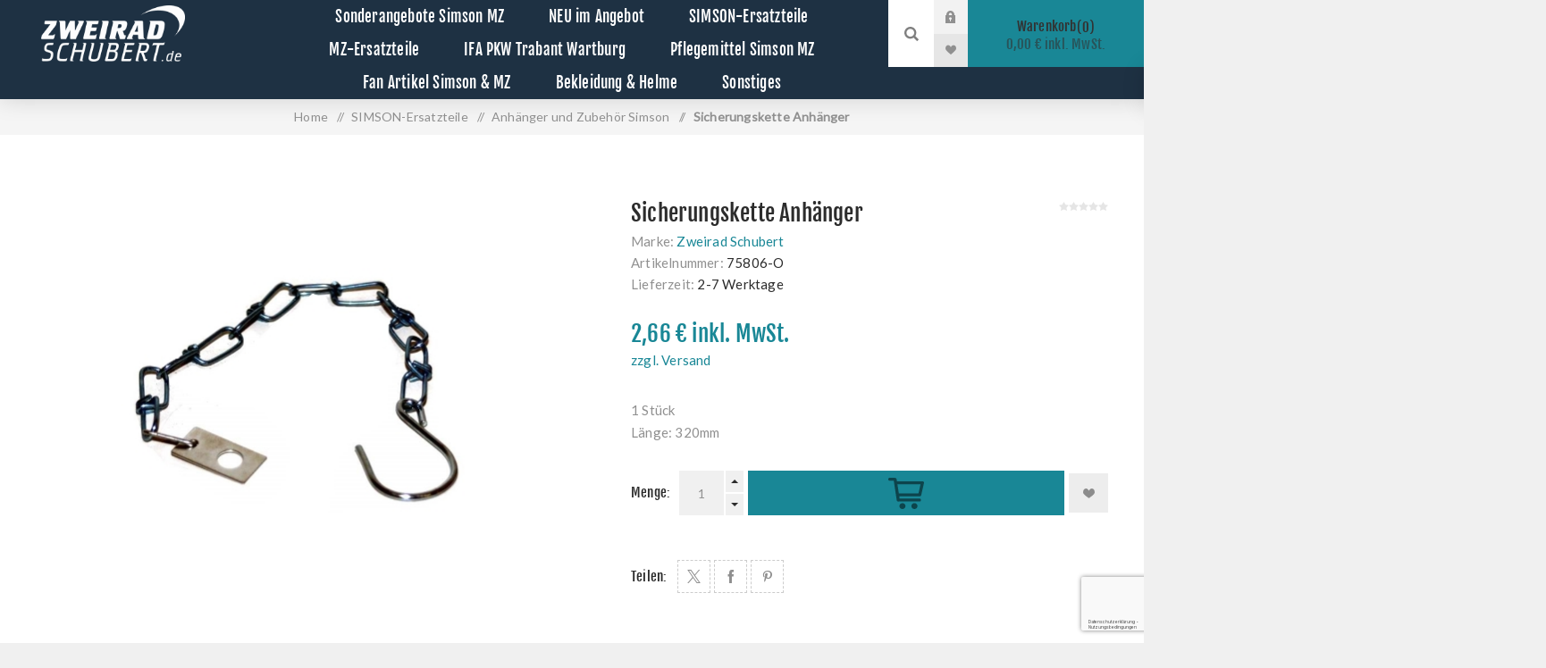

--- FILE ---
content_type: text/html; charset=utf-8
request_url: https://www.zweirad-schubert.de/de/sicherungskette-anhanger
body_size: 75457
content:
<!DOCTYPE html><html lang="de" dir="ltr" class="html-product-details-page"><head><title>Sicherungskette Anh&#xE4;nger &#xB7; Zweirad Schubert</title><meta charset="UTF-8"><meta name="description" content="1 Stück&lt;p>Länge: 320mm"><meta name="keywords" content="Simson MZ Trabant Wartburg IFA DDR Ersatzteile Zweirad Schubert"><meta name="generator" content="nopCommerce"><meta name="viewport" content="width=device-width, initial-scale=1.0, minimum-scale=1.0, maximum-scale=2.0"><link rel="preload" as="font" href="/Themes/Venture/Content/fonts/venture-font.woff" crossorigin><link href="https://fonts.googleapis.com/css?family=Fjalla+One&amp;subset=latin-ext&amp;display=swap" rel="stylesheet"><link href="https://fonts.googleapis.com/css?family=Lato&amp;subset=latin-ext&amp;display=swap" rel="stylesheet"><script src="https://cloud.ccm19.de/app.js?apiKey=0aeb70d6fc5606bb41475db992f20ddc45afbc9d0b9af282&amp;domain=6454cb6c952fa272dd085cf3" referrerpolicy="origin"></script><meta property="og:type" content="product"><meta property="og:title" content="Sicherungskette Anhänger"><meta property="og:description" content="1 StückLänge: 320mm"><meta property="og:image" content="https://www.zweirad-schubert.de/images/thumbs/0031732_sicherungskette-anhanger_625.jpeg"><meta property="og:image:url" content="https://www.zweirad-schubert.de/images/thumbs/0031732_sicherungskette-anhanger_625.jpeg"><meta property="og:url" content="https://www.zweirad-schubert.de/de/sicherungskette-anhanger"><meta property="og:site_name" content="Zweirad Schubert Shop"><meta property="twitter:card" content="summary"><meta property="twitter:site" content="Zweirad Schubert Shop"><meta property="twitter:title" content="Sicherungskette Anhänger"><meta property="twitter:description" content="1 StückLänge: 320mm"><meta property="twitter:image" content="https://www.zweirad-schubert.de/images/thumbs/0031732_sicherungskette-anhanger_625.jpeg"><meta property="twitter:url" content="https://www.zweirad-schubert.de/de/sicherungskette-anhanger"><script type="application/ld+json">{"@context":"https://schema.org","@type":"BreadcrumbList","itemListElement":[{"@type":"ListItem","position":1,"item":{"@id":"https://www.zweirad-schubert.de/de/simson-ersatzteile","name":"SIMSON-Ersatzteile"}},{"@type":"ListItem","position":2,"item":{"@id":"https://www.zweirad-schubert.de/de/anhanger-simson-zubehor-simson-s50-s51-s53-s70-s80-sr50-sr80-schwalbe-kr51-sr4-2-sr4-3-sr4-4","name":"Anhänger und Zubehör Simson"}},{"@type":"ListItem","position":3,"item":{"@id":"https://www.zweirad-schubert.de/de/sicherungskette-anhanger","name":"Sicherungskette Anhänger"}}]}</script><link rel="stylesheet" href="/css/gazbolun0kuqrd36s50jjg.styles.css?v=-fZYV0G3guQ3_jLoGnn986kBjco"><style>.product-details-page .full-description{display:none}.product-details-page .ui-tabs .full-description{display:block}.product-details-page .tabhead-full-description{display:none}.product-details-page .product-specs-box{display:none}.product-details-page .ui-tabs .product-specs-box{display:block}.product-details-page .ui-tabs .product-specs-box .title{display:none}.product-details-page .product-reviews{display:none}.product-details-page .ui-tabs .product-reviews{display:block}</style><script async src="https://www.googletagmanager.com/gtag/js?id=G-3N2V38PMT3"></script><script>function gtag(){dataLayer.push(arguments)}window.dataLayer=window.dataLayer||[];gtag("js",new Date);gtag("config","G-3N2V38PMT3")</script><link rel="canonical" href="https://www.zweirad-schubert.de/de/sicherungskette-anhanger"><link href="https://www.zweirad-schubert.de/blog/rss/2" rel="alternate" type="application/rss+xml" title="Zweirad Schubert Shop: Blog"><body class="product-details-page-body dark-theme"><input name="__RequestVerificationToken" type="hidden" value="CfDJ8PDIQuIT6-1DvttwVOvS6rJn7mffxQRGLTczsczHdvi8kJhgsIBIm1bCLWqbO3FhTOtF3UfFBYt6l1d4owZLcmayjnYIaxvSOcDcBbM93KiCt4cT-5ggLnyiBz9Elvo1sBK0qgvRvWdqMFJygl8hoQo"><div class="page-loader"><div class="loader"></div></div><div class="ajax-loading-block-window" style="display:none"></div><div id="dialog-notifications-success" role="status" aria-live="polite" aria-atomic="true" title="Benachrichtigung" style="display:none"></div><div id="dialog-notifications-error" role="alert" aria-live="assertive" aria-atomic="true" title="Fehler" style="display:none"></div><div id="dialog-notifications-warning" role="alert" aria-live="assertive" aria-atomic="true" title="Warnung" style="display:none"></div><div id="bar-notification" class="bar-notification-container" role="status" aria-live="polite" aria-atomic="true" data-close="Schließen"></div><div class="master-wrapper-page"><div class="header"><div class="header-upper"><div class="header-selectors-wrapper"></div></div><div class="header-lower"><div class="header-left"><div class="header-logo"><a href="/de" class="logo"> <img alt="Zweirad Schubert Shop" src="https://www.zweirad-schubert.de/images/thumbs/0026268_logo-weiss (1).png"></a></div></div><div class="header-center"><div class="header-menu light-layout"><div class="close-menu"><div class="mobile-logo"><a href="/de" class="logo"> <img alt="Zweirad Schubert Shop" src="https://www.zweirad-schubert.de/images/thumbs/0026268_logo-weiss (1).png"></a></div><span>Close</span></div><input type="hidden" value="false" id="isRtlEnabled"><ul class="top-menu"><li><a class="with-subcategories" href="/de/black-friday-simson-mz-ersatzteile">Sonderangebote Simson MZ</a><div class="plus-button"></div><div class="sublist-wrap"><ul class="sublist"><li class="back-button"><span>Back</span><li><a href="/de/sonderangebote-simson-mz-">Sonderangebote Simson MZ</a><li><a href="/de/mengenrabatte-simson-mz">Mengenrabatt Simson MZ</a><li><a href="/de/im-abverkauf-15-gunstiger-simson-mz-trabant-wartburg">Abverkauf 15%</a><li><a href="/de/im-abverkauf-25-gunstiger-simson-mz-trabant-wartburg">Abverkauf 25%</a><li><a href="/de/im-abverkauf-50-gunstiger-simson-mz-trabant-wartburg">Abverkauf 50%</a><li><a href="/de/im-set-5-guenstiger-simson-mz-trabant-wartburg">Im Set 5%</a><li><a href="/de/im-set-10-guenstiger-simson-mz-trabant-wartburg">Im Set 10%</a></ul></div><li><a class="with-subcategories" href="/de/neu-im-angebot-simson-mz-trabant-wartburg-zweirad-schubert">NEU im Angebot</a><div class="plus-button"></div><div class="sublist-wrap"><ul class="sublist"><li class="back-button"><span>Back</span><li><a href="/de/neu-im-angebot-simson-teile">Simson-Teile</a><li><a href="/de/neu-im-angebot-mz-teile">MZ-Teile</a></ul></div><li><a class="with-subcategories" href="/de/simson-ersatzteile">SIMSON-Ersatzteile</a><div class="plus-button"></div><div class="sublist-wrap"><ul class="sublist"><li class="back-button"><span>Back</span><li><a class="with-subcategories" href="/de/baugruppen-bausatze-simson">Baugruppen Simson</a><div class="plus-button"></div><div class="sublist-wrap"><ul class="sublist"><li class="back-button"><span>Back</span><li><a class="with-subcategories" href="/de/baugruppen-bausatze-simson-s50-s51-s53-s70-s83">Baugruppen S50 S51 S70 S53 S83</a><div class="plus-button"></div><div class="sublist-wrap"><ul class="sublist"><li class="back-button"><span>Back</span><li><a href="/de/simson-teile-10-rabatt">Simson-Teile -10% Rabatt</a></ul></div><li><a href="/de/baugruppen-schwalbe-kr51-sr4-2-sr4-3-sr4-4">Baugruppen Schwalbe KR51 SR4-2 SR4-3 SR4-4</a><li><a href="/de/baugruppen-roller-sr50-sr80-sd50">Baugruppen Roller SR50 SR80 SD50</a></ul></div><li><a class="with-subcategories" href="/de/bausatze-simson-mopeds-s51">Baus&#xE4;tze Simson Mopeds S51</a><div class="plus-button"></div><div class="sublist-wrap"><ul class="sublist"><li class="back-button"><span>Back</span><li><a href="/de/simson-bausatz-neufahrzeug-moped-s51-s50-simson-mokick-s51-s50-zweirad-schubert">Bausatz Simson Moped S51</a><li><a href="/de/simson-bausatz-neufahrzeug-moped-s51enduro-simson-mokick-s51enduro-zweirad-schubert">Bausatz Simson Moped S51Enduro</a><li><a href="/de/simson-bausatz-neufahrzeug-moped-s51-sport-simson-mokick-s51sport-zweirad-schubert">Bausatz Simson Moped S51sport</a></ul></div><li><a href="/de/simson-drosselstze-mofa-kits-drosselkits-simson-s51-sr50-s53-ms50">Drossels&#xE4;tze Simson</a><li><a href="/de/reparatur-kits-simson-s50-s51-kr51-schwalbe-sr50-sr80">Reparatur Kit&#xB4;s Simson</a><li><a href="/de/umrustsatze-simson-s50-s51-schwalbe-kr51-sr50-sr80">Umr&#xFC;sts&#xE4;tze Simson</a><li><a href="/de/styling-teile-simson">Styling-Teile Simson</a><li><a href="/de/schraubensatze-simson-s50-s51-s53-schwalbe-kr51-sr50-sr80">Schraubens&#xE4;tze Simson</a><li><a class="with-subcategories" href="/de/antriebsteile-simson-s50-s51-s53-s70-s80-sr50-sr80-kr51-sr4-2-sr4-3-sr4-4">Antriebsteile Simson</a><div class="plus-button"></div><div class="sublist-wrap"><ul class="sublist"><li class="back-button"><span>Back</span><li><a href="/de/dampfungskorber-ketten-zahnrader-simson-s50-s51-s53-s70-s80-sr50-sr80-kr51-sr4-2-sr4-3-sr4-4">D&#xE4;mpfungsk&#xF6;rper-Ketten-Zahnr&#xE4;der Simson</a><li><a href="/de/kettenkasten-kettenschlauch-simson-s50-s51-s53-s70-s80-sr50-sr80-kr51-sr4-2-sr4-3-sr4-4">Kettenkasten-Kettenschlauch Simson</a></ul></div><li><a href="/de/anlasser-zubehor-simson-s50-s51-s53-s70-s80-sr50-sr80-schwalbe-kr51-sr4-2-sr4-3-sr4-4">Anlasser-Zubeh&#xF6;r Simson</a><li><a href="/de/anhanger-simson-zubehor-simson-s50-s51-s53-s70-s80-sr50-sr80-schwalbe-kr51-sr4-2-sr4-3-sr4-4">Anh&#xE4;nger und Zubeh&#xF6;r Simson</a><li><a class="with-subcategories" href="/de/auspuff-teile-simson-s50-s51-s53-s70-s80-sr50-sr80-schwalbe-kr51-sr4-2-sr4-3-sr4-4">Auspuff-Kr&#xFC;mmer Simson</a><div class="plus-button"></div><div class="sublist-wrap"><ul class="sublist"><li class="back-button"><span>Back</span><li><a href="/de/simson-auspuff-auspuffanlagen-simson-s50-s51-s53-s70-s80-sr50-sr80-schwalbe-kr51-sr4-2-sr4-3-sr4-4">Auspuff Auspuffanlagen Simson</a><li><a href="/de/krummer-simson-s50-s51-s53-s70-s80-sr50-sr80-schwalbe-kr51-sr4-2-sr4-3-sr4-4">Kr&#xFC;mmer Simson</a><li><a href="/de/kleinteile-auspuff-simson-s50-s51-s53-s70-s80-sr50-sr80-schwalbe-kr51-sr4-2-sr4-3-sr4-4">Kleinteile f&#xFC;r Auspuff Simson</a></ul></div><li><a class="with-subcategories" href="/de/bremsteile-simson-s50-s51-s53-s70-s80-sr50-sr80-schwalbe-kr51-sr4-2-sr4-3-sr4-4-">Bremsteile Simson</a><div class="plus-button"></div><div class="sublist-wrap"><ul class="sublist"><li class="back-button"><span>Back</span><li><a href="/de/scheibenbremse-simson-s50-s51-s53-s70-s80-sr50-sr80">Scheibenbremse Simson</a><li><a href="/de/bremsteile-simson-s50-s51-s53-s70-s80-sr50-sr80-schwalbe-kr51-sr4-2-sr4-3-sr4-4">Bremsteile allgemein Simson</a></ul></div><li><a class="with-subcategories" href="/de/bowdenzge-und-wellen-simson-s50-s51-s53-s70-s80-sr50-sr80-schwalbe-kr51-sr4-2-sr4-3-sr4-4">Bowdenzug und Wellen Simson</a><div class="plus-button"></div><div class="sublist-wrap"><ul class="sublist"><li class="back-button"><span>Back</span><li><a href="/de/bowdenzugstze">Bowdenzugsatz Simson</a><li><a href="/de/gaszuge-simson-s50-s51-s53-s70-s80-sr50-sr80-schwalbe-kr51-sr4-2-sr4-3-sr4-4">Gasz&#xFC;ge Simson</a><li><a href="/de/starterzuge-simson-s50-s51-s53-s70-s80-sr50-sr80-schwalbe-kr51-sr4-2-sr4-3-sr4-4">Starterz&#xFC;ge Simson</a><li><a href="/de/kupplungszuge-simson-s50-s51-s53-s70-s80-sr50-sr80-schwalbe-kr51-sr4-2-sr4-3-sr4-4">Kupplungsz&#xFC;ge Simson</a><li><a href="/de/bremszuge-simson-s50-s51-s53-s70-s80-sr50-sr80-schwalbe-kr51-sr4-2-sr4-3-sr4-4">Bremsz&#xFC;ge Simson</a><li><a href="/de/sonstige-teile-bowdenzug-simson-s50-s51-s53-s70-s80-sr50-sr80-schwalbe-kr51-sr4-2-sr4-3-sr4-4">Sonstige Teile f&#xFC;r Bowdenz&#xFC;ge Simson</a><li><a href="/de/tachowellen-simson-s50-s51-s53-s70-s80-sr50-sr80-schwalbe-kr51-sr4-2-sr4-3-sr4-4">Tachowellen Simson</a></ul></div><li><a href="/de/dichtungen-simson-s50-s51-s53-s70-s80-sr50-sr80-schwalbe-kr51-sr4-2-sr4-3-sr4-4">Dichtungen Simson</a><li><a class="with-subcategories" href="/de/elektrik-simson">Elektrik Simson</a><div class="plus-button"></div><div class="sublist-wrap"><ul class="sublist"><li class="back-button"><span>Back</span><li><a href="/de/reparatursatze-zundung-simson-s50-s51-s53-s70-s80-sr50-sr80-schwalbe-kr51-sr4-2-sr4-3-sr4-4">Reparatursatz Z&#xFC;ndung Simson</a><li><a href="/de/zundschloss-schalter-simson-s50-s51-s53-s70-s80-sr50-sr80-schwalbe-kr51-sr4-2-sr4-3-sr4-4">Schalter-Z&#xFC;ndschloss Simson</a><li><a href="/de/batterien-simson-s50-s51-s53-s70-s80-sr50-sr80-schwalbe-kr51-sr4-2-sr4-3-sr4-4">Batterien Simson</a><li><a href="/de/blinkgeber-zundspulen-hupen-simson-s50-s51-s53-s70-s80-sr50-sr80-schwalbe-kr51-sr4-2-sr4-3-sr4-4">Blinkgeber-Z&#xFC;ndspulen-Hupen Simson</a><li><a href="/de/zundkerzen-stecker-teile-simson-s50-s51-s53-s70-s80-sr50-sr80-schwalbe-kr51-sr4-2-sr4-3-sr4-4">Z&#xFC;ndkerzen-Stecker-Teile Simson</a><li><a href="/de/rucklicht-blinker-simson-s50-s51-s53-s70-s80-sr50-sr80-schwalbe-kr51-sr4-2-sr4-3-sr4-4">R&#xFC;cklicht und Blinkleuchten Simson</a><li><a href="/de/gluhlampen-kuggellampen-simson-s50-s51-s53-s70-s80-sr50-sr80-schwalbe-kr51-sr4-2-sr4-3-sr4-4">Gl&#xFC;hlampen Simson</a><li><a href="/de/gluhlampenstaze-simson-s50-s51-s53-s70-s80-sr50-sr80-schwalbe-kr51-sr4-2-sr4-3-sr4-4">Gl&#xFC;hlampens&#xE4;tze Simson</a><li><a href="/de/licht-und-ladespulen-simson-s50-s51-s53-s70-s80-sr50-sr80-schwalbe-kr51-sr4-2-sr4-3-sr4-4">Licht und Ladespulen Simson</a><li><a href="/de/pvl-zundung-simson-s50-s51-s53-s70-s80-sr50-sr80-schwalbe-kr51-sr4-2-sr4-3-sr4-4">PVL Z&#xFC;ndung-Umr&#xFC;sts&#xE4;tze Simson</a><li><a href="/de/grundplatten-schwungscheiben-simson-s50-s51-s53-s70-s80-sr50-sr80-schwalbe-kr51-sr4-2-sr4-3-sr4-4">Grundplatten-Schwungscheiben Simson</a><li><a href="/de/kabelbaumsaetze-simson-s50-s51-s53-s70-s80-sr50-sr80-schwalbe-kr51-sr4-2-sr4-3-sr4-4">Kabelbaums&#xE4;tze Simson</a><li><a href="/de/kfz-leitung-kabel-mz-es-ts-etz-simson-s50-s51-s53-s70-s80-sr50-sr80-schwalbe-kr51-sr4-2-sr4-3-sr4-4">Kfz-Leitung-Kabel Simson MZ</a><li><a href="/de/kleinteile-fur-elektrokabel-mz-es-ts-etz-simson-s50-s51-s53-s70-s80-sr50-sr80-schwalbe-kr51-sr4-2-sr4-3-sr4-4">Kleinteile f&#xFC;r Elektrokabel Simson MZ</a></ul></div><li><a class="with-subcategories" href="/de/fahrwerk-simson-s50-s51-s53-s70-s80-sr50-sr80-schwalbe-kr51-sr4-2-sr4-3-sr4-4">Fahrwerk Simson</a><div class="plus-button"></div><div class="sublist-wrap"><ul class="sublist"><li class="back-button"><span>Back</span><li><a href="/de/typenschilder-simson">Typenschilder Simson</a><li><a class="with-subcategories" href="/de/gummiteile-simson">Gummiteile Simson</a><div class="plus-button"></div><div class="sublist-wrap"><ul class="sublist"><li class="back-button"><span>Back</span><li><a href="/de/gummisatze-simson">Gummis&#xE4;tze Simson</a><li><a href="/de/fusrastengummi-simson">Fu&#xDF;rasten und Schalthebelgummi Simson</a><li><a href="/de/griffgummi-simson">Griffgummi Simson</a><li><a href="/de/gummiteile-simson-s50-s51-s53-s70-s80-sr50-sr80-schwalbe-kr51-sr4-2-sr4-3-sr4-4">Gummiteile sonstige Simson</a></ul></div><li><a class="with-subcategories" href="/de/anbauteile-simson">Anbauteile Simson</a><div class="plus-button"></div><div class="sublist-wrap"><ul class="sublist"><li class="back-button"><span>Back</span><li><a href="/de/anbauteile-simson-s50-s51-s53-s70-s80-sr50-sr80-schwalbe-kr51-sr4-2-sr4-3-sr4-4">Anbauteile Sonstige Simson</a><li><a href="/de/blinkleuchtentrager-simson">Blinkleuchtentr&#xE4;ger Simson</a></ul></div><li><a href="/de/schwingen-teile-simson-s50-s51-s53-s70-s80-sr50-sr80-schwalbe-kr51-sr4-2-sr4-3-sr4-4">Schwingen und Teile Simson</a><li><a href="/de/lenker-kleinteile-simson-s50-s51-s53-s70-s80-sr50-sr80-schwalbe-kr51-sr4-2-sr4-3-sr4-4">Lenker &#x2B; Kleinteile Simson</a><li><a class="with-subcategories" href="/de/rahmen-und-anbauteile-simson">Rahmen und Anbauteile Simson</a><div class="plus-button"></div><div class="sublist-wrap"><ul class="sublist"><li class="back-button"><span>Back</span><li><a href="/de/rahmen-anbauteile-simson">Rahmen und Anbauteile gro&#xDF; Simson</a><li><a href="/de/rahmenunterzug-und-obergurtstreben-simson">Rahmenunterzug und Obergurtstreben Simson</a><li><a href="/de/gepacktrager-und-haltebugel-simson">Gep&#xE4;cktr&#xE4;ger und Halteb&#xFC;gel Simson</a><li><a href="/de/trittbretter-simson-kr51-sr50-sr80">Trittbretter Simson KR51 SR50 SR80</a><li><a href="/de/fusrastentrager-und-stander-simson">Fu&#xDF;rastentr&#xE4;ger und St&#xE4;nder Simson</a></ul></div><li><a href="/de/anbauteile-lenker-simson-s50-s51-s53-s70-s80-sr50-sr80-schwalbe-kr51-sr4-2-sr4-3-sr4-4">Anbauteile f&#xFC;r Lenker Simson</a><li><a href="/de/kotflugel-schutzblech-simson-s50-s51-s53-s70-s80-sr50-sr80-schwalbe-kr51-sr4-2-sr4-3-sr4-4">Kotfl&#xFC;gel Simson</a><li><a href="/de/blech-uund-plastikteile-simson-s50-s51-s53-s70-s80-sr50-sr80-schwalbe-kr51-sr4-2-sr4-3-sr4-4">Blech und Plastikteile Simson</a><li><a href="/de/kleinteile-1">Kleinteile Fahrwerk Simson</a><li><a href="/de/tanks-anbauteile-simson-s50-s51-s53-s70-s80-sr50-sr80-schwalbe-kr51-sr4-2-sr4-3-sr4-4">Tanks und Anbauteile Simson</a><li><a href="/de/federbeine-teile-simson-s50-s51-s53-s70-s80-sr50-sr80-schwalbe-kr51-sr4-2-sr4-3-sr4-4">Federbeine und Teile Simson</a><li><a href="/de/spiegel-simson-s50-s51-s53-s70-s80-sr50-sr80-schwalbe-kr51-sr4-2-sr4-3-sr4-4">Spiegel Simson</a><li><a href="/de/fahrzeug-schlosser-simson-s50-s51-s53-s70-s80-sr50-sr80-schwalbe-kr51-sr4-2-sr4-3-sr4-4">Fahrzeug Schl&#xF6;sser Simson</a></ul></div><li><a class="with-subcategories" href="/de/kickstarter-schalthebel-furasten-simson-s50-s51-s53-s70-s80-sr50-sr80-schwalbe-kr51-sr4-2-sr4-3-sr4-4">Kickstarter-Schalthebel-Bremshebel-Fu&#xDF;rasten Simson</a><div class="plus-button"></div><div class="sublist-wrap"><ul class="sublist"><li class="back-button"><span>Back</span><li><a href="/de/kickstartersimson">Kickstarter&#xA0;Simson</a><li><a href="/de/fusschalthebel-simson">Fu&#xDF;schalthebel Simson</a><li><a href="/de/fusbremshebel-simson">Fu&#xDF;bremshebel Simson</a><li><a href="/de/soziusfusraste-simson">Soziusfu&#xDF;raste Simson</a></ul></div><li><a class="with-subcategories" href="/de/motoren-und-teile-simson-s50-s51-s53-s70-s80-sr50-sr80-schwalbe-kr51-sr4-2-sr4-3-sr4-4">Motoren und Teile Simson</a><div class="plus-button"></div><div class="sublist-wrap"><ul class="sublist"><li class="back-button"><span>Back</span><li><a href="/de/getriebewellen-zahnrader-simson-s50-s51-s53-s70-s80-sr50-sr80-schwalbe-kr51-sr4-2-sr4-3-sr4-4">Getriebewellen und Zahnr&#xE4;der Simson</a><li><a href="/de/getriebe-kleinteile-simson-s50-s51-s53-s70-s80-sr50-sr80-schwalbe-kr51-sr4-2-sr4-3-sr4-4">Getriebe-Kleinteile Simson</a><li><a href="/de/getriebesatze-simson">Getriebes&#xE4;tze Simson</a><li><a href="/de/motoren-simson-s50-s51-s53-s70-s80-sr50-sr80-schwalbe-kr51-sr4-2-sr4-3-sr4-4">Motoren Simson</a><li><a href="/de/kupplung-teile-simson">Kupplungsteile Simson</a><li><a class="with-subcategories" href="/de/motorgehuse-deckel-teile-simson-s50-s51-s53-s70-s80-sr50-sr80-schwalbe-kr51-sr4-2-sr4-3-sr4-4">Motorgeh&#xE4;use-Deckel-Teile Simson</a><div class="plus-button"></div><div class="sublist-wrap"><ul class="sublist"><li class="back-button"><span>Back</span><li><a href="/de/tachometer-und-dzm-antriebe-simson">Tachometer und DZM-Antriebe Simson</a></ul></div><li><a href="/de/lager-simson-s50-s51-s53-s70-s80-sr50-sr80-schwalbe-kr51-sr4-2-sr4-3-sr4-4">Motorlager Simson</a><li><a href="/de/kurbelwellen-simson-s50-s51-s53-s70-s80-sr50-sr80-schwalbe-kr51-sr4-2-sr4-3-sr4-4">Kurbelwellen Simson</a><li><a href="/de/ansauganlage-simson-s50-s51-s53-s70-s80-sr50-sr80-schwalbe-kr51-sr4-2-sr4-3-sr4-4">Ansauganlage Simson</a><li><a href="/de/kolben-teile-simson-s50-s51-s53-s70-s80-sr50-sr80-schwalbe-kr51-sr4-2-sr4-3-sr4-4">Kolben Simson</a><li><a href="/de/kolbenringe-simson-s50-s51-s53-s70-s80-sr50-sr80-schwalbe-kr51-sr4-2-sr4-3-sr4-4">Kolbenringe Simson</a></ul></div><li><a class="with-subcategories" href="/de/sitzbank-bezug-polster-simson">Sitzbank - Bezug - Teile Simson</a><div class="plus-button"></div><div class="sublist-wrap"><ul class="sublist"><li class="back-button"><span>Back</span><li><a href="/de/sitzbanke-simson-s50-s51-s70-schwalbe-kr51-sr4-2-sr4-3-sr4-4">Sitzb&#xE4;nke Simson S50 S51 KR51 SR4-2 SR4-3 SR4-4</a><li><a href="/de/sitzbanke-simson-sr50-sr80-s53">Sitzbank Simson SR50 SR80 S53</a><li><a href="/de/sitzbankbezuge-simson-s50-s51-s53-s70-s80-sr50-sr80-schwalbe-kr51-sr4-2-sr4-3-sr4-4">Sitzbankbez&#xFC;ge Simson</a><li><a href="/de/teile-sitzbanke-simson-s50-s51-s53-s70-s80-sr50-sr80-schwalbe-kr51-sr4-2-sr4-3-sr4-4">Teile f&#xFC;r Sitzbank Simson</a></ul></div><li><a href="/de/scheinwerfer-reflektoren-simson-s50-s51-s53-s70-s80-sr50-sr80-schwalbe-kr51-sr4-2-sr4-3-sr4-4">Scheinwerfer und Reflektoren Simson</a><li><a class="with-subcategories" href="/de/speichenrad-simson">Speichenr&#xE4;der Simson</a><div class="plus-button"></div><div class="sublist-wrap"><ul class="sublist"><li class="back-button"><span>Back</span><li><a href="/de/speichenrad-mit-reifen-simson-s50-s51-s53-s70-s80-sr50-sr80-schwalbe-kr51-sr4-2-sr4-3-sr4-4">Speichenrad mit Reifen Simson</a><li><a href="/de/speichenrader-felge-alurader-simson-moped-s51-s50-kr51-sr4-2-sr4-3-sr4-2">Speichenrad Simson</a><li><a href="/de/felgen-teile-simson-s50-s51-s53-s70-s80-sr50-sr80-schwalbe-kr51-sr4-2-sr4-3-sr4-4">Felgen Simson</a></ul></div><li><a href="/de/reifen-schlauch-simson">Reifen und Schl&#xE4;uche Simson</a><li><a href="/de/telegabel-kleinteile-simson-s50-s51-s53-s70-s80-sr50-sr80">Telegabel und Kleinteile Simson</a><li><a class="with-subcategories" href="/de/tuning-teile-simson-s50-s51-s53-s70-s80-sr50-sr80-schwalbe-kr51-sr4-2-sr4-3-sr4-4">Tuning-Teile Simson</a><div class="plus-button"></div><div class="sublist-wrap"><ul class="sublist"><li class="back-button"><span>Back</span><li><a href="/de/tuning-zylinder-kupplung-teile-simson-s50-s51-s53-s70-s80-sr50-sr80-schwalbe-kr51-sr4-2-sr4-3-sr4-4">Tuning-Zylinder-Kupplung-Teile Simson</a><li><a href="/de/tuning-auspuff-teile-simson-s50-s51-s53-s70-s80-sr50-sr80-schwalbe-kr51-sr4-2-sr4-3-sr4-4">Tuning-Auspuff-Teile Simson</a><li><a href="/de/tuning-vergaser-luftfilter-simson-s50-s51-s53-s70-s80-sr50-sr80-schwalbe-kr51-sr4-2-sr4-3-sr4-4">Tuning-Vergaser-Luftfilter Simson</a></ul></div><li><a href="/de/tachometer-drehzahlmesser-simson-s50-s51-s53-s70-s80-sr50-sr80-schwalbe-kr51-sr4-2-sr4-3-sr4-4">Tachometer-Drehzahlmesser Simson</a><li><a href="/de/zylinder-und-kopfe-simson-s50-s51-s53-s70-s80-sr50-sr80-schwalbe-kr51-sr4-2-sr4-3-sr4-4">Zylinder und Zylinderk&#xF6;pfe Simson</a><li><a class="with-subcategories" href="/de/sonstige-ersatzteile-simson-s50-s51-s53-s70-s80-sr50-sr80-schwalbe-kr51-sr4-2-sr4-3-sr4-4">Sonstige Ersatzteile Simson</a><div class="plus-button"></div><div class="sublist-wrap"><ul class="sublist"><li class="back-button"><span>Back</span><li><a href="/de/knieschutz-verdeckplanen-simson-s50-s51-s53-s70-s80-sr50-sr80-schwalbe-kr51-sr4-2-sr4-3-sr4-4">Knieschutz-Verdeckplanen Simson</a><li><a href="/de/zubehor-allgemein-simson-s50-s51-s53-s70-s80-sr50-sr80-schwalbe-kr51-sr4-2-sr4-3-sr4-4">Zubeh&#xF6;r Simson</a><li><a href="/de/spezialwerkzeuge-simson-s50-s51-s53-s70-s80-sr50-sr80-schwalbe-kr51-sr4-2-sr4-3-sr4-4">Spezialwerkzeuge Simson</a><li><a href="/de/klebefolien-simson-s50-s51-s53-s70-s80-sr50-sr80-schwalbe-kr51-sr4-2-sr4-3-sr4-4">Klebefolien Simson</a><li><a href="/de/literatur-bucher-simson-s50-s51-s53-s70-s80-sr50-sr80-schwalbe-kr51-sr4-2-sr4-3-sr4-4">Literatur Simson</a><li><a href="/de/simson-prospekte-simson-s50-s51-s53-s70-s80-sr50-sr80-schwalbe-kr51-sr4-2-sr4-3-sr4-4">Simson-Prospekte</a><li><a href="/de/schaltplane-simson-s50-s51-s53-s70-s80-sr50-sr80-schwalbe-kr51-sr4-2-sr4-3-sr4-4">Schaltpl&#xE4;ne und Explosionszeichnungen Simson</a></ul></div><li><a class="with-subcategories" href="/de/vergaser-bvf-bing-amal-simson-s50-s51-s53-s70-s80-sr50-sr80-schwalbe-kr51-sr4-2-sr4-3-sr4-4">Vergaser BVF Bing Amal Simson</a><div class="plus-button"></div><div class="sublist-wrap"><ul class="sublist"><li class="back-button"><span>Back</span><li><a href="/de/vergaser-bing-bvf-simson-s50-s51-s53-s70-s80-sr50-sr80-schwalbe-kr51-sr4-2-sr4-3-sr4-4">Vergaser BVF Bing Dellorto Simson</a><li><a href="/de/kleinteile-bvf-vergaser-simson-s50-s51-s53-s70-s80-sr50-sr80-schwalbe-kr51-sr4-2-sr4-3-sr4-4">Teile BVF-Vergaser Simson</a><li><a href="/de/kleinteile-bing-vergaser-simson-s50-s51-s53-s70-s80-sr50-sr80-schwalbe-kr51-sr4-2-sr4-3-sr4-4">Teile Bing-Vergaser Simson</a><li><a href="/de/kleinteile-amal-vergaser-simson-s50-s51-s53-s70-s80-sr50-sr80-schwalbe-kr51-sr4-2-sr4-3-sr4-4">Teile Amal-Vergaser Simson</a><li><a href="/de/dichtungen-vergaser-simson-s50-s51-s53-s70-s80-sr50-sr80-schwalbe-kr51-sr4-2-sr4-3-sr4-4">Dichtungen f&#xFC;r Vergaser Simson</a></ul></div><li><a href="/de/simson-vape-zundung-simson-s50-s51-s53-s70-s80-sr50-sr80-schwalbe-kr51-sr4-2-sr4-3-sr4-4">VAPE Z&#xFC;ndung Simson</a><li><a class="with-subcategories" href="/de/ersatzteile-simson-motorrad-125">Ersatzteile Simson - Motorrad 125</a><div class="plus-button"></div><div class="sublist-wrap"><ul class="sublist"><li class="back-button"><span>Back</span><li><a href="/de/elektrik-simson-schikra125-motorrad125">Elektrik 125-Simson</a><li><a href="/de/motoren-anbauteile-simson-schikra125-motorrad125">Motoren &#x2B; Anbauteile 125-Simson</a><li><a href="/de/auspuff-teile-simson-schikra125-motorrad125">Auspuff &#x2B; Teile 125-Simson</a><li><a href="/de/dichtungen-simson-schikra125-motorrad125">Dichtungen 125-Simson</a><li><a href="/de/fahrwerk-anbauteile-simson-schikra125-motorrad125">Fahrwerk &#x2B; Anbauteile 125-Simson</a><li><a href="/de/bowdenzuge-wellen-simson-schikra125-motorrad125">Bowdenz&#xFC;ge &#x2B; Wellen 125-Simson</a><li><a href="/de/antrieb-bremsteile-simson-schikra125-motorrad125">Antrieb &#x2B; Bremsteile 125-Simson</a><li><a href="/de/rder-reifen-simson-schikra125-motorrad125">R&#xE4;der &#x2B; Reifen 125-Simson</a><li><a href="/de/spiegel-schlosser-zubehor-simson-schikra125-motorrad125">Zubeh&#xF6;r 125-Simson</a></ul></div><li><a href="/de/ersatzteile-simson-sr1-sr2-spatz-sr4-1-kr50">Ersatzteile Simson SR1 SR2 KR50 SR4-1</a><li><a href="/de/ersatzteile-simson-automatikroller-sra50">Ersatzteile Simson - Automatikroller SRA50</a><li><a href="/de/ersatzteile-simson-elektroroller-sre-technotrans-gamma-e-roller">Ersatzteile Simson Elektroroller SRE</a></ul></div><li><a class="with-subcategories" href="/de/mz-ersatzteile">MZ-Ersatzteile</a><div class="plus-button"></div><div class="sublist-wrap"><ul class="sublist"><li class="back-button"><span>Back</span><li><a href="/de/bausatze-baugruppen-mz-es125-es150-es175-es250-ts125-ts150-ts250-etz125-etz150-etz250-etz251-etz251-ddr-ifa">Baugruppen MZ</a><li><a href="/de/reparatur-kits-mz-es125-es150-es175-es250-ts125-ts150-ts250-etz125-etz150-etz250-etz251-etz251-ddr-ifa">Reparatur-Kit`s MZ</a><li><a href="/de/schraubensatze-mz-es125-es150-es175-es250-ts125-ts150-ts250-etz125-etz150-etz250-etz251-etz251-ddr-ifa">Schraubens&#xE4;tze MZ</a><li><a href="/de/umrustsatze-mz-es125-es150-es175-es250-ts125-ts150-ts250-etz125-etz150-etz250-etz251-etz251-ddr-ifa">Umr&#xFC;sts&#xE4;tze MZ</a><li><a class="with-subcategories" href="/de/antriebsteile-mz-es125-es150-es175-es250-ts125-ts150-ts250-etz125-etz150-etz250-etz251-etz251-ddr-ifa">Antriebsteile MZ</a><div class="plus-button"></div><div class="sublist-wrap"><ul class="sublist"><li class="back-button"><span>Back</span><li><a href="/de/antriebskettenrder-ketten-mz-es125-es150-es175-es250-ts125-ts150-ts250-etz125-etz150-etz250-etz251-etz251-ddr-ifa">Antriebsketten Ritzel und Teile MZ</a><li><a href="/de/dampfungskorper-teile-mz-es125-es150-es175-es250-ts125-ts150-ts250-etz125-etz150-etz250-etz251-etz251-ddr-ifa">D&#xE4;mpfungsk&#xF6;rper und Zahnr&#xE4;der MZ</a><li><a href="/de/kettenkasten-schlauche-kleinteile-mz-es125-es150-es175-es250-ts125-ts150-ts250-etz125-etz150-etz250-etz251-etz251-ddr-ifa">Kettenk&#xE4;sten und Schl&#xE4;uche MZ</a></ul></div><li><a href="/de/ansauganlage-luftfilter-mz-es125-es150-es175-es250-ts125-ts150-ts250-etz125-etz150-etz250-etz251-etz251-ddr-ifa">Ansauganlage Luftfilter MZ</a><li><a class="with-subcategories" href="/de/auspuffanlagen-auspuff-mz-es125-es150-es175-es250-ts125-ts150-ts250-etz125-etz150-etz250-etz251-etz251-ddr-ifa">Auspuffanlagen MZ</a><div class="plus-button"></div><div class="sublist-wrap"><ul class="sublist"><li class="back-button"><span>Back</span><li><a href="/de/auspuff-mz-es125-es150-es175-es250-ts125-ts150-ts250-etz125-etz150-etz250-etz251-etz251-ddr-ifa">Auspuff MZ</a><li><a href="/de/krummer-mz-es125-es150-es175-es250-ts125-ts150-ts250-etz125-etz150-etz250-etz251-etz251-ddr-ifa">Kr&#xFC;mmer MZ</a><li><a href="/de/kleinteile-auspuff-mz-es125-es150-es175-es250-ts125-ts150-ts250-etz125-etz150-etz250-etz251-etz251-ddr-ifa">Kleinteile Auspuff MZ</a></ul></div><li><a class="with-subcategories" href="/de/bremsteile-2">Bremsteile MZ</a><div class="plus-button"></div><div class="sublist-wrap"><ul class="sublist"><li class="back-button"><span>Back</span><li><a href="/de/bremsteile-mz-es125-es150-es175-es250-ts125-ts150-ts250-etz125-etz150-etz250-etz251-etz251-ddr-ifa">Bremsteile MZ</a><li><a href="/de/scheibenbremse-mz-es125-es150-es175-es250-ts125-ts150-ts250-etz125-etz150-etz250-etz251-etz251-ddr-ifa">Scheibenbremse MZ</a></ul></div><li><a class="with-subcategories" href="/de/bowdenzuege-und-wellen-mz-es125-es150-es175-es250-ts125-ts150-ts250-etz125-etz150-etz250-etz251-etz251-ddr-ifa">Bowdenz&#xFC;ge und Wellen MZ</a><div class="plus-button"></div><div class="sublist-wrap"><ul class="sublist"><li class="back-button"><span>Back</span><li><a href="/de/bowdenzugstaze-mz-es125-es150-es175-es250-ts125-ts150-ts250-etz125-etz150-etz250-etz251-etz251-ddr-ifa">Bowdenzugs&#xE4;tze MZ</a><li><a href="/de/gaszuege-mz-es125-es150-es175-es250-ts125-ts150-ts250-etz125-etz150-etz250-etz251-etz251-ddr-ifa">Gasz&#xFC;ge MZ</a><li><a href="/de/starterzuege-mz-es125-es150-es175-es250-ts125-ts150-ts250-etz125-etz150-etz250-etz251-etz251-ddr-ifa">Starterz&#xFC;ge MZ</a><li><a href="/de/kupplungszuege-mz-es125-es150-es175-es250-ts125-ts150-ts250-etz125-etz150-etz250-etz251-etz251-ddr-ifa">Kupplungsz&#xFC;ge MZ</a><li><a href="/de/bremszuege-mz-es125-es150-es175-es250-ts125-ts150-ts250-etz125-etz150-etz250-etz251-etz251-ddr-ifa">Bremsz&#xFC;ge MZ</a><li><a href="/de/sonstige-kleinteile-bowdenzuege-mz-es125-es150-es175-es250-ts125-ts150-ts250-etz125-etz150-etz250-etz251-etz251-ddr-ifa">Sonstiges f&#xFC;r Bowdenzug MZ </a><li><a href="/de/tachowellen-mz-es125-es150-es175-es250-ts125-ts150-ts250-etz125-etz150-etz250-etz251-etz251-ddr-ifa">Tachowellen MZ</a></ul></div><li><a href="/de/dichtungen-mz-es125-es150-es175-es250-ts125-ts150-ts250-etz125-etz150-etz250-etz251-etz251-ddr-ifa">Dichtungen MZ</a><li><a class="with-subcategories" href="/de/elektrik-mz-es125-es150-es175-es250-ts125-ts150-ts250-etz125-etz150-etz250-etz251-etz251-ddr-ifa">Elektrik MZ</a><div class="plus-button"></div><div class="sublist-wrap"><ul class="sublist"><li class="back-button"><span>Back</span><li><a href="/de/powerdynamo-lichtmaschinen-mz-es125-es150-es175-es250-ts125-ts150-ts250-etz125-etz150-etz250-etz251-etz251-ddr-ifa">Powerdynamo Lichtmaschinen MZ ES TS ETZ</a><li><a href="/de/reparatursaetze-zuendung-mz-es125-es150-es175-es250-ts125-ts150-ts250-etz125-etz150-etz250-etz251-etz251-ddr-ifa">Reparaturs&#xE4;tze Z&#xFC;ndung MZ</a><li><a href="/de/zndschloesser-schalter-mz-es125-es150-es175-es250-ts125-ts150-ts250-etz125-etz150-etz250-etz251-etz251-ddr-ifa">Z&#xFC;ndschl&#xF6;sser-Schalter MZ</a><li><a href="/de/batterien-mz-es125-es150-es175-es250-ts125-ts150-ts250-etz125-etz150-etz250-etz251-etz251-ddr-ifa">Batterien MZ</a><li><a href="/de/blinkgeber-zuendspulen-hupen-mz-es125-es150-es175-es250-ts125-ts150-ts250-etz125-etz150-etz250-etz251-etz251-ddr-ifa">Blinkgeber-Z&#xFC;ndspulen-Hupen MZ</a><li><a href="/de/zuendkerzen-stecker-und-kleinteile-mz-es125-es150-es175-es250-ts125-ts150-ts250-etz125-etz150-etz250-etz251-etz251-ddr-ifa">Z&#xFC;ndkerzen-Stecker und Kleinteile MZ</a><li><a href="/de/tachometer-drehzahlmesser-mz-es125-es150-es175-es250-ts125-ts150-ts250-etz125-etz150-etz250-etz251-etz251-ddr-ifa">Tachometer Drehzahlmesser MZ</a><li><a href="/de/ruecklicht-blinker-mz-es125-es150-es175-es250-ts125-ts150-ts250-etz125-etz150-etz250-etz251-etz251-ddr-ifa">R&#xFC;cklicht und Blinkleuchten MZ</a><li><a href="/de/gluehlampen-mz-es125-es150-es175-es250-ts125-ts150-ts250-etz125-etz150-etz250-etz251-etz251-ddr-ifa">Gl&#xFC;hlampen MZ</a><li><a href="/de/kabelbueme-kabel-mz-es125-es150-es175-es250-ts125-ts150-ts250-etz125-etz150-etz250-etz251-etz251-ddr-ifa">Kabelb&#xE4;ume &#x2B; Kabel MZ</a><li><a href="/de/lichtmaschinen-regler-kleinteile-mz-es125-es150-es175-es250-ts125-ts150-ts250-etz125-etz150-etz250-etz251-etz251-ddr-ifa">Lichtmaschinen &#x2B; Regler &#x2B; Kleinteile MZ</a><li><a href="/de/scheinwerfer-reflektoren-mz-es125-es150-es175-es250-ts125-ts150-ts250-etz125-etz150-etz250-etz251-etz251-ddr-ifa">Scheinwerfer und Reflektoren MZ</a></ul></div><li><a class="with-subcategories" href="/de/fahrwerk-mz-es125-es150-es175-es250-ts125-ts150-ts250-etz125-etz150-etz250-etz251-etz251-ddr-ifa">Fahrwerk MZ</a><div class="plus-button"></div><div class="sublist-wrap"><ul class="sublist"><li class="back-button"><span>Back</span><li><a href="/de/typenschilder-mz">Typenschilder MZ</a><li><a class="with-subcategories" href="/de/rahmen-anbauteile-mz-es125-es150-es175-es250-ts125-ts150-ts250-etz125-etz150-etz250-etz251-etz251-ddr">Rahmen und Anbauteile MZ</a><div class="plus-button"></div><div class="sublist-wrap"><ul class="sublist"><li class="back-button"><span>Back</span><li><a href="/de/rahmen-teile-mz">Rahmen Tr&#xE4;ger und Teile MZ</a><li><a href="/de/fusrastentrager-und-stander-mz">Fu&#xDF;rastentr&#xE4;ger und St&#xE4;nder MZ</a><li><a href="/de/gepacktrager-taschentrager-mz">Gep&#xE4;cktr&#xE4;ger und Halteb&#xFC;gel MZ</a><li><a href="/de/halter-fur-blinkleuchten-und-rucklicht-mz">Halter f&#xFC;r Blinkleuchten und R&#xFC;cklicht MZ</a><li><a href="/de/fusbremshebel-mz">Fu&#xDF;bremshebel MZ</a></ul></div><li><a href="/de/tank-anbauteile-mz-es125-es150-es175-es250-ts125-ts150-ts250-etz125-etz150-etz250-etz251-etz251-ddr-ifa">Tank und Anbauteile MZ</a><li><a href="/de/blech-plastikteile-mz-es125-es150-es175-es250-ts125-ts150-ts250-etz125-etz150-etz250-etz251-etz251-ddr-ifa">Blech und Plastikteile MZ</a><li><a href="/de/schwingen-teile-mz-es125-es150-es175-es250-ts125-ts150-ts250-etz125-etz150-etz250-etz251-etz251-ddr-ifa">Schwingen und Anbauteile MZ</a><li><a href="/de/lenker-anbauteile-mz-es125-es150-es175-es250-ts125-ts150-ts250-etz125-etz150-etz250-etz251-etz251-ddr-ifa">Lenker und Anbauteile MZ</a><li><a href="/de/gummiteile-mz-es125-es150-es175-es250-ts125-ts150-ts250-etz125-etz150-etz250-etz251-etz251-ddr-ifa">Gummiteile MZ</a><li><a href="/de/kleinteile-mz-es125-es150-es175-es250-ts125-ts150-ts250-etz125-etz150-etz250-etz251-etz251-ddr-ifa">Kleinteile MZ</a><li><a href="/de/windschutzscheiben-mz-es125-es150-es175-es250-ts125-ts150-ts250-etz125-etz150-etz250-etz251-etz251-ddr-ifa">Windschutzscheiben MZ</a><li><a href="/de/kickstarter-schalthebel-fussrasten-mz-es125-es150-es175-es250-ts125-ts150-ts250-etz125-etz150-etz250-etz251-etz251-ddr-ifa">Kickstarter-Schalthebel und Fu&#xDF;rasten MZ</a><li><a href="/de/spiegel-rueckspiegel-fahrzeugspiegel-mz-es125-es150-es175-es250-ts125-ts150-ts250-etz125-etz150-etz250-etz251-etz251-ddr-ifa">Spiegel MZ</a><li><a href="/de/fahrzeug-schloesser-sitzbankschloss-lenkerschloss-mz-es125-es150-es175-es250-ts125-ts150-ts250-etz125-etz150-etz250-etz251-etz251-ddr-ifa">Lenk und Sitzbankschl&#xF6;sser MZ</a></ul></div><li><a href="/de/federbeine-stossdaempfer-mz-es125-es150-es175-es250-ts125-ts150-ts250-etz125-etz150-etz250-etz251-etz251-ddr-ifa">Federbeine MZ</a><li><a class="with-subcategories" href="/de/raeder-felgen-teile-mz-es125-es150-es175-es250-ts125-ts150-ts250-etz125-etz150-etz250-etz251-etz251-ddr-ifa">R&#xE4;der/Felgen und Teile MZ</a><div class="plus-button"></div><div class="sublist-wrap"><ul class="sublist"><li class="back-button"><span>Back</span><li><a href="/de/speichenraeder-mit-reifen-mz-es125-es150-es175-es250-ts125-ts150-ts250-etz125-etz150-etz250-etz251-etz251-ddr-ifa">Speichenr&#xE4;der mit Reifen MZ</a><li><a href="/de/speichenraeder-mz-es125-es150-es175-es250-ts125-ts150-ts250-etz125-etz150-etz250-etz251-etz251-ddr-ifa">Speichenr&#xE4;der MZ</a><li><a href="/de/felgen-teile-mz-es125-es150-es175-es250-ts125-ts150-ts250-etz125-etz150-etz250-etz251-etz251-ddr-ifa">Felgen und Teile MZ</a></ul></div><li><a href="/de/reifen-schlaeuche-mz-es125-es150-es175-es250-ts125-ts150-ts250-etz125-etz150-etz250-etz251-etz251-ddr-ifa">Reifen und Schl&#xE4;uche MZ</a><li><a class="with-subcategories" href="/de/motoren-und-teile-mz-es125-es150-es175-es250-ts125-ts150-ts250-etz125-etz150-etz250-etz251-etz251-ddr-ifa">Motoren und Teile MZ</a><div class="plus-button"></div><div class="sublist-wrap"><ul class="sublist"><li class="back-button"><span>Back</span><li><a href="/de/getriebesatze-mz-motoren">Getriebes&#xE4;tze MZ Motoren</a><li><a href="/de/gehuese-deckel-kleinteile-motor-mz-es125-es150-es175-es250-ts125-ts150-ts250-etz125-etz150-etz250-etz251-etz251-ddr-ifa">Geh&#xE4;use Deckel und Kleinteile MZ</a><li><a href="/de/getriebewellen-mz-es125-es150-es175-es250-ts125-ts150-ts250-etz125-etz150-etz250-etz251-etz251-ddr-ifa">Getriebewellen MZ</a><li><a href="/de/getriebeteile-mz-es125-es150-es175-es250-ts125-ts150-ts250-etz125-etz150-etz250-etz251-etz251-ddr-ifa">Getriebeteile MZ</a><li><a href="/de/schalt-u-zahnraeder-mz-es125-es150-es175-es250-ts125-ts150-ts250-etz125-etz150-etz250-etz251-etz251-ddr-ifa">Schalt und Zahnr&#xE4;der MZ</a><li><a href="/de/federn-scheiben-und-sonstige-teile-motor-mz-es125-es150-es175-es250-ts125-ts150-ts250-etz125-etz150-etz250-etz251-etz251-ddr-ifa">Federn Scheiben und sonstige Teile MZ</a><li><a href="/de/kupplungsteile-mz-es125-es150-es175-es250-ts125-ts150-ts250-etz125-etz150-etz250-etz251-etz251-ddr-ifa">Kupplungsteile MZ</a><li><a href="/de/lager-lagersaetze-skf-mz-es125-es150-es175-es250-ts125-ts150-ts250-etz125-etz150-etz250-etz251-etz251-ddr-ifa">Lager und Lagers&#xE4;tze SKF MZ</a><li><a href="/de/teile-oeldosierung-motor-mz-es125-es150-es175-es250-ts125-ts150-ts250-etz125-etz150-etz250-etz251-etz251-ddr-ifa">Teile f&#xFC;r &#xD6;ldosierung MZ</a><li><a href="/de/kurbelwellen-mz-es125-es150-es175-es250-ts125-ts150-ts250-etz125-etz150-etz250-etz251-etz251-ddr-ifa">Kurbelwellen und Teile MZ</a><li><a href="/de/kolben-almot-megu-hal-mz-es125-es150-es175-es250-ts125-ts150-ts250-etz125-etz150-etz250-etz251-etz251-ddr-ifa">Kolben und Kleinteile MZ</a><li><a href="/de/kolbenringe-mz-es125-es150-es175-es250-ts125-ts150-ts250-etz125-etz150-etz250-etz251-etz251-ddr-ifa">Kolbenringe MZ</a></ul></div><li><a href="/de/sitzbank-bezuege-mz-es125-es150-es175-es250-ts125-ts150-ts250-etz125-etz150-etz250-etz251-etz251-ddr-ifa">Sitzbank und Bez&#xFC;ge MZ</a><li><a href="/de/seitenwagen-teile-superelastik-mz-es175-es250-ts250-etz250-etz251-etz251-ddr-ifa">Seitenwagen Teile Superelastik MZ</a><li><a href="/de/telegabel-teile-mz-es125-es150-es175-es250-ts125-ts150-ts250-etz125-etz150-etz250-etz251-etz251-ddr-ifa">Telegabel und Teile MZ</a><li><a href="/de/zylinder-almot-mz-es125-es150-es175-es250-ts125-ts150-ts250-etz125-etz150-etz250-etz251-etz251-ddr-ifa">Zylinder und Kleinteile MZ</a><li><a class="with-subcategories" href="/de/vergaser-kleinteile-mz-es125-es150-es175-es250-ts125-ts150-ts250-etz125-etz150-etz250-etz251-etz251-ddr-ifa">Vergaser und Kleinteile MZ</a><div class="plus-button"></div><div class="sublist-wrap"><ul class="sublist"><li class="back-button"><span>Back</span><li><a href="/de/vergaser-mz-bvf-bing">Vergaser MZ BVF BING</a><li><a href="/de/vergaserteile-mz-fur-bvf">Vergaserteile MZ f&#xFC;r BVF</a><li><a href="/de/vergaserteile-mz-fur-bing">Vergaserteile MZ f&#xFC;r BING</a><li><a href="/de/reparatur-kits-vergaser-mz">Reparatur Kit&#xB4;s Vergaser MZ</a></ul></div><li><a href="/de/teile-nva-behoerdenfahrzeuge-mz-ts250a-etz250a-armee-nva-ts250f-etz250f-funkkrad-vopo-volkspolizei">Ersatzteile Zubeh&#xF6;rteile NVA TS250A ETZ250A TS250F ETZ250F</a><li><a href="/de/ersatzteile-muz-rt-sm-sx-125-rotax500-fan-sportstar-mz">Ersatzteile RT SM SX 125 MZ Rotax500 MuZ</a><li><a class="with-subcategories" href="/de/sonstige-ersatzteile-mz-es125-es150-es175-es250-ts125-ts150-ts250-etz125-etz150-etz250-etz251-etz251-ddr-ifa">Sonstige Ersatzteile f&#xFC;r MZ</a><div class="plus-button"></div><div class="sublist-wrap"><ul class="sublist"><li class="back-button"><span>Back</span><li><a href="/de/mz-prospekte-mz-es125-es150-es175-es250-ts125-ts150-ts250-etz125-etz150-etz250-etz251-etz251-ddr-ifa">MZ-Prospekte</a><li><a href="/de/zubeoehr-allgemein-mz-es125-es150-es175-es250-ts125-ts150-ts250-etz125-etz150-etz250-etz251-etz251-ddr-ifa">Zubeh&#xF6;r allgemein MZ</a><li><a href="/de/spezialwerkzeuge-mz-es125-es150-es175-es250-ts125-ts150-ts250-etz125-etz150-etz250-etz251-etz251-ddr-ifa">Spezialwerkzeuge MZ</a><li><a href="/de/klebefolien-aufkleber-mz-es125-es150-es175-es250-ts125-ts150-ts250-etz125-etz150-etz250-etz251-etz251-ddr-ifa">Klebefolien Aufkleber MZ</a><li><a href="/de/literatur-reparaturanleitung-fahrerhandbuch-bedienungsanleitung-mz-es125-es150-es175-es250-ts125-ts150-ts250-etz125-etz150-etz250-etz251-etz251-ddr-ifa">Literatur Reparaturanleitung MZ</a></ul></div></ul></div><li><a class="with-subcategories" href="/de/trabant-wartburg-ersatzteile-zubehor-ddr">IFA PKW Trabant Wartburg</a><div class="plus-button"></div><div class="sublist-wrap"><ul class="sublist"><li class="back-button"><span>Back</span><li><a class="with-subcategories" href="/de/elektrik-ersatzteile-trabat-wartburg-lo-robur-ddr">Elektrik Trabant Wartburg</a><div class="plus-button"></div><div class="sublist-wrap"><ul class="sublist"><li class="back-button"><span>Back</span><li><a href="/de/zndschlsse-schalter-trabant-wartburg-lo-robur-ddr">Z&#xFC;ndschl&#xF6;sse-Schalter Trabant Wartburg</a><li><a href="/de/blinkgeber-zndspulen-trabant-wartburg">Blinkgeber-Z&#xFC;ndspulen und Kleinteile Trabant Wartburg</a><li><a href="/de/tachometer-trabant-wartburg">Tachometer Trabant Wartburg</a><li><a href="/de/rcklicht-blinker-1-1-trabant-wartburg">R&#xFC;cklicht und Blinkleuchten Trabant Wartburg</a><li><a href="/de/scheinwerfer-reflektoren-trabant-wartburg">Scheinwerfer-Reflektoren Trabant Wartburg</a><li><a href="/de/glhlampen-trabant-wartburg">Gl&#xFC;hlampen Trabant Wartburg</a><li><a href="/de/zndungsteile-trabant-wartburg">Z&#xFC;ndungsteile Trabant Wartburg</a><li><a href="/de/kabelbaumsatze-trabant-wartburg">Kabelbaums&#xE4;tze Trabant Wartburg</a><li><a href="/de/sonstiges-trabant-wartburg-2">Sonstiges Trabant Wartburg</a></ul></div><li><a href="/de/fahrwerk-blechteile-trabant-wartburg">Fahrwerk-Blechteile Trabant Wartburg</a><li><a href="/de/motor-vergaserteile-trabant-wartburg">Motor Vergaserteile Trabant Wartburg</a><li><a href="/de/ansauganlage-1">Ansauganlage Trabant Wartburg</a><li><a href="/de/dichtung-wellendichtringe-trabant-wartburg">Dichtungen Trabant Wartburg</a><li><a href="/de/antrieb-bremsteile-trabant-wartburg">Antrieb Bremsteile Trabant Wartburg</a><li><a href="/de/auspuff-teile-trabant-wartburg">Auspuff Ersatzteile Trabant Wartburg</a><li><a href="/de/sonstiges-trabant-wartburg">Sonstiges Trabant Wartburg</a></ul></div><li><a class="with-subcategories" href="/de/pflegemittel-ole-lackfarben">Pflegemittel Simson MZ</a><div class="plus-button"></div><div class="sublist-wrap"><ul class="sublist"><li class="back-button"><span>Back</span><li><a href="/de/pflegemittel-reiniger-simson-mz-trabant-wartburg">Pflegemittel - Reiniger Simson MZ</a><li><a href="/de/addinol-oele-simson-mz-trabant-wartburg">ADDINOL &#xD6;le Simson MZ</a><li><a href="/de/lackfarben-laifalit-simson-mz-trabant-wartburg">Lackfarben Simson MZ</a></ul></div><li><a href="/de/fan-artikel-simson-mz">Fan Artikel Simson &amp; MZ</a><li><a class="with-subcategories" href="/de/bekleidung-helme">Bekleidung &amp; Helme</a><div class="plus-button"></div><div class="sublist-wrap"><ul class="sublist"><li class="back-button"><span>Back</span><li><a href="/de/halstucher">Halst&#xFC;cher</a><li><a class="with-subcategories" href="/de/sonderposten-bekleidung-1">SONDERPOSTEN-Bekleidung</a><div class="plus-button"></div><div class="sublist-wrap"><ul class="sublist"><li class="back-button"><span>Back</span><li><a href="/de/sonderposten-helme">Sonderposten- Helme</a></ul></div><li><a class="with-subcategories" href="/de/helme">Helme</a><div class="plus-button"></div><div class="sublist-wrap"><ul class="sublist"><li class="back-button"><span>Back</span><li><a href="/de/integral-helme-roadstar">Integral-Helme</a><li><a href="/de/jet-helme-roadstar">Jet-Helme</a><li><a href="/de/helm-zubehr-sportbrillen">Helm-Zubeh&#xF6;r Sport-Brillen</a></ul></div><li><a href="/de/base-cap">Base-Cap</a><li><a href="/de/t-shirts">T-Shirts</a><li><a href="/de/kapuzensweater-simson-">Kapuzensweater Simson</a><li><a href="/de/regenbekleidung">Regenbekleidung</a><li><a href="/de/jacken-simson-mz">Motorrad-Jacken</a><li><a href="/de/handschuhe">Motorrad-Handschuhe</a><li><a href="/de/schuhe">Schuhe</a></ul></div><li><a class="with-subcategories" href="/de/sonstiges-2">Sonstiges</a><div class="plus-button"></div><div class="sublist-wrap"><ul class="sublist"><li class="back-button"><span>Back</span><li><a href="/de/winterreifen-simsonmz">Winterreifen Simson MZ</a><li><a href="/de/geschenk-gutscheine">Geschenk-Gutscheine</a><li><a href="/de/scheinwerfer-h4-simson">Scheinwerfer H4 Simson</a><li><a href="/de/tankdeckel-simson-mz-2">Tankdeckel Simson MZ</a><li><a href="/de/kolben-k20-original-megu-leipzig-ddr-simson-mz">Kolben Original MEGU Leipzig DDR Simson MZ</a><li><a href="/de/lager-rillenkugellager-dkf-ddr">Lager / Rillenkugellager DKF DDR</a><li><a class="with-subcategories" href="/de/abverkauf-auslaufartikel-b-ware-simson-mz">Abverkauf Simson &amp; MZ</a><div class="plus-button"></div><div class="sublist-wrap"><ul class="sublist"><li class="back-button"><span>Back</span><li><a href="/de/abverkauf-simson">Abverkauf Simson</a><li><a href="/de/abverkauf-mz">Abverkauf MZ</a><li><a href="/de/abverkauf-zubehor">Abverkauf Zubeh&#xF6;r</a></ul></div><li><a href="/de/topcase-simson-mz">Topcase Simson</a><li><a href="/de/hartschalenruckscke-simson-mz-zweirad-schubert">Rucks&#xE4;cke Faltgarage und Zelte </a><li><a href="/de/postkarten">Postkarten Simson MZ</a><li><a href="/de/normteile-schrauben-scheiben-muttern">Normteile Schrauben Scheiben Muttern</a></ul></div></ul><div class="mobile-menu-items"><div class="header-links"><div class="header-links-box"><div class="header-links-box-top not-authenticated"><div class="header-link-wrapper login"><a href="/de/login?returnUrl=%2Fde%2Fsicherungskette-anhanger" title="Anmelden" class="ico-login">Anmelden</a></div><div class="header-link-wrapper register"><a href="/de/register?returnUrl=%2Fde%2Fsicherungskette-anhanger" title="Registrierung" class="ico-register">Registrierung</a></div></div><div class="header-links-box-bottom"><div class="header-link-wrapper"><a href="/de/wishlist" title="Wunschliste" class="ico-wishlist"> <span class="wishlist-label">Wunschliste</span> <span class="wishlist-qty">(0)</span> </a></div></div></div></div></div></div></div><div class="header-right"><div class="search-box store-search-box"><form method="get" id="small-search-box-form" action="/de/search"><span><input type="text" class="search-box-text" id="small-searchterms" autocomplete="off" name="q" placeholder="Suchbegriff eingeben" aria-label="Suchbegriff eingeben"></span> <input type="hidden" class="instantSearchResourceElement" data-highlightfirstfoundelement="true" data-minkeywordlength="1000" data-defaultproductsortoption="0" data-instantsearchurl="/de/instantSearchFor" data-searchpageurl="/de/search" data-searchinproductdescriptions="false" data-numberofvisibleproducts="1" data-noresultsresourcetext=" No data found."><script id='instantSearchItemTemplate' type='text/x-kendo-template'>
    <div class='instant-search-item' data-url='#= data.CustomProperties.Url #'>
        <a href='#= data.CustomProperties.Url #'>
            <div class='img-block'>
                <img src='#= data.PictureModels[0].ImageUrl #' alt='#= data.Name #' title='#= data.Name #' style='border: none'>
            </div>
            <div class='detail'>
                <div class='title'>#= data.Name #</div>
                # if (data.CustomProperties.ShowSku === 'yes' && data.CustomProperties.Sku) { #
                    <div class='sku'>#= data.CustomProperties.SkuLabel #: #= data.CustomProperties.Sku #</div>
                # } #
                # if (data.ProductPrice && data.ProductPrice.Price) { #
                    <div class='price'>#= data.ProductPrice.Price #</div>
                # } #
            </div>
        </a>
    </div>
</script><span><input type="submit" class="button-1 search-box-button" value="Suchen"></span></form><div class="search-opener">Suchen</div></div><div class="header-links"><div class="header-links-box"><div class="header-links-box-top not-authenticated"><div class="header-link-wrapper login"><a href="/de/login?returnUrl=%2Fde%2Fsicherungskette-anhanger" title="Anmelden" class="ico-login">Anmelden</a></div><div class="header-link-wrapper register"><a href="/de/register?returnUrl=%2Fde%2Fsicherungskette-anhanger" title="Registrierung" class="ico-register">Registrierung</a></div></div><div class="header-links-box-bottom"><div class="header-link-wrapper"><a href="/de/wishlist" title="Wunschliste" class="ico-wishlist"> <span class="wishlist-label">Wunschliste</span> <span class="wishlist-qty">(0)</span> </a></div></div></div></div><div class="cart-wrapper" id="flyout-cart" data-removeitemfromcarturl="/de/VentureTheme/RemoveItemFromCart" data-flyoutcarturl="/de/VentureTheme/FlyoutShoppingCart"><div id="topcartlink"><a href="/de/cart" class="ico-cart"> Warenkorb<span id="CartQuantityBox" class="cart-qty"><span class="cart-qty-number">0</span></span> <span class="cart-total">0,00 &#x20AC; inkl. MwSt.</span> </a></div><div class="flyout-cart"><div class="mini-shopping-cart"><div class="count">Sie haben keine Artikel im Warenkorb.</div></div></div></div></div></div></div><div class="overlayOffCanvas"></div><div class="responsive-nav-wrapper-parent"><div class="responsive-nav-wrapper"><div class="menu-title"><span>Menu</span></div><div class="mobile-logo"><a href="/de" class="logo"> <img alt="Zweirad Schubert Shop" src="https://www.zweirad-schubert.de/images/thumbs/0026268_logo-weiss (1).png"></a></div><div class="search-wrap"><span>Suchen</span></div><div class="shopping-cart-link"><a href="/de/cart">Warenkorb</a></div></div></div><div class="master-wrapper-content" id="main" role="main"><div id="product-ribbon-info" data-productid="13664" data-productboxselector=".product-item, .item-holder" data-productboxpicturecontainerselector=".picture, .item-picture" data-productpagepicturesparentcontainerselector=".product-essential" data-productpagebugpicturecontainerselector=".picture" data-retrieveproductribbonsurl="/de/RetrieveProductRibbons"></div><div class="quickViewData" data-productselector=".product-item" data-productselectorchild=".buttons" data-retrievequickviewurl="/de/quickviewdata" data-quickviewbuttontext="Quick View" data-quickviewbuttontitle="Quick View" data-isquickviewpopupdraggable="False" data-enablequickviewpopupoverlay="True" data-accordionpanelsheightstyle="content" data-getquickviewbuttonroute="/de/getquickviewbutton"></div><div class="breadcrumb"><ul><li><span> <a href="/de"> <span>Home</span> </a> </span> <span class="delimiter">/</span><li><a href="/de/simson-ersatzteile"> <span>SIMSON-Ersatzteile</span> </a> <span class="delimiter">/</span><li><a href="/de/anhanger-simson-zubehor-simson-s50-s51-s53-s70-s80-sr50-sr80-schwalbe-kr51-sr4-2-sr4-3-sr4-4"> <span>Anh&#xE4;nger und Zubeh&#xF6;r Simson</span> </a> <span class="delimiter">/</span><li><strong class="current-item">Sicherungskette Anh&#xE4;nger</strong> <span id="/de/sicherungskette-anhanger"></span></ul></div><div class="master-column-wrapper"><div class="center-1"><div class="page product-details-page"><div class="page-body"><form method="post" id="product-details-form"><div data-productid="13664"><div class="product-essential-wrapper"><div class="product-essential"><div class="gallery"><input type="hidden" class="cloudZoomPictureThumbnailsInCarouselData" data-vertical="true" data-numvisible="4" data-numscrollable="1" data-enable-slider-arrows="true" data-enable-slider-dots="false" data-size="1" data-rtl="false" data-responsive-breakpoints-for-thumbnails="[{&#34;breakpoint&#34;:1201,&#34;settings&#34;:{&#34;slidesToShow&#34;:5, &#34;slidesToScroll&#34;:1,&#34;arrows&#34;:false,&#34;dots&#34;:true,&#34;vertical&#34;:false}}]" data-magnificpopup-counter="%curr% von %total%" data-magnificpopup-prev="Zurück (Links Taste)" data-magnificpopup-next="Weiter (Rechts Taste)" data-magnificpopup-close="Schließen (Esc)" data-magnificpopup-loading="Lade..."> <input type="hidden" class="cloudZoomAdjustPictureOnProductAttributeValueChange" data-productid="13664" data-isintegratedbywidget="true"> <input type="hidden" class="cloudZoomEnableClickToZoom"><div class="picture-gallery sevenspikes-cloudzoom-gallery"><div class="picture-wrapper"><div class="picture" id="sevenspikes-cloud-zoom" data-zoomwindowelementid="cloudZoomWindowElement" data-selectoroftheparentelementofthecloudzoomwindow=".overview" data-defaultimagecontainerselector=".product-essential .picture-gallery" data-zoom-window-width="244" data-zoom-window-height="257"><a href="https://www.zweirad-schubert.de/images/thumbs/0031732_sicherungskette-anhanger.jpeg" data-full-image-url="https://www.zweirad-schubert.de/images/thumbs/0031732_sicherungskette-anhanger.jpeg" class="picture-link" id="zoom1"> <img src="https://www.zweirad-schubert.de/images/thumbs/0031732_sicherungskette-anhanger_625.jpeg" alt="Bild von Sicherungskette Anhänger" class="cloudzoom" id="cloudZoomImage" itemprop="image" data-cloudzoom="appendSelector: '.picture-wrapper', zoomOffsetX: -6, zoomOffsetY: 0, autoInside: 850, tintOpacity: 0, zoomWidth: 244, zoomHeight: 257, easing: 3, touchStartDelay: true, zoomFlyOut: false, disableZoom: 'auto'"> </a></div></div></div></div><div class="overview"><div class="product-name"><h1>Sicherungskette Anh&#xE4;nger</h1></div><div class="manufacturers"><span class="label">Marke:</span> <span class="value"> <a href="/de/zweirad-schubert-simson-mz-ersatzteile-s50-s51-s70-schwalbe-kr51-roller-sr50-sr80-mz-es-ts-etz-ifa-pkw-trabant-wartburg">Zweirad Schubert</a> </span></div><div class="additional-details"><div class="sku"><span class="label">Artikelnummer:</span> <span class="value" id="sku-13664">75806-O</span></div></div><div class="product-reviews-overview"><div class="product-review-box"><div class="rating"><div style="width:0%"></div></div></div><div class="product-no-reviews"><a href="#addreview" onclick="$(&#34;.write-review .trigger&#34;).trigger(&#34;click&#34;)">Geben Sie eine Produktbewertung ab.</a></div></div><div class="delivery-date"><span class="label">Lieferzeit:</span> <span class="value">2-7 Werktage</span></div><div class="prices"><div class="product-price"><span id="price-value-13664" class="price-value-13664"> 2,66 € inkl. MwSt. </span></div><div class="tax-shipping-info"><a href='/de/versandinformationen'>zzgl. Versand </a></div></div><div class="short-description">1 Stück<p>Länge: 320mm</div><div class="availability-attributes-wrapper"></div><div class="overview-buttons"><label class="qty-label" for="addtocart_13664_EnteredQuantity">Menge:</label><div class="add-to-cart-qty-wrapper"><input id="product_enteredQuantity_13664" class="qty-input" type="text" data-val="true" data-val-required="The Menge field is required." name="addtocart_13664.EnteredQuantity" value="1"> <span class="plus">+</span> <span class="minus">-</span></div><button type="button" id="add-to-cart-button-13664" class="button-1 add-to-cart-button" data-productid="13664" onclick="return AjaxCart.addproducttocart_details(&#34;/addproducttocart/details/13664/1&#34;,&#34;#product-details-form&#34;),!1">Kaufen</button><div class="wishlist-button-wrapper" title="Zur Wunschliste zugefügt"><div class="add-to-wishlist"><button type="button" id="add-to-wishlist-button-13664" class="button-2 add-to-wishlist-button" data-productid="13664" onclick="return AjaxCart.addproducttocart_details(&#34;/addproducttocart/details/13664/2&#34;,&#34;#product-details-form&#34;),!1">Zur Wunschliste zugef&#xFC;gt</button></div></div></div><div class="overview-footer"><div class="product-social-buttons"><label class="product-social-label">Teilen:</label><ul class="product-social-sharing"><li><a class="twitter" title="Share on Twitter" href="javascript:openShareWindow(&#34;https://twitter.com/share?url=https://www.zweirad-schubert.de/sicherungskette-anhanger&#34;)">Share on Twitter</a><li><a class="facebook" title="Auf Facebook teilen" href="javascript:openShareWindow(&#34;https://www.facebook.com/sharer.php?u=https://www.zweirad-schubert.de/sicherungskette-anhanger&#34;)">Auf Facebook teilen</a><li><a class="pinterest" title="Share on Pinterest" href="javascript:void function(){var n=document.createElement(&#34;script&#34;);n.setAttribute(&#34;type&#34;,&#34;text/javascript&#34;);n.setAttribute(&#34;charset&#34;,&#34;UTF-8&#34;);n.setAttribute(&#34;src&#34;,&#34;https://assets.pinterest.com/js/pinmarklet.js?r=&#34;+Math.random()*99999999);document.body.appendChild(n)}()">Share on Pinterest</a></ul></div></div></div></div></div><div class="product-page-bottom"><div id="quickTabs" class="productTabs" data-ajaxenabled="false" data-productreviewsaddnewurl="/de/ProductTab/ProductReviewsTabAddNew/13664" data-productcontactusurl="/de/ProductTab/ProductContactUsTabAddNew/13664" data-couldnotloadtaberrormessage="Diese Registerkarte konnte nicht geladen werden."><div class="productTabs-header"><ul><li id="description-tab"><a href="#quickTab-description">Detailbeschreibung</a><li id="34-tab"><a href="#quickTab-34">Produktsicherheit (GPSR)</a><li id="reviews-tab"><a href="#quickTab-reviews">Bewertungen</a><li id="contact_us-tab"><a href="#quickTab-contact_us">Kontakt</a></ul></div><div class="productTabs-body"><div id="quickTab-description"><div class="full-description"><p><strong>Metall, mit Platte,</strong> für LKW Bordwände und Anhänger.</div></div><div id="quickTab-34"><div class="custom-tab"><p><strong>Hersteller</strong><p>Zweirad Schubert<br>Gewerbering 18<br>23968 Gägelow<br><a href="mailto:info@zweirad-schubert.de">info@zweirad-schubert.de</a></div></div><div id="quickTab-reviews"><div id="updateTargetId" class="product-reviews"><div class="write-review" id="review-form"><a name="addreview"></a><div class="trigger"><strong class="write-review-title">Schreiben Sie Ihre eigene Bewertung</strong> <strong class="close-review-form">Close Review Form</strong></div><div class="write-review-collapse"><div class="message-error validation-summary-errors"><ul><li>Das Produkt kann erst nach einem Kauf bewertet werden<li>Nur registrierte Benutzer k&#xF6;nnen Produkte bewerten</ul></div><div class="form-fields"><div class="inputs"><label for="AddProductReview_Title">Titel f&#xFC;r die Bewertung:</label> <input class="review-title" type="text" id="AddProductReview_Title" name="AddProductReview.Title" disabled> <span class="required">*</span> <span class="field-validation-valid" data-valmsg-for="AddProductReview.Title" data-valmsg-replace="true"></span></div><div class="inputs"><label for="AddProductReview_ReviewText">Text:</label> <textarea class="review-text" id="AddProductReview_ReviewText" name="AddProductReview.ReviewText" disabled></textarea> <span class="required">*</span> <span class="field-validation-valid" data-valmsg-for="AddProductReview.ReviewText" data-valmsg-replace="true"></span></div><div class="review-rating"><div class="name-description"><label for="AddProductReview_Rating">Bewertung:</label></div><div class="rating-wrapper"><div class="label first">Schlecht</div><div class="rating-options"><input value="1" value="1" type="radio" type="radio" id="addproductrating_1" aria-label="Schlecht" data-val="true" data-val-required="The Bewertung field is required." name="AddProductReview.Rating"> <label class="vote-star" for="addproductrating_1">Bewertung 1</label> <input value="2" value="2" type="radio" type="radio" id="addproductrating_2" aria-label="Nicht gut" name="AddProductReview.Rating"> <label class="vote-star" for="addproductrating_2">Bewertung 2</label> <input value="3" value="3" type="radio" type="radio" id="addproductrating_3" aria-label="Nicht schlecht, aber auch nicht ausgezeichnet." name="AddProductReview.Rating"> <label class="vote-star" for="addproductrating_3">Bewertung 3</label> <input value="4" value="4" type="radio" type="radio" id="addproductrating_4" aria-label="Gut" name="AddProductReview.Rating"> <label class="vote-star" for="addproductrating_4">Bewertung 4</label> <input value="5" value="5" type="radio" type="radio" id="addproductrating_5" aria-label="Sehr gut" checked name="AddProductReview.Rating"> <label class="vote-star" for="addproductrating_5">Bewertung 5</label></div><div class="label last">Sehr gut</div></div></div><input type="hidden" id="reviews-captcha-v3-enabled" value="true"> <input type="hidden" id="captcha-public-key" value="6LfRXL4ZAAAAACbEO1mvuVWp3vysQbbfPwIP6YK4"><div><input id="g-recaptcha-response_captcha_505325471" name="g-recaptcha-response" type="hidden"></input><script>var onloadCallbackcaptcha_505325471=function(){var u=$('input[id="g-recaptcha-response_captcha_505325471"]').closest("form"),n=$(u.find(":submit")[0]),t=n.data("action"),i,r;t==null&&(t="ProductReviews");i=!1;r=!1;n.on("click",function(){return r||(r=!0,grecaptcha.execute("6LfRXL4ZAAAAACbEO1mvuVWp3vysQbbfPwIP6YK4",{action:t}).then(function(t){$("#g-recaptcha-response_captcha_505325471",u).val(t);i=!0;n.trigger("click")})),i})}</script><script async defer src="https://www.google.com/recaptcha/api.js?onload=onloadCallbackcaptcha_505325471&amp;render=6LfRXL4ZAAAAACbEO1mvuVWp3vysQbbfPwIP6YK4&amp;hl=de"></script></div></div><div class="buttons"><button type="button" disabled id="add-review" name="add-review" class="button-1 write-product-review-button">Bewertung übermitteln</button></div></div></div></div></div><div id="quickTab-contact_us"><div id="contact-us-tab" class="contact-page"><div class="form-fields"><div class="inputs"><label for="FullName">Ihr Name</label> <input placeholder="Geben Sie Ihren Namen ein" class="contact_tab_fullname review-title" type="text" data-val="true" data-val-required="Geben Sie Ihren Namen ein" id="FullName" name="FullName"> <span class="required">*</span> <span class="field-validation-valid" data-valmsg-for="FullName" data-valmsg-replace="true"></span></div><div class="inputs"><label for="Email">Ihre E-Mail</label> <input placeholder="Geben Sie Ihre E-Mail-Adresse ein" class="contact_tab_email review-title" type="email" data-val="true" data-val-email="Falsche E-Mail" data-val-required="Bitte geben Sie Ihre E-Mail-Adresse ein" id="Email" name="Email"> <span class="required">*</span> <span class="field-validation-valid" data-valmsg-for="Email" data-valmsg-replace="true"></span></div><div class="inputs"><label for="Enquiry">Anfrage</label> <textarea placeholder="Teilen Sie uns Ihr Anliegen mit" class="contact_tab_enquiry review-text" data-val="true" data-val-required="Anfrage eingeben" id="Enquiry" name="Enquiry"></textarea> <span class="required">*</span> <span class="field-validation-valid" data-valmsg-for="Enquiry" data-valmsg-replace="true"></span></div><input type="hidden" id="contactus-captcha-v3-enabled" value="true"> <input type="hidden" id="captcha-public-key" value="6LfRXL4ZAAAAACbEO1mvuVWp3vysQbbfPwIP6YK4"><div><input id="g-recaptcha-response_captcha_912073390" name="g-recaptcha-response" type="hidden"></input><script>var onloadCallbackcaptcha_912073390=function(){var u=$('input[id="g-recaptcha-response_captcha_912073390"]').closest("form"),n=$(u.find(":submit")[0]),t=n.data("action"),i,r;t==null&&(t="ProductDetails");i=!1;r=!1;n.on("click",function(){return r||(r=!0,grecaptcha.execute("6LfRXL4ZAAAAACbEO1mvuVWp3vysQbbfPwIP6YK4",{action:t}).then(function(t){$("#g-recaptcha-response_captcha_912073390",u).val(t);i=!0;n.trigger("click")})),i})}</script><script async defer src="https://www.google.com/recaptcha/api.js?onload=onloadCallbackcaptcha_912073390&amp;render=6LfRXL4ZAAAAACbEO1mvuVWp3vysQbbfPwIP6YK4&amp;hl=de"></script></div></div><div class="buttons"><button type="button" id="send-contact-us-form" name="send-email" class="button-1 contact-us-button">Absenden</button></div></div></div></div></div><div class="product-collateral"></div><div class="also-purchased-products-grid product-grid"><div class="title"><strong>Kunden, die diesen Artikel gekauft haben, kauften auch</strong></div><div class="item-grid"><div class="item-box"><div class="product-item" data-productid="10434"><div class="picture"><a href="/de/haubenhalter-gummi" title="Zeige Details für Haubenhalter Gummi"> <img src="[data-uri]" data-lazyloadsrc="https://www.zweirad-schubert.de/images/thumbs/0019170_haubenhalter-gummi_360.jpeg" alt="Bild von Haubenhalter Gummi" title="Zeige Details für Haubenhalter Gummi"> </a></div><div class="details"><h2 class="product-title"><a href="/de/haubenhalter-gummi">Haubenhalter Gummi</a></h2><div class="product-rating-box" title="0 Bewertung(en)"><div class="rating"><div style="width:0%"></div></div></div><div class="description" data-short-description="none"><div class="manufacturers"><span class="label">Marke:</span> <span class="_value"> <span>Zweirad Schubert</span> </span></div>Einfach und schnelle Montage<p>1 Stück</div><div class="add-info"><div class="prices"><div class="box-prices-wrapper"><span class="price actual-price">7,90 &#x20AC; inkl. MwSt.</span></div><div class="additional-price-info"><span class="tax-shipping-info"> <a href='/de/versandinformationen'>zzgl. Versand </a> </span></div></div><div class="buttons items-3"><button type="button" class="button-2 add-to-wishlist-button" title="Zur Wunschliste zugefügt" onclick="return AjaxCart.addproducttocart_catalog(&#34;/addproducttocart/catalog/10434/2/1&#34;),!1">Zur Wunschliste zugefügt</button> <button type="button" class="button-2 product-box-add-to-cart-button" title="Kaufen" onclick="return AjaxCart.addproducttocart_catalog(&#34;/addproducttocart/catalog/10434/1/1&#34;),!1">Kaufen</button></div></div></div></div></div></div></div></div></div><input name="__RequestVerificationToken" type="hidden" value="CfDJ8PDIQuIT6-1DvttwVOvS6rJn7mffxQRGLTczsczHdvi8kJhgsIBIm1bCLWqbO3FhTOtF3UfFBYt6l1d4owZLcmayjnYIaxvSOcDcBbM93KiCt4cT-5ggLnyiBz9Elvo1sBK0qgvRvWdqMFJygl8hoQo"></form></div></div></div></div></div><div class="footer"><div class="footer-upper"><div class="footer-block find-us"><div class="title"><strong>Standort</strong></div><ul class="list footer-collapse"><li class="address"><span>Gewerbering 18, 23968 Gägelow</span><li class="e-mail"><span>info@zweirad-schubert.de</span><li class="mobile-phone"><span>.</span><li class="phone"><span>.</span></ul></div><div class="footer-block information"><div class="title"><strong>Information</strong></div><ul class="list footer-collapse"><li><a href="/de/contactus">Kontakt</a><li><a href="/de/privacyinfo">Datenschutz</a><li><a href="/de/conditionsofuse">AGB &amp; Widerruf</a><li><a href="/de/impressum">Impressum</a></ul></div><div class="footer-block my-account"><div class="title"><strong>Mein Konto</strong></div><ul class="list footer-collapse"><li><a href="/de/order/history">Aufträge</a><li><a href="/de/customer/addresses">Adressen</a><li><a href="/de/recentlyviewedproducts">Kürzlich angesehen</a><li><a href="/de/sitemap">Sitemap</a></ul></div><div class="footer-block newsetter"><div class="title"><strong>Newsletter</strong></div><div class="footer-collapse"><p class="newsletter-subscribe-text">Hier können sie sich zu unserem Newsletter anmelden.<div class="newsletter"><div class="title"><strong>Newsletter</strong></div><div class="newsletter-subscribe" id="newsletter-subscribe-block"><div class="newsletter-email"><input id="newsletter-email" class="newsletter-subscribe-text" placeholder="Ihre E-Mail-Adresse..." aria-label="Für unseren Newsletter registrieren" type="email" name="NewsletterEmail"> <button type="button" id="newsletter-subscribe-button" class="button-1 newsletter-subscribe-button">Senden</button><div class="options"><span class="subscribe"> <input id="newsletter_subscribe" type="radio" value="newsletter_subscribe" name="newsletter_block" checked> <label for="newsletter_subscribe">Abonnieren</label> </span> <span class="unsubscribe"> <input id="newsletter_unsubscribe" type="radio" value="newsletter_unsubscribe" name="newsletter_block"> <label for="newsletter_unsubscribe">Abonnement löschen</label> </span></div><div><input id="g-recaptcha-response_captcha_1198185194" name="g-recaptcha-response" type="hidden"></input><script>var onloadCallbackcaptcha_1198185194=function(){var u=$('input[id="g-recaptcha-response_captcha_1198185194"]').closest("form"),n=$(u.find(":submit")[0]),t=n.data("action"),i,r;t==null&&(t="ProductDetails");i=!1;r=!1;n.on("click",function(){return r||(r=!0,grecaptcha.execute("6LfRXL4ZAAAAACbEO1mvuVWp3vysQbbfPwIP6YK4",{action:t}).then(function(t){$("#g-recaptcha-response_captcha_1198185194",u).val(t);i=!0;n.trigger("click")})),i})}</script><script async defer src="https://www.google.com/recaptcha/api.js?onload=onloadCallbackcaptcha_1198185194&amp;render=6LfRXL4ZAAAAACbEO1mvuVWp3vysQbbfPwIP6YK4&amp;hl=de"></script></div></div><div class="newsletter-validation"><span id="subscribe-loading-progress" style="display:none" class="please-wait">Bitte warten...</span> <span class="field-validation-valid" data-valmsg-for="NewsletterEmail" data-valmsg-replace="true"></span></div></div><div class="newsletter-result" id="newsletter-result-block"></div></div></div></div></div><div class="footer-middle"><ul class="social-sharing"><li><a target="_blank" class="facebook" href="https://de-de.facebook.com/pages/Zweirad-Schubert/184741134869937" rel="noopener noreferrer" aria-label="Facebook"></a></ul></div><div class="footer-lower"><div class="footer-disclaimer">Copyright &copy; 2026 Zweirad Schubert Shop. Alle Rechte vorbehalten.</div><div class="footer-powered-by">Powered by <a href="https://www.nopcommerce.com/" target="_blank" rel="nofollow">nopCommerce</a></div><div class="footer-designed-by">Designed by <a href="https://www.nop-templates.com/" target="_blank">Nop-Templates.com</a></div></div></div></div><div class="scroll-back-button" id="goToTop"></div><script src="/js/8yeaxrf8ejdgq6thg_hmqg.scripts.js?v=gJX_AARr2IhHpj9CjPcjRl1Ios0"></script><script src="//cdn.jsdelivr.net/algoliasearch/3/algoliasearch.min.js"></script><script src="//cdn.jsdelivr.net/autocomplete.js/0/autocomplete.min.js"></script><script src="/lib_npm/filepond/filepond.min.js?v=IOuw8RSjzphsl4eBeFjOrxJsEJo"></script><script src="/lib_npm/filepond-plugin-file-validate-type/filepond-plugin-file-validate-type.min.js?v=tSu9UcmEaPvJHL1ZMqphvnOYWbI"></script><script src="/lib_npm/filepond-plugin-get-file/filepond-plugin-get-file.min.js?v=w330WR-sxrQ3LjxYT3A3bx_sXuk"></script><script type="application/ld+json">{"@context":"https://schema.org","@type":"Product","name":"Sicherungskette Anhänger","sku":"75806-O","description":"1 Stück<p>Länge: 320mm","image":"https://www.zweirad-schubert.de/images/thumbs/0031732_sicherungskette-anhanger_625.jpeg","brand":[{"@type":"Brand","name":"Zweirad Schubert"}],"offers":{"@type":"Offer","url":"https://www.zweirad-schubert.de/de/sicherungskette-anhanger","availability":"https://schema.org/InStock","price":"2.66","priceCurrency":"EUR"},"review":[],"hasVariant":[]}</script><script>$(function(){$("#addtocart_13664_EnteredQuantity").on("keydown",function(n){if(n.keyCode==13)return $("#add-to-cart-button-13664").trigger("click"),!1});$("#product_enteredQuantity_13664").on("input propertychange paste",function(){var n={productId:13664,quantity:$("#product_enteredQuantity_13664").val()};$(document).trigger({type:"product_quantity_changed",changedData:n})})})</script><script>function openShareWindow(n){var t=520,i=400,r=screen.height/2-i/2,u=screen.width/2-t/2;window.open(n,"sharer","top="+r+",left="+u+",toolbar=0,status=0,width="+t+",height="+i)}</script><script>$(function(){$(".header").on("mouseenter","#flyout-cart",function(){$(this).addClass("active")}).on("mouseleave","#flyout-cart",function(){$(this).removeClass("active")})})</script><script>$("#small-search-box-form").on("submit",function(n){var t=$("#small-searchterms").val();t==""?(alert("Suchbegriffe eingeben"),$("#small-searchterms").focus(),n.preventDefault()):t.length<3&&(alert("Enter minimum 3 character(s)."),$("#small-searchterms").focus(),n.preventDefault())})</script><script>function getFilters(){var n=[];n.push("(LimitedToStores = 0 OR Stores = 1)");var t=$('#small-search-box-form select[name="cid"]').val()||0,i=$('#small-search-box-form select[name="mid"]').val()||0,r=$('#small-search-box-form select[name="vid"]').val()||0;return t>0&&n.push("FilterableCategories.Id="+t),i>0&&n.push("FilterableManufacturers.Id="+i),r>0&&n.push("FilterableVendor.Id="+r),n.join(" AND ")}$(document).ready(function(){var n=algoliasearch("9KWVQVISAR","0f81250cf74e5511104b375921687956"),t=n.initIndex("Products");autocomplete("#small-searchterms",{hint:!1,minLength:3},[{source:function(n,i){t.search(n,{hitsPerPage:50,filters:getFilters()}).then(({hits:n})=>{i(n)})},displayKey:"title",templates:{suggestion:function(n){var r="",t,i,u;r="<img src='"+n.AutoCompleteImageUrl+"'>";t=n._highlightResult;for(i in t)if(t.hasOwnProperty(i)&&(u=t[i].value,t[i].hasOwnProperty("matchLevel"))){if(t[i].matchLevel=="none")continue;if(t[i].matchLevel=="full")return"<span>"+r+u+"<\/span>"}for(i in t)if(t.hasOwnProperty(i)&&(u=t[i].value,t[i].hasOwnProperty("matchLevel"))){if(t[i].matchLevel=="none")continue;return"<span>"+r+u+"<\/span>"}return"<span>"+r+n._highlightResult.Name.value+"<\/span>"},empty:function(n){return'<div class="no-result">No search result for "<em>'+n.query+'<\/em>".<\/div>'}},response:function(n,t){console.log(t)}}]).on("autocomplete:selected",function(n,t){setLocation("https://www.zweirad-schubert.de/"+t.SeName)})})</script><script>var localized_data={AjaxCartFailure:"Das Produkt konnte nicht hinzugefügt werden. Bitte aktualisieren Sie die Seite und versuchen Sie es noch einmal."};AjaxCart.init(!1,".cart-qty",".wishlist-qty","#flyout-cart",localized_data)</script><script>async function getCaptchaToken(n,t,i){var r="";if(i)for(grecaptcha.ready(()=>{grecaptcha.execute(t,{action:n}).then(n=>{r=n})});r=="";)await new Promise(n=>setTimeout(n,100));else r=$('#newsletter-subscribe-block .captcha-box textarea[name="g-recaptcha-response"').val();return r}async function newsletter_subscribe(n){var r=$("#subscribe-loading-progress"),t,i;r.show();t="";!0&&(t=await getCaptchaToken("SubscribeNewsletter","6LfRXL4ZAAAAACbEO1mvuVWp3vysQbbfPwIP6YK4",!0));i={subscribe:n,email:$("#newsletter-email").val(),"g-recaptcha-response":t};addAntiForgeryToken(i);$.ajax({cache:!1,type:"POST",url:"/subscribenewsletter",data:i,success:function(n){$("#newsletter-result-block").html(n.Result);n.Success?($("#newsletter-subscribe-block").hide(),$("#newsletter-result-block").show()):$("#newsletter-result-block").fadeIn("slow").delay(2e3).fadeOut("slow")},error:function(){alert("Failed to subscribe.")},complete:function(){r.hide()}})}$(function(){$("#newsletter-subscribe-button").on("click",function(){$("#newsletter_subscribe").is(":checked")?newsletter_subscribe("true"):newsletter_subscribe("false")});$("#newsletter-email").on("keydown",function(n){if(n.keyCode==13)return $("#newsletter-subscribe-button").trigger("click"),!1})})</script>

--- FILE ---
content_type: text/html; charset=utf-8
request_url: https://www.google.com/recaptcha/api2/anchor?ar=1&k=6LfRXL4ZAAAAACbEO1mvuVWp3vysQbbfPwIP6YK4&co=aHR0cHM6Ly93d3cuendlaXJhZC1zY2h1YmVydC5kZTo0NDM.&hl=de&v=N67nZn4AqZkNcbeMu4prBgzg&size=invisible&anchor-ms=20000&execute-ms=30000&cb=5oa8d3wbmqht
body_size: 48923
content:
<!DOCTYPE HTML><html dir="ltr" lang="de"><head><meta http-equiv="Content-Type" content="text/html; charset=UTF-8">
<meta http-equiv="X-UA-Compatible" content="IE=edge">
<title>reCAPTCHA</title>
<style type="text/css">
/* cyrillic-ext */
@font-face {
  font-family: 'Roboto';
  font-style: normal;
  font-weight: 400;
  font-stretch: 100%;
  src: url(//fonts.gstatic.com/s/roboto/v48/KFO7CnqEu92Fr1ME7kSn66aGLdTylUAMa3GUBHMdazTgWw.woff2) format('woff2');
  unicode-range: U+0460-052F, U+1C80-1C8A, U+20B4, U+2DE0-2DFF, U+A640-A69F, U+FE2E-FE2F;
}
/* cyrillic */
@font-face {
  font-family: 'Roboto';
  font-style: normal;
  font-weight: 400;
  font-stretch: 100%;
  src: url(//fonts.gstatic.com/s/roboto/v48/KFO7CnqEu92Fr1ME7kSn66aGLdTylUAMa3iUBHMdazTgWw.woff2) format('woff2');
  unicode-range: U+0301, U+0400-045F, U+0490-0491, U+04B0-04B1, U+2116;
}
/* greek-ext */
@font-face {
  font-family: 'Roboto';
  font-style: normal;
  font-weight: 400;
  font-stretch: 100%;
  src: url(//fonts.gstatic.com/s/roboto/v48/KFO7CnqEu92Fr1ME7kSn66aGLdTylUAMa3CUBHMdazTgWw.woff2) format('woff2');
  unicode-range: U+1F00-1FFF;
}
/* greek */
@font-face {
  font-family: 'Roboto';
  font-style: normal;
  font-weight: 400;
  font-stretch: 100%;
  src: url(//fonts.gstatic.com/s/roboto/v48/KFO7CnqEu92Fr1ME7kSn66aGLdTylUAMa3-UBHMdazTgWw.woff2) format('woff2');
  unicode-range: U+0370-0377, U+037A-037F, U+0384-038A, U+038C, U+038E-03A1, U+03A3-03FF;
}
/* math */
@font-face {
  font-family: 'Roboto';
  font-style: normal;
  font-weight: 400;
  font-stretch: 100%;
  src: url(//fonts.gstatic.com/s/roboto/v48/KFO7CnqEu92Fr1ME7kSn66aGLdTylUAMawCUBHMdazTgWw.woff2) format('woff2');
  unicode-range: U+0302-0303, U+0305, U+0307-0308, U+0310, U+0312, U+0315, U+031A, U+0326-0327, U+032C, U+032F-0330, U+0332-0333, U+0338, U+033A, U+0346, U+034D, U+0391-03A1, U+03A3-03A9, U+03B1-03C9, U+03D1, U+03D5-03D6, U+03F0-03F1, U+03F4-03F5, U+2016-2017, U+2034-2038, U+203C, U+2040, U+2043, U+2047, U+2050, U+2057, U+205F, U+2070-2071, U+2074-208E, U+2090-209C, U+20D0-20DC, U+20E1, U+20E5-20EF, U+2100-2112, U+2114-2115, U+2117-2121, U+2123-214F, U+2190, U+2192, U+2194-21AE, U+21B0-21E5, U+21F1-21F2, U+21F4-2211, U+2213-2214, U+2216-22FF, U+2308-230B, U+2310, U+2319, U+231C-2321, U+2336-237A, U+237C, U+2395, U+239B-23B7, U+23D0, U+23DC-23E1, U+2474-2475, U+25AF, U+25B3, U+25B7, U+25BD, U+25C1, U+25CA, U+25CC, U+25FB, U+266D-266F, U+27C0-27FF, U+2900-2AFF, U+2B0E-2B11, U+2B30-2B4C, U+2BFE, U+3030, U+FF5B, U+FF5D, U+1D400-1D7FF, U+1EE00-1EEFF;
}
/* symbols */
@font-face {
  font-family: 'Roboto';
  font-style: normal;
  font-weight: 400;
  font-stretch: 100%;
  src: url(//fonts.gstatic.com/s/roboto/v48/KFO7CnqEu92Fr1ME7kSn66aGLdTylUAMaxKUBHMdazTgWw.woff2) format('woff2');
  unicode-range: U+0001-000C, U+000E-001F, U+007F-009F, U+20DD-20E0, U+20E2-20E4, U+2150-218F, U+2190, U+2192, U+2194-2199, U+21AF, U+21E6-21F0, U+21F3, U+2218-2219, U+2299, U+22C4-22C6, U+2300-243F, U+2440-244A, U+2460-24FF, U+25A0-27BF, U+2800-28FF, U+2921-2922, U+2981, U+29BF, U+29EB, U+2B00-2BFF, U+4DC0-4DFF, U+FFF9-FFFB, U+10140-1018E, U+10190-1019C, U+101A0, U+101D0-101FD, U+102E0-102FB, U+10E60-10E7E, U+1D2C0-1D2D3, U+1D2E0-1D37F, U+1F000-1F0FF, U+1F100-1F1AD, U+1F1E6-1F1FF, U+1F30D-1F30F, U+1F315, U+1F31C, U+1F31E, U+1F320-1F32C, U+1F336, U+1F378, U+1F37D, U+1F382, U+1F393-1F39F, U+1F3A7-1F3A8, U+1F3AC-1F3AF, U+1F3C2, U+1F3C4-1F3C6, U+1F3CA-1F3CE, U+1F3D4-1F3E0, U+1F3ED, U+1F3F1-1F3F3, U+1F3F5-1F3F7, U+1F408, U+1F415, U+1F41F, U+1F426, U+1F43F, U+1F441-1F442, U+1F444, U+1F446-1F449, U+1F44C-1F44E, U+1F453, U+1F46A, U+1F47D, U+1F4A3, U+1F4B0, U+1F4B3, U+1F4B9, U+1F4BB, U+1F4BF, U+1F4C8-1F4CB, U+1F4D6, U+1F4DA, U+1F4DF, U+1F4E3-1F4E6, U+1F4EA-1F4ED, U+1F4F7, U+1F4F9-1F4FB, U+1F4FD-1F4FE, U+1F503, U+1F507-1F50B, U+1F50D, U+1F512-1F513, U+1F53E-1F54A, U+1F54F-1F5FA, U+1F610, U+1F650-1F67F, U+1F687, U+1F68D, U+1F691, U+1F694, U+1F698, U+1F6AD, U+1F6B2, U+1F6B9-1F6BA, U+1F6BC, U+1F6C6-1F6CF, U+1F6D3-1F6D7, U+1F6E0-1F6EA, U+1F6F0-1F6F3, U+1F6F7-1F6FC, U+1F700-1F7FF, U+1F800-1F80B, U+1F810-1F847, U+1F850-1F859, U+1F860-1F887, U+1F890-1F8AD, U+1F8B0-1F8BB, U+1F8C0-1F8C1, U+1F900-1F90B, U+1F93B, U+1F946, U+1F984, U+1F996, U+1F9E9, U+1FA00-1FA6F, U+1FA70-1FA7C, U+1FA80-1FA89, U+1FA8F-1FAC6, U+1FACE-1FADC, U+1FADF-1FAE9, U+1FAF0-1FAF8, U+1FB00-1FBFF;
}
/* vietnamese */
@font-face {
  font-family: 'Roboto';
  font-style: normal;
  font-weight: 400;
  font-stretch: 100%;
  src: url(//fonts.gstatic.com/s/roboto/v48/KFO7CnqEu92Fr1ME7kSn66aGLdTylUAMa3OUBHMdazTgWw.woff2) format('woff2');
  unicode-range: U+0102-0103, U+0110-0111, U+0128-0129, U+0168-0169, U+01A0-01A1, U+01AF-01B0, U+0300-0301, U+0303-0304, U+0308-0309, U+0323, U+0329, U+1EA0-1EF9, U+20AB;
}
/* latin-ext */
@font-face {
  font-family: 'Roboto';
  font-style: normal;
  font-weight: 400;
  font-stretch: 100%;
  src: url(//fonts.gstatic.com/s/roboto/v48/KFO7CnqEu92Fr1ME7kSn66aGLdTylUAMa3KUBHMdazTgWw.woff2) format('woff2');
  unicode-range: U+0100-02BA, U+02BD-02C5, U+02C7-02CC, U+02CE-02D7, U+02DD-02FF, U+0304, U+0308, U+0329, U+1D00-1DBF, U+1E00-1E9F, U+1EF2-1EFF, U+2020, U+20A0-20AB, U+20AD-20C0, U+2113, U+2C60-2C7F, U+A720-A7FF;
}
/* latin */
@font-face {
  font-family: 'Roboto';
  font-style: normal;
  font-weight: 400;
  font-stretch: 100%;
  src: url(//fonts.gstatic.com/s/roboto/v48/KFO7CnqEu92Fr1ME7kSn66aGLdTylUAMa3yUBHMdazQ.woff2) format('woff2');
  unicode-range: U+0000-00FF, U+0131, U+0152-0153, U+02BB-02BC, U+02C6, U+02DA, U+02DC, U+0304, U+0308, U+0329, U+2000-206F, U+20AC, U+2122, U+2191, U+2193, U+2212, U+2215, U+FEFF, U+FFFD;
}
/* cyrillic-ext */
@font-face {
  font-family: 'Roboto';
  font-style: normal;
  font-weight: 500;
  font-stretch: 100%;
  src: url(//fonts.gstatic.com/s/roboto/v48/KFO7CnqEu92Fr1ME7kSn66aGLdTylUAMa3GUBHMdazTgWw.woff2) format('woff2');
  unicode-range: U+0460-052F, U+1C80-1C8A, U+20B4, U+2DE0-2DFF, U+A640-A69F, U+FE2E-FE2F;
}
/* cyrillic */
@font-face {
  font-family: 'Roboto';
  font-style: normal;
  font-weight: 500;
  font-stretch: 100%;
  src: url(//fonts.gstatic.com/s/roboto/v48/KFO7CnqEu92Fr1ME7kSn66aGLdTylUAMa3iUBHMdazTgWw.woff2) format('woff2');
  unicode-range: U+0301, U+0400-045F, U+0490-0491, U+04B0-04B1, U+2116;
}
/* greek-ext */
@font-face {
  font-family: 'Roboto';
  font-style: normal;
  font-weight: 500;
  font-stretch: 100%;
  src: url(//fonts.gstatic.com/s/roboto/v48/KFO7CnqEu92Fr1ME7kSn66aGLdTylUAMa3CUBHMdazTgWw.woff2) format('woff2');
  unicode-range: U+1F00-1FFF;
}
/* greek */
@font-face {
  font-family: 'Roboto';
  font-style: normal;
  font-weight: 500;
  font-stretch: 100%;
  src: url(//fonts.gstatic.com/s/roboto/v48/KFO7CnqEu92Fr1ME7kSn66aGLdTylUAMa3-UBHMdazTgWw.woff2) format('woff2');
  unicode-range: U+0370-0377, U+037A-037F, U+0384-038A, U+038C, U+038E-03A1, U+03A3-03FF;
}
/* math */
@font-face {
  font-family: 'Roboto';
  font-style: normal;
  font-weight: 500;
  font-stretch: 100%;
  src: url(//fonts.gstatic.com/s/roboto/v48/KFO7CnqEu92Fr1ME7kSn66aGLdTylUAMawCUBHMdazTgWw.woff2) format('woff2');
  unicode-range: U+0302-0303, U+0305, U+0307-0308, U+0310, U+0312, U+0315, U+031A, U+0326-0327, U+032C, U+032F-0330, U+0332-0333, U+0338, U+033A, U+0346, U+034D, U+0391-03A1, U+03A3-03A9, U+03B1-03C9, U+03D1, U+03D5-03D6, U+03F0-03F1, U+03F4-03F5, U+2016-2017, U+2034-2038, U+203C, U+2040, U+2043, U+2047, U+2050, U+2057, U+205F, U+2070-2071, U+2074-208E, U+2090-209C, U+20D0-20DC, U+20E1, U+20E5-20EF, U+2100-2112, U+2114-2115, U+2117-2121, U+2123-214F, U+2190, U+2192, U+2194-21AE, U+21B0-21E5, U+21F1-21F2, U+21F4-2211, U+2213-2214, U+2216-22FF, U+2308-230B, U+2310, U+2319, U+231C-2321, U+2336-237A, U+237C, U+2395, U+239B-23B7, U+23D0, U+23DC-23E1, U+2474-2475, U+25AF, U+25B3, U+25B7, U+25BD, U+25C1, U+25CA, U+25CC, U+25FB, U+266D-266F, U+27C0-27FF, U+2900-2AFF, U+2B0E-2B11, U+2B30-2B4C, U+2BFE, U+3030, U+FF5B, U+FF5D, U+1D400-1D7FF, U+1EE00-1EEFF;
}
/* symbols */
@font-face {
  font-family: 'Roboto';
  font-style: normal;
  font-weight: 500;
  font-stretch: 100%;
  src: url(//fonts.gstatic.com/s/roboto/v48/KFO7CnqEu92Fr1ME7kSn66aGLdTylUAMaxKUBHMdazTgWw.woff2) format('woff2');
  unicode-range: U+0001-000C, U+000E-001F, U+007F-009F, U+20DD-20E0, U+20E2-20E4, U+2150-218F, U+2190, U+2192, U+2194-2199, U+21AF, U+21E6-21F0, U+21F3, U+2218-2219, U+2299, U+22C4-22C6, U+2300-243F, U+2440-244A, U+2460-24FF, U+25A0-27BF, U+2800-28FF, U+2921-2922, U+2981, U+29BF, U+29EB, U+2B00-2BFF, U+4DC0-4DFF, U+FFF9-FFFB, U+10140-1018E, U+10190-1019C, U+101A0, U+101D0-101FD, U+102E0-102FB, U+10E60-10E7E, U+1D2C0-1D2D3, U+1D2E0-1D37F, U+1F000-1F0FF, U+1F100-1F1AD, U+1F1E6-1F1FF, U+1F30D-1F30F, U+1F315, U+1F31C, U+1F31E, U+1F320-1F32C, U+1F336, U+1F378, U+1F37D, U+1F382, U+1F393-1F39F, U+1F3A7-1F3A8, U+1F3AC-1F3AF, U+1F3C2, U+1F3C4-1F3C6, U+1F3CA-1F3CE, U+1F3D4-1F3E0, U+1F3ED, U+1F3F1-1F3F3, U+1F3F5-1F3F7, U+1F408, U+1F415, U+1F41F, U+1F426, U+1F43F, U+1F441-1F442, U+1F444, U+1F446-1F449, U+1F44C-1F44E, U+1F453, U+1F46A, U+1F47D, U+1F4A3, U+1F4B0, U+1F4B3, U+1F4B9, U+1F4BB, U+1F4BF, U+1F4C8-1F4CB, U+1F4D6, U+1F4DA, U+1F4DF, U+1F4E3-1F4E6, U+1F4EA-1F4ED, U+1F4F7, U+1F4F9-1F4FB, U+1F4FD-1F4FE, U+1F503, U+1F507-1F50B, U+1F50D, U+1F512-1F513, U+1F53E-1F54A, U+1F54F-1F5FA, U+1F610, U+1F650-1F67F, U+1F687, U+1F68D, U+1F691, U+1F694, U+1F698, U+1F6AD, U+1F6B2, U+1F6B9-1F6BA, U+1F6BC, U+1F6C6-1F6CF, U+1F6D3-1F6D7, U+1F6E0-1F6EA, U+1F6F0-1F6F3, U+1F6F7-1F6FC, U+1F700-1F7FF, U+1F800-1F80B, U+1F810-1F847, U+1F850-1F859, U+1F860-1F887, U+1F890-1F8AD, U+1F8B0-1F8BB, U+1F8C0-1F8C1, U+1F900-1F90B, U+1F93B, U+1F946, U+1F984, U+1F996, U+1F9E9, U+1FA00-1FA6F, U+1FA70-1FA7C, U+1FA80-1FA89, U+1FA8F-1FAC6, U+1FACE-1FADC, U+1FADF-1FAE9, U+1FAF0-1FAF8, U+1FB00-1FBFF;
}
/* vietnamese */
@font-face {
  font-family: 'Roboto';
  font-style: normal;
  font-weight: 500;
  font-stretch: 100%;
  src: url(//fonts.gstatic.com/s/roboto/v48/KFO7CnqEu92Fr1ME7kSn66aGLdTylUAMa3OUBHMdazTgWw.woff2) format('woff2');
  unicode-range: U+0102-0103, U+0110-0111, U+0128-0129, U+0168-0169, U+01A0-01A1, U+01AF-01B0, U+0300-0301, U+0303-0304, U+0308-0309, U+0323, U+0329, U+1EA0-1EF9, U+20AB;
}
/* latin-ext */
@font-face {
  font-family: 'Roboto';
  font-style: normal;
  font-weight: 500;
  font-stretch: 100%;
  src: url(//fonts.gstatic.com/s/roboto/v48/KFO7CnqEu92Fr1ME7kSn66aGLdTylUAMa3KUBHMdazTgWw.woff2) format('woff2');
  unicode-range: U+0100-02BA, U+02BD-02C5, U+02C7-02CC, U+02CE-02D7, U+02DD-02FF, U+0304, U+0308, U+0329, U+1D00-1DBF, U+1E00-1E9F, U+1EF2-1EFF, U+2020, U+20A0-20AB, U+20AD-20C0, U+2113, U+2C60-2C7F, U+A720-A7FF;
}
/* latin */
@font-face {
  font-family: 'Roboto';
  font-style: normal;
  font-weight: 500;
  font-stretch: 100%;
  src: url(//fonts.gstatic.com/s/roboto/v48/KFO7CnqEu92Fr1ME7kSn66aGLdTylUAMa3yUBHMdazQ.woff2) format('woff2');
  unicode-range: U+0000-00FF, U+0131, U+0152-0153, U+02BB-02BC, U+02C6, U+02DA, U+02DC, U+0304, U+0308, U+0329, U+2000-206F, U+20AC, U+2122, U+2191, U+2193, U+2212, U+2215, U+FEFF, U+FFFD;
}
/* cyrillic-ext */
@font-face {
  font-family: 'Roboto';
  font-style: normal;
  font-weight: 900;
  font-stretch: 100%;
  src: url(//fonts.gstatic.com/s/roboto/v48/KFO7CnqEu92Fr1ME7kSn66aGLdTylUAMa3GUBHMdazTgWw.woff2) format('woff2');
  unicode-range: U+0460-052F, U+1C80-1C8A, U+20B4, U+2DE0-2DFF, U+A640-A69F, U+FE2E-FE2F;
}
/* cyrillic */
@font-face {
  font-family: 'Roboto';
  font-style: normal;
  font-weight: 900;
  font-stretch: 100%;
  src: url(//fonts.gstatic.com/s/roboto/v48/KFO7CnqEu92Fr1ME7kSn66aGLdTylUAMa3iUBHMdazTgWw.woff2) format('woff2');
  unicode-range: U+0301, U+0400-045F, U+0490-0491, U+04B0-04B1, U+2116;
}
/* greek-ext */
@font-face {
  font-family: 'Roboto';
  font-style: normal;
  font-weight: 900;
  font-stretch: 100%;
  src: url(//fonts.gstatic.com/s/roboto/v48/KFO7CnqEu92Fr1ME7kSn66aGLdTylUAMa3CUBHMdazTgWw.woff2) format('woff2');
  unicode-range: U+1F00-1FFF;
}
/* greek */
@font-face {
  font-family: 'Roboto';
  font-style: normal;
  font-weight: 900;
  font-stretch: 100%;
  src: url(//fonts.gstatic.com/s/roboto/v48/KFO7CnqEu92Fr1ME7kSn66aGLdTylUAMa3-UBHMdazTgWw.woff2) format('woff2');
  unicode-range: U+0370-0377, U+037A-037F, U+0384-038A, U+038C, U+038E-03A1, U+03A3-03FF;
}
/* math */
@font-face {
  font-family: 'Roboto';
  font-style: normal;
  font-weight: 900;
  font-stretch: 100%;
  src: url(//fonts.gstatic.com/s/roboto/v48/KFO7CnqEu92Fr1ME7kSn66aGLdTylUAMawCUBHMdazTgWw.woff2) format('woff2');
  unicode-range: U+0302-0303, U+0305, U+0307-0308, U+0310, U+0312, U+0315, U+031A, U+0326-0327, U+032C, U+032F-0330, U+0332-0333, U+0338, U+033A, U+0346, U+034D, U+0391-03A1, U+03A3-03A9, U+03B1-03C9, U+03D1, U+03D5-03D6, U+03F0-03F1, U+03F4-03F5, U+2016-2017, U+2034-2038, U+203C, U+2040, U+2043, U+2047, U+2050, U+2057, U+205F, U+2070-2071, U+2074-208E, U+2090-209C, U+20D0-20DC, U+20E1, U+20E5-20EF, U+2100-2112, U+2114-2115, U+2117-2121, U+2123-214F, U+2190, U+2192, U+2194-21AE, U+21B0-21E5, U+21F1-21F2, U+21F4-2211, U+2213-2214, U+2216-22FF, U+2308-230B, U+2310, U+2319, U+231C-2321, U+2336-237A, U+237C, U+2395, U+239B-23B7, U+23D0, U+23DC-23E1, U+2474-2475, U+25AF, U+25B3, U+25B7, U+25BD, U+25C1, U+25CA, U+25CC, U+25FB, U+266D-266F, U+27C0-27FF, U+2900-2AFF, U+2B0E-2B11, U+2B30-2B4C, U+2BFE, U+3030, U+FF5B, U+FF5D, U+1D400-1D7FF, U+1EE00-1EEFF;
}
/* symbols */
@font-face {
  font-family: 'Roboto';
  font-style: normal;
  font-weight: 900;
  font-stretch: 100%;
  src: url(//fonts.gstatic.com/s/roboto/v48/KFO7CnqEu92Fr1ME7kSn66aGLdTylUAMaxKUBHMdazTgWw.woff2) format('woff2');
  unicode-range: U+0001-000C, U+000E-001F, U+007F-009F, U+20DD-20E0, U+20E2-20E4, U+2150-218F, U+2190, U+2192, U+2194-2199, U+21AF, U+21E6-21F0, U+21F3, U+2218-2219, U+2299, U+22C4-22C6, U+2300-243F, U+2440-244A, U+2460-24FF, U+25A0-27BF, U+2800-28FF, U+2921-2922, U+2981, U+29BF, U+29EB, U+2B00-2BFF, U+4DC0-4DFF, U+FFF9-FFFB, U+10140-1018E, U+10190-1019C, U+101A0, U+101D0-101FD, U+102E0-102FB, U+10E60-10E7E, U+1D2C0-1D2D3, U+1D2E0-1D37F, U+1F000-1F0FF, U+1F100-1F1AD, U+1F1E6-1F1FF, U+1F30D-1F30F, U+1F315, U+1F31C, U+1F31E, U+1F320-1F32C, U+1F336, U+1F378, U+1F37D, U+1F382, U+1F393-1F39F, U+1F3A7-1F3A8, U+1F3AC-1F3AF, U+1F3C2, U+1F3C4-1F3C6, U+1F3CA-1F3CE, U+1F3D4-1F3E0, U+1F3ED, U+1F3F1-1F3F3, U+1F3F5-1F3F7, U+1F408, U+1F415, U+1F41F, U+1F426, U+1F43F, U+1F441-1F442, U+1F444, U+1F446-1F449, U+1F44C-1F44E, U+1F453, U+1F46A, U+1F47D, U+1F4A3, U+1F4B0, U+1F4B3, U+1F4B9, U+1F4BB, U+1F4BF, U+1F4C8-1F4CB, U+1F4D6, U+1F4DA, U+1F4DF, U+1F4E3-1F4E6, U+1F4EA-1F4ED, U+1F4F7, U+1F4F9-1F4FB, U+1F4FD-1F4FE, U+1F503, U+1F507-1F50B, U+1F50D, U+1F512-1F513, U+1F53E-1F54A, U+1F54F-1F5FA, U+1F610, U+1F650-1F67F, U+1F687, U+1F68D, U+1F691, U+1F694, U+1F698, U+1F6AD, U+1F6B2, U+1F6B9-1F6BA, U+1F6BC, U+1F6C6-1F6CF, U+1F6D3-1F6D7, U+1F6E0-1F6EA, U+1F6F0-1F6F3, U+1F6F7-1F6FC, U+1F700-1F7FF, U+1F800-1F80B, U+1F810-1F847, U+1F850-1F859, U+1F860-1F887, U+1F890-1F8AD, U+1F8B0-1F8BB, U+1F8C0-1F8C1, U+1F900-1F90B, U+1F93B, U+1F946, U+1F984, U+1F996, U+1F9E9, U+1FA00-1FA6F, U+1FA70-1FA7C, U+1FA80-1FA89, U+1FA8F-1FAC6, U+1FACE-1FADC, U+1FADF-1FAE9, U+1FAF0-1FAF8, U+1FB00-1FBFF;
}
/* vietnamese */
@font-face {
  font-family: 'Roboto';
  font-style: normal;
  font-weight: 900;
  font-stretch: 100%;
  src: url(//fonts.gstatic.com/s/roboto/v48/KFO7CnqEu92Fr1ME7kSn66aGLdTylUAMa3OUBHMdazTgWw.woff2) format('woff2');
  unicode-range: U+0102-0103, U+0110-0111, U+0128-0129, U+0168-0169, U+01A0-01A1, U+01AF-01B0, U+0300-0301, U+0303-0304, U+0308-0309, U+0323, U+0329, U+1EA0-1EF9, U+20AB;
}
/* latin-ext */
@font-face {
  font-family: 'Roboto';
  font-style: normal;
  font-weight: 900;
  font-stretch: 100%;
  src: url(//fonts.gstatic.com/s/roboto/v48/KFO7CnqEu92Fr1ME7kSn66aGLdTylUAMa3KUBHMdazTgWw.woff2) format('woff2');
  unicode-range: U+0100-02BA, U+02BD-02C5, U+02C7-02CC, U+02CE-02D7, U+02DD-02FF, U+0304, U+0308, U+0329, U+1D00-1DBF, U+1E00-1E9F, U+1EF2-1EFF, U+2020, U+20A0-20AB, U+20AD-20C0, U+2113, U+2C60-2C7F, U+A720-A7FF;
}
/* latin */
@font-face {
  font-family: 'Roboto';
  font-style: normal;
  font-weight: 900;
  font-stretch: 100%;
  src: url(//fonts.gstatic.com/s/roboto/v48/KFO7CnqEu92Fr1ME7kSn66aGLdTylUAMa3yUBHMdazQ.woff2) format('woff2');
  unicode-range: U+0000-00FF, U+0131, U+0152-0153, U+02BB-02BC, U+02C6, U+02DA, U+02DC, U+0304, U+0308, U+0329, U+2000-206F, U+20AC, U+2122, U+2191, U+2193, U+2212, U+2215, U+FEFF, U+FFFD;
}

</style>
<link rel="stylesheet" type="text/css" href="https://www.gstatic.com/recaptcha/releases/N67nZn4AqZkNcbeMu4prBgzg/styles__ltr.css">
<script nonce="9z62BAY5vZogdBCpm1ywLA" type="text/javascript">window['__recaptcha_api'] = 'https://www.google.com/recaptcha/api2/';</script>
<script type="text/javascript" src="https://www.gstatic.com/recaptcha/releases/N67nZn4AqZkNcbeMu4prBgzg/recaptcha__de.js" nonce="9z62BAY5vZogdBCpm1ywLA">
      
    </script></head>
<body><div id="rc-anchor-alert" class="rc-anchor-alert"></div>
<input type="hidden" id="recaptcha-token" value="[base64]">
<script type="text/javascript" nonce="9z62BAY5vZogdBCpm1ywLA">
      recaptcha.anchor.Main.init("[\x22ainput\x22,[\x22bgdata\x22,\x22\x22,\[base64]/[base64]/[base64]/ZyhXLGgpOnEoW04sMjEsbF0sVywwKSxoKSxmYWxzZSxmYWxzZSl9Y2F0Y2goayl7RygzNTgsVyk/[base64]/[base64]/[base64]/[base64]/[base64]/[base64]/[base64]/bmV3IEJbT10oRFswXSk6dz09Mj9uZXcgQltPXShEWzBdLERbMV0pOnc9PTM/bmV3IEJbT10oRFswXSxEWzFdLERbMl0pOnc9PTQ/[base64]/[base64]/[base64]/[base64]/[base64]\\u003d\x22,\[base64]\\u003d\x22,\x22GsKQw7hTw4nCu8OAwq1cE8OzwqEaPcK4wqrDocK4w7bCpgR7woDCphYsG8KJCMKvWcKqw7hSwqwvw6R/VFfCgMOGE33Ct8KCMF18w6zDkjwLUjTCiMOtw6QdwroLERR/UMOawqjDmDzDhsOgcsKocsKzJMOcSFvCgcOLw5/DnAAEw4bDisKqwr/DjRlXwpXCocKJw6trw6ZOw6bDmG0xAmPCvcOgGcOxw4Z2w6bDpSfCh3c7w5Jbw4PCjRfDqiRsJcONLVXDocK7JC7DkS0nBMKvwrjDksKfd8KDOk5Kw4trB8KOw6vCg8KLw5LCqMKQeDQWwrvCpwNbKMK2w6TCsxQUPAfDsMK0wqo8w5bDoHBCAcKSwpbCjz/Dj2dlwr7DuMOLw7XCn8OOw49ILcOcUnZIdsOvYANsHjUnw67DgQ4nwotjwq5Tw6vDry1rwr7Cihgrwr9bwqp7fQjDpcKqwpBEw5MLGjVowrZCw5/CqsOlHC5gC0nDpXXClcKqwpLDojspw64xw4bDiR3DtcKvw7fCs1Z3w7JUw6oKV8KIwoPDqz/DmlYzQ1dIwr3ChRDDty/CvCdcwqjCsgLCmxwUw50Kw4LDhDTClcKSUMKnwr3CjsOPw4Y5EBpdw5gyEsKZwp/CkErCk8KiwqkzwpHCqMKCw6jCjQxCwqrDogodGMO9HA1ZwpfDocOww47DvxwGWsOIDcOVw6Z1e8OTFV5sw5AHTcOqwoV0w7Y0w7rCjWoXw6/DusKMw7vCocOJAmoGLMOFLUbDlUfDsVplwpDClcKnwo3DjhXCl8KeDSjDrsKmwo/Cn8OxSyHCokXCvHkwwpTDrMKVCMKYeMKvw6oAwrHDqMOFwrotw5XChsOYw5/[base64]/CvkfDkcOlIEZXwoXCgFAbAsKWZcOqwqjCgcOGw57DnEHCvsK6dUsiw6HDlHzDvEbDnl3DhcKEwrMAwqfCvsODwohWQRxmWMOYZGImwqnCgSRoTjFUSsOPc8ObwrPDmQYbwpzDkThMw73DvcOnwq4Awo/CnELChFXCnMKCcsKvAcO6wqQAwpZewpbCrcOTTgZKXRbCpcKnw7R0wpfCiSgYw4NeGsKwwqDDosKiNsKowo3Dp8KJw4w3w7xcK3RLwqQ0BiXCoUjDuMOXPW/Cq2LDhUdlD8OYwp/Dm0o6wqTCt8KUCmxUw5PDhsKEXMKhBiLDsCnCuTgpwqN4MhbCq8OAw4A2VnvDtjnDlMOFKWfDh8KWUT1aJMKvFTROwq/[base64]/Ct8OSCsONwqs4w5vDicOteRvCsWvCqXzCkE/DocOHQ8ObMMKGQ2fDlMKVwprCrMO/aMKGw4PCqsO5W8KbN8K8JMKSwppHasOdN8OMw4LCusK3wp82wo1rwq8+w61bw63DksKmw43Cs8KsawsVER5iYHxEwpsJw5XDvsO0w7vCvGrChcOIQRoRwqtNA2cGw5V6WGTDshjChxoYwopSw44Mwrdaw7wdwo/DkSwhXcObw5bDnRk6wpPCg2PDucKCf8Kpw47DkcKUw7vDpsO8w5nDjiDCogdQw5jCoWFOQsOPw7EuwpfCrSTCuMK2RcKvwqrDkMOdLcKhwpd1Jj/DhMKCSw1eYG5lF1F/MVTDmcOSWmxbw4JCwr0ALRhkwoPCpsOGVRdTbMKMWHlNYjQ6c8O7cMOVCcKJHcK4wroEw4x2wrQMwoYAw7FJPw0zHFtnwrgUTy3DuMKOwrR5woXCpC/DiDrDmsOmw6TCgzTDjMOrZ8KFw6gywrrCm2UxDQU5NMK4LQsEEMOGWMKNZgPDmk3DgMK1IhdCwpUgw5JfwqPCmcOHVGFKdMKPw67CuzvDuCXCkcKSwpzCgGgPVjMJwrR6wo/DoWHDg0XDsCtKwq7Du0XDulTCmy/DhsOjw5EHw6NEEUbDicKowqo7wrMgDMKDw77DpcOwwpDChikewrfCjsK/ccOMwrLDqMKew5h9w43Cv8KQw6gew6/Cn8Klw6F+w6rChGs1wojCh8KBw4xVwowPwrEkdcO1Pz7DuGrDi8KPwrcfwoHDh8OuSRPChMKvw6rCi294aMKdw7Ipw6vCoMKiWsKZIRPCo3HCiiDDmUk1O8KhXzLCtMKEwqNMwrA1QMKTworCpR/Dj8ONAW3CilI9I8KSdcKzGGzCrQ7CmkbDqmFoRMKRwrbDhSxuOUZreDVMfk9Cw6RzJgzDtW/[base64]/[base64]/Du8KyfsOcw5bDpB7Cu8KuUsKnERtOOMKIXAR2wrA+wrMlw5dXw484w51CWMORwo4Ew5zDuMO5wpcgwoLDmWI/csKmLcOVDcK6w7/Dn3EBZMKaOcKiWS7CkV7Dh1rDqlt1eFDCqCoQw5XDlW3CtXIdAcK0w6zDs8Ojw5/Cjht/WcKJTwU9w64cw5fCjwzCrMK2w6cew7fDssODRcORFsO7SMKUGMKqwr1XW8OhLTQmdsKXwrTCk8OTwpnDvMKWw7fCicKDKVduf0fCl8OCBk5adAE8UA9Ew77CgMKgMynCjcOhHWjCtllnw5c8wqzCt8Knw5tCGsOtwp8eQAbCvcOSw5F5AQDDhHRfw5/Cv8OQw5HCnRvDlHnDgcK+w5M0wrslJjoFw6rDuifCtsK1wrpuw4jCocOqZMKswrAIwoxkwrvCtV/[base64]/IhnDiEg3w7TDk8KuR27CscOqwoXDhlXCkcO8MsOUV8OqY8K8w6/CmMOCBsOZwpdjw75uIMOIw4ZIwq8wQ2xrwp5VwpLDicOawpV+wpjCi8OhwqFHw4LDhWPDl8OdwrTDlXkxQsKmw7/Do3Jtw65WL8O/[base64]/VH7CocObAcOUwojCmsKSw4nCiD/CqcOkEyTDrUvCjW7DmyUuKcKywqvCmjDCvycCQA7Crgk5w5TDksO+IVobw6BUwpNowoHDoMOZw78cwrw3wqXDtcKlO8OqBcK6JsKrwqnCrMKrwrceB8O1QUJuw4LCp8KudENwK1FJRWpNw5TCiwouMEEmXn7DkxrDnA7CuV1Vwq/[base64]/[base64]/DsBgQwr0kwqERAMK1woFCNxTDj8K7w49GOBE1McOXw63DlWUIK2HDlRDCi8OPwqBsw53DkzXDl8OCfMO5wrDCgMOJw5RCw5pWw4vDksO0wrhJwrxKwonCqsOdYcK4Z8KyEGwQKMO/w6fCnMO4D8Kdw73Cp3fDrcKxbA7DicO6Eg9xwrh8I8OaSsOOE8O5OcKOwq/DhwtrwpBKw4c4woA7w6DCpcKCwpLDkUTDtnTDgGNbRsOFYsOTwqFIw7TDvCHDmcOJUMO1w4Yicx1rw4RxwpAlacKyw685Picaw53ChloOFcORXFrChgBXwpU6cTLDoMOQTMO7wqXCnXMXw5jCqsKJKQ/DglFyw7E3NMKlcMO4cQpHBsKZwo7DpcO9LzJAQAwjwq/[base64]/DjgXCtE4tasK4w7cLYWsYw4JhTjfDvQUqbcOSwqfCtUE0wpHClgjDmMOew7LDoSTDncKqPsKQwqnDpyzDgsO2wqPCkkHCnwJZw40MwpUNY2bCk8Ozwr7DvMKyW8KBFXTCkMKLbGUTwoczfhHCjDHDhAdON8O0NQHDp2rCs8KVw4/CtcKYb0oAwrPDt8K7wpkWw7kAw6TDqxLCoMKbw4p7wpVCw6F1w4VREcKuU2TCo8O7wqDDlsOBJsKew4DDmDI8XMOBLnnDpSI/fMKUA8O8w7RwX2tJwqswwpjCncOKbmbDv8KYPsKhMcOow5bDnnFtUcOowq1wTC7CoWLDpm3DkcKbwqAJJkLCg8O9wrrDjhYSTMO2wqbDuMKjalXDt8OkwrYjOm94w6ULw6fDosOQKMOAw6/[base64]/wq9Mb2p0KCPCucKoWMK/[base64]/ei9BEsOASxtJwppyFsKAw4/[base64]/DnDo9wpdAZjY9T2hIw6hMwrtRw6VjPsKaMcOnw5PDo0MaEcOIw4TDtcKjOF50wp3CuVLDt2bDsh/Cm8K8ehBLMMORSsOew6Jqw5TCvF3CisOIw7fCosORw7QoX2BcNcOveSXCtcOHNTp2w6Mgw7LDm8O3w6fDpMOqw4TCiGpLw7/CtMOgwpoYwrXDkyVxwr7Dp8KIw4lTwpsgDMKUE8OQw47DiEUlXC5gw4zDocK6wpjCkUDDtE3DnBfCtn/[base64]/Cn2zDn8Kxw7lyKMO6Z2tDVMKqPcKsJMKVFRV9DMKUw4MxDlvDl8OaGMK6wooewroRaCpNw6ptwq/DvsKnX8KFwpwWw5rCrcKBwr/CjhtgSMO2wonConrDr8O8w7QIwq5YwpLCgsO1w7LCpTZ7wrN+wphQw4/CjxLDmWVHSGN4DMKIwrxUWsOhw67DmU7Dr8Odwq1GYcOlck7CuMKoICcxSyI/wqthw4RMSUTDhcOGflXDqMKuD0Mqwr1NDcOow4rChSfCr3nCvAfDi8KCwqfCjcOrF8KeZCfDn3hTwpVdYsKgwr85w6FQLcOeKTTDi8K9WsKNw5bDosKtfUAHBsK5wrPDpWx1wrrChkHChsKuDcOSC1DCmhXDvQLCi8OjKU/Ctg4xwpcjD15PCMOaw6c6I8KPw5fChUbDkF3DsMK1w77Dnildw6TDoEZbbcOFwr7DhjvCnwVfwp/ClHkPworCnMOGScOObsK3w6/CnVlfUQbDomR5woRzOyHCmQs2woPCq8K5bk8vwoJZwpYnwqRQw5IJLcONdMKbw7Bjwo0MHFjDgkMxOsOOwqnCsCtkwpgzwpLDqsOVK8KeOsKoKkEwwpoewpLCpcOIY8K/BnhqAMOoMj7DvW/[base64]/wqfCihPDsMOvIyXCtEITJEwCTMKLaFjCkcKkwr5pwpgmw4hOKsO/wqbDj8OAwo/DtQbCpF49BMKYNMOVNVHCvcOTQwQMb8K3czpNOxbDoMOXwpXCsH/DuMKzw4Ayw6gGwoYowrYBbWfDmcOXYMK/TMOyW8KuHcO6wrEuwpFsbW1ebXI+wofDqAXDkzkAw6PCh8KrSXgAZgDDrcOKRxdHAcK+f2DCocOaRwMNwqRZwrDCnsOcVW7ChTXDv8K0wq/[base64]/Ds8O0wqs9Wh7Do28yIWYkFMOREADDlsKtw6kCBmRNQyfDsMO/FcKHHsOSwr/DksOjIETDsEbDpzEBw4XDscOacUfCvjsGZn3DpCguw6EBH8O/HCLDvwDDt8K9VWNrLlrCkx8zw7ocXH8Wwox9wpEAcVXCuMOxwpvCr1oaaMKxFcKza8O/dUVNJMOpH8OTwo59w7/DsmBkHgLCkmQ5KMKWf356ASslG3AaBAzCmRPDiWvDtxcJwqESw4tERsKMLA09bsKfw4XCiMOdw73CmFZVw4w0bMKwQcOCYk/[base64]/DncO/wpd9wrbDthMrwrUlwqDCmj3Dl1JHwrXCn1PChsK6HndsejbCp8KVVMOCwq83UMKdwq3CpT/CvcO0XMKYGGLDhysVw4jCiiHCqSsdVsKRwrDDkyLCtsOtesOZX1ojdcOgw44SAgvCpyrCsHV1GsOfLcOiwrHDhhvDtMOdZDbDrzbCrmgUWsKbwq/CsAfCgRbCpHLDs2DDlHzCmxx0DRnCisK9JcOVwrnCm8OGZzAewrTDtsOzwqp1ehoULsKmwq5jAcOTw55Aw5PDtcKMMXYPwrvCky0Ew4rChG9pwoAhwqNxVXXCk8Ojw7DChcKxcx7Ct1DCrMKTIcOSwoNkRjHDnF/[base64]/[base64]/bsOrw5YJLHDCiwc5woJkwrk6THlpw4jDlsOAd1nCsAHCgsKmd8KZO8KXPS5HUsK8w6rCkcKjwo9kY8Kjw6tTJicAYA/DjsKMwqRHwq4uKMK0w4lGOml4eR7DnSoswr7DhcKHwoDCnEVTwqMmSBrCicKHNlluwqzDtsKNUGJtKn/[base64]/wpgPAcK6wqlfAMOawoHDtsK3asOhQcKdw4LCpFvDicKxw58FQsOxG8KffcOuw7fCjsKXPcOxd0zDggMjw7J5w5DDqMOdFcOAGcOFFsO+En8qcCHCkiTCrsK1CWlAw4N/w7PDrhBfJRTDrUYtZsKYDcOnw5vDjMO3wr/[base64]/wqvCl0XDr8KLeG4iLA7Cr8OwEcOcw7fDpsKMTlHCvAPCoRkww4rCm8Oaw6QlwoXDi3DDmXTDsSVncyc5J8OJDcOURMOHwqY7wo0BdVbDqjFrw511WAbDhcOZwqluVMKFwrFBfWlAwrxFw7g1EsKxYxXCm2Q+XMKUAjArN8KrwrI6wobDisO2ZXPDnRrDnU/DosKjLVjCj8Osw4PCo2TCkMOuw4PDqhkGwp/CnsO0IjFawpAKwr4PLxnDkWZ1GsOLwqB9wpLDvh1kwo1Yf8OUTcKrw6fDksK0wpbCglgvwodqwqPClMOUwpzDqGHDn8K7J8KowqHDvwlNPVUREwjCqcKGwoZpw4h3wq4/AcKQI8KywqjDrQXCjQ4Iw7NJDn7Dp8KMwptneFkqGsKLwpEdQMOaThNVw78aw5xbLgvCv8Oiw43Cn8OfMR16w77ClcKDwpfDuFLDnHDCvC/CscOUw5ddw6Mjw43DmjvCm3YhwocydAjDvsKpMTDDlsKwLjfCocOSd8KGV0/DqMK2w4PCnQoYLcOgw7jCugEqwocBwqXDiyoew4c3FQtdW8Ocwr5Sw7YBw7ENLVcPw6EqwqpFSmQpAMOqw6/ChjpBw4FLXB0RVFnDicKBw4t0SsOzKMOFL8OwA8KewqHClhM9wozDgsKdLMKnwrJ+BsOlDEdeCxBOwqBzw6FpNsK/AWDDmTpXAsOJwrnDsMKnw4IxXDTDo8OREFRrM8O8wprCo8Kow5/[base64]/[base64]/CvEY6wpnDisKRacKiw6vCkMOYU3fDq8K/bsK2D8KCw5xkfcOtd3PDgsKHEyTDnsO+wqnChMKGN8K6w6XDglDChcODSMKIwpMWLhXDs8O1MMOiwoh6wrtnw60HM8K1U0pxwpV3w7MBE8K5wp3DomkDT8O/eyhbwr/DhcOAwpU9w5smw64dwo7DqsK9bcOHE8O3wpRqwo/CtFTCpcOpDlp7dsObNcKIDVl6Dj7Cm8KAfMKxwrgCOsKdwpVRwpVIwoBCZcKJwoHCvcO2wrMFHcKEfsO6QhXDg8O/[base64]/[base64]/CgcKmw7IswozDgMOow5Zcw6zDrUwvw7kOacKjZ8O4cMKCwpfDj8KFCgPCkEAXwpgSwq8uwpwSw60CNMOnw7HCsDwgMsOiB0XDlcOXd3vDu3s7cmjDvnDChh3DtsK2wrpOwpJVGCnDvBs8woTCjMOFw7hVPMOpexTCo2DCnMO7w49DecKUw5wtU8KqwrLDocOyw7/DvcOuwptww6p1fMKOwrdSwrXCtDcbPcOxw7DCvRhUwo/ChMOFOAFrw5pawoPDosKqwq9NesKmwr8fwqbDnMODC8KYPMOHw5EOXRPCq8Ovw4pXAhfDj0fChAszw47CimYqwrfCsMONLcKrIy5CwovDosKsAk7DosKjEXbDjE7DtR/DqyczT8OQHcKUdcOaw5Juw5ofwqPDh8Kkwq/[base64]/[base64]/CgsO4TMOHw6QRAWzDtjnCj8Ohw4rCpMKHw5rCu0fCmMO0w7wfT8K+P8KwUngIw6hfw5RFQ3gpVsOGXDnDoSDCrMOxTg/CgSrDjEE3CsK0wo3Ci8OCw5Jvw5MNw4hWc8OoTMK2DcKjwpMAIMKTw5w3Fh/CvcKXbcKTw6/Cs8OSKMKQDAzCrlNaw4wzURXCjnEkf8KcwrHDgmjDki5lLMO3QDrCmQXCgMO2RcOTwqrDhX0pQ8OyBsO+woo2wrXDgnLDnysxw4LDu8KkbMK4LMK0w7c5w4hoWsKFOw4+wow/LCTCm8Kyw6NaR8OTw4rDnkBKEMOAwpvDhcOvw7DDrlMacMKxB8KVwqohJm8Vw4c/wofDhMK0wro1VSTCoTfDp8Kuw7Zfwr50wqbCqh52BMOOYgpPw7zDjlHDpcO6w41Xw7zCgMOQJWd5RMOYwo/DmsKfOMOXw5FCw54nw7VoG8OLwrbCqsO/w4jCnsOuwpx+NsO/bG7CpiA3wrcww70XIMKIKXt9Ii7Dr8KORSMIB2F0w7MYwobCmGTCh3Rfwr82MMOfQsOhwqBPVcO8JmcYwqbDhsKsd8OYwrLDpGFqAsKGw7DCpMOVbTXDpMOWWcObw4DDvMKWIMO8dsKAwp7DjV0sw5ASwpnDiHpaD8K/FAp6w6LDqSvCt8OLU8Otb8OZw5fCpcKIQsKDwrXDosOKw5JGRmBWw57CrsKGwrd5JMO3X8KBwrthfMKrwo9cw47CqcOOXsKOwqnDiMKCUU7DvgvCpsOSw5zCo8KDU3lGLcO+XsOtwog0wqo/VksiMGlBwrbCgwjCoMK/R1LDkkXCihA0bHrCpyULOcOBesKEBj7CsW/[base64]/Du8OdwqHDqcKRd2rDr1nDmcO9R8OOw5zCnRJuw4cUIsKQfFQvccOBwosTwpXDtklkRMKzGBp2w43Dn8KIwqXDj8O3wrvCp8Klwq4YPMKaw5BAwprDucOUEGdVwoPDncKZwrbDuMKPGsKFw4MqBGh9w64TwqxwMEx/wr8sI8OWw7g/[base64]/IsKFW8KywpAjSsO5GsK2w4tuVcKEfBIBwpnCrMOnCzR+J8Oxwo3DpjRJSBTCqsOwG8OqbHYXf1LDocO0HDFRPVsLNMOgfBnDisK/VMKxC8KAwo3CqMOFKDfCvHIxw4LClcOEw6vCi8OSG1bDlVbDlsKZwrlEQF3CqMOGw7TChMKfBMKnw7MaPiTCi3xJKDXDicOdERrDggbDkgJqwp5yQTHCl3opw7LDmCIAwo/CkMOZw7TCig7DnsKtw4VmwqXDksK/w64/w4lQwrbDuw/[base64]/[base64]/CvsO2w7chw5JAJsOTwp/DoRjCjEkiw7hzwpxFw7jCilURUlEvwrwGw6XCs8OENnsiUMKlw6Y+RkZhwoNHw4omOV8Zwq7ChFnCtGouQcOVcFPCqMKmEXpvbWLDi8KPw7jDjjRQQcOiw5/CqjxYBFbDvS3Drn85wrEwB8K3w6zCqMK6KiAOw7DCjSfCqx1iwrMyw5zCtDofYB0HwqfCncK2GcOcDSPCr3HDkMK8wpfDsEttcsKTRFnDjQLCqsOTwqZ/RzLCk8KobRsALAvDhcOLwrNVw4nDlcOJw7fDq8KswrDCpSjCnVQ9B2Buw7PCocOkOjPDg8Oiwq5vwoLCgMOrwpXCicOKw5zCpMO2wrfCi8KREMOPccKUw4/[base64]/Du2vCohnClMKDKMOOwoUlIMOwVVMCb8OLwqjDksKawrY1d3/Dh8Kxw5HDplrCkgbCinxnG8OyQMKFwr7ChsOzw4PDvgPDscOAGMKGJhjDi8K4wq0NHUPDnx7DisK+YRF9w49dw6ELw7BAw6jCmMOrf8Osw7bDlMOYfSkawoQMw74dXsO0Bn5rwohlwqLCu8OOZjBZNMOowo7CqMODw7LCoTw8GsOmLMKaeS8/V3nCqGoYw4vDh8OawpXCpsKCw6bDtcKpwrkewrDDsSQHw74HKT4UTMKxw6XChznCqCTDshwlw4HCksKMLkjCu3tmVEvCum3CiFMmwqVhw5/Dn8Kpw7LDrnXDsMObw7fCqMOaw4pRZ8OGJMOrNQtwNncLRMK+wpR9wp97w5tWw5Iow7NBw5Uww6/DusKABwlmwr5vRSzCocKdFcKmw7bCsMKaHcK1DWPDoDzCkcKcZR7ChcK2wpvDqcOtfcOxSsO3eMK2HwbDlsKMEQFpwrZXLsOSw60Dwp/DucOROhBdwps4X8K8Z8K9FCDDtkjDusKJA8OQTcO9dsKoVHNuwrY3wpkDw69cOMOhw6zCsmXDvsOqw4TCt8KSw57CicKew4HDssO6w7vDmg0yWCp0bcKmwoMpZ3rCrQ/DpmjCt8KBDsOiw40uesKzIsKATsOUTFp3J8O4KlR6GwbCgAPDnAFqC8OPw4zDrMO9w7ARTELDoFdnwp3Cni/DhG5pw7DChcK0KDDCnlTCgMOZdUjDsnfDrsOcKMKMHcOvw5DDpcKfwrdvw5PCuMKMYSXCtg3CombCj0ZKw5TDhlIhV20FLcOKfcKRw7HCrcKBWMOuwpcAEsOYwpTDssKvw6nDtsKQwpfDsz/CrzLCmBBhGHDCgC/ChizCm8O9I8KIWVEJB1rCtsOxF1HDhsOgw5/DksObJR4NwqXDhgbDo8O/[base64]/Dtz97w6nCu8ORwoEJwqHDkW5MwoTCny9cNMOtb8Oxw5Fzw59Qw7zCisKMADdUw5xBw5PCkD3DrXvDkhLDhWJxwpplYMKRAlHDrCJBY3A2GsKCwpDCnCt3w6PDi8Oiw47DoFVXNXcfw47Di0TDtXUhAgRjZsK/wo0faMOIw47DmgkmKcOUwqnCj8KPbsO3LcKVwoBiS8OzHjAWbsOrw7fCqcKXwql/w5tVHFLCtyzCvMKXw47DjcKlK0V7Z28SEkrDsGXCpxnDqSdSwqLCiWHCnQjCkMKfw5MawqgHMmBgOcOew6vClTklwqXCmQNLwpzCvFQmw7sKw65xw7klwr/CpMODBcOjwpJFRE1gw5TDmmfCocKsRWtAwpTCmgs5BsOfHSc4KjFENMKLwqPDo8KRZMKVwpjDhjrDigLCp3Uuw6LCsXLCmCfCvMOgYVgrwq3DkxrDiynCk8KiVwEaeMKtw6oJLQzCjsKTw5XCh8KMSsOFwo8tTQA+VhrCpyzCv8OcOsK5Sk/CuEZWdMKhwrJnw7t8wqfCjcO2wpTCg8KUDMObYUvDgMOFwpTCh3VMwp0NZcKlw5BQWMOFEVHDiVrCpHU6DsK4fGPDpcKpwq3CsjXDuwfCrsKRQ0llwofCgz7Cp2/CqSBaB8KmYcKlCW7DuMOfwqzDisOgUSjCgncaD8ORGcOlw5Byw5TCt8OMPMKbw4TDiSzCoC/CmmgDcsK6UAsCw4XCgyRqRMO4wqbCp1fDnwVDwodawqMBCW/[base64]/DicKsbA3DqjHDmj/Ct8K/w4rDt8OVAD7DlzcOwrYlw6RtwrJ5woRva8KLKmVMA3TCisKPw6tRw7QHJcOvwqRpw5bDrX/CmcKCe8Kvw5zCnMOwMcKmwpHCoMO0fsOMZMKqwozDm8ONwrc8w5sIwqfDunYmwrzCjw3DlsKDwpd6w6nChMOifXbCoMOvGknDrS3Cp8KuOHzCi8OLw7fDu1QSwohbwqJBKsKRU2ZZOnYBw69twq7Drx4AVMOpOMKXc8Oow4/CvMKKDCzCi8KpKsKqQMOqwqc/w44uwqnDrcOKwqx0wpDDl8ONwq0xwqTCsFHClildwpMkw5YEw5rCkxUHQ8OKw4HDpMOgUVcJcMOTw7V/woHClHo4w6bDg8OvwrjDhsKmwo7CvcKtK8KvwqFjwrYIwqN5w5HCnmsPw4DCoVnDu2TDsUhOc8OQw45Lw7Q9UsOEw4jDpsOGSS/CnHwMV1nDr8KHPMOiw4XDkQTDjSInc8KFwqh7w7ALazIlw6zDrsKoTcOmDcK/wqJ/wpvDnUHDtcO9FTrDsl/[base64]/[base64]/DvUMZAMKTw7DDicOTwokIZlMIbEXDucOfw60oYMKgRVvDu8O4MnjCv8Ofw4dKcMOXNcKMdcKNCsKywrocwobDoQFYwq4ew5XCghBMwp/DqEFDwqTDqHJ5CMOIw6kgw7/Dj03Ch0EMw6TCqMOhw63DhMK/w7teHSl2QB7CpxZQCcKaY3LCmMKwYSdvQMOEwqMsHCQ+ccOEw4HDqDvDhcOlVMOVW8OfPMOjw71wYXtqVCoVWQFuwpfDm0QwFzhcw7hLw6sbw4bCii5cUSEQKH7CkcKgw4JYD2YeN8KRwojDgT7Dq8OYLGjDqR9zEH1/woTCpy0IwqlkYRbCvMKkwoTDqAnDnSLDry9ew5/[base64]/wqNgGMOjFcOKXERrw6PDjxfDqMK9wrbCgnbDvHvDsSkJQAQyeSg6SsK8wpIswpJ+AzkSw6bCgWNEw6/CpSZtwqYtCWTCskolw6nCiMK6w7FsDVvDjn/DocKhBsK2wojDrDkxIsKSw6XDtsK3Azogwo/CgMKMV8OswpDCjHnDln0EC8KDwrvDtcOHRsK0wqcRw4UiAVrCgsKKBUE/NCjDkH/[base64]/DtcK6M1U0a8KQwoHDpsOUw5QFHDMfwp9Yex7DogjCoMKLw47Cg8KNCMK9Ew/[base64]/IcO+awNTdBnDoW7DogwvwpAHwqQsWsKzwpw7w4Myw65rZsO7Dlw3PlLDo3jDtCYAQiA3WxvDpMK0w4wEw4/[base64]/wpPCrsKeVk5cwo19woIlw6RKwrjDsMKGSsOlwoYnZVPDp2EBw6YtXyUCwr18w7PDicOnwpjDjcODw7kRwqAAIV/DuMORwrnCqT/Dh8O2M8KtwrjCkMK5ecOKH8OuTHfDp8KtdSnDqcKnPsKGTU/[base64]/CmMK7Mz0TC8KjHQxCw4h0esKZeSfDvsOvwrPChDNjQsKNez4+woY3w6nCk8OFKMKGA8OdwqJDw4/[base64]/EGPDlT3Cii3Cm3jDtR/[base64]/CqcOlHsK2RMKPO8OvR8K8OMOZwrLClwkEwrR8e8OGPcK+w71Ew4xSeMKgacKgfsOpF8KBw6F4OGvCsQTDtsOgwqXDocOKRMKlwr/DhcORw6VlB8KWLsO9w48twrlXw6pzwqtYwqPDk8OwwpvDuV57S8KTGMKiw59iwrLCpcKYw7AAXy1zw4nDimRtLirCjH8EOsKKw487wozCizZ0wqTDvgXDqcOIwrzDjcOiw7/CnMKrwq9kQ8KnIQ7DucOuQ8OqWcOZwrJaw6zDvEl9wrPDsWstw7HDhlchTSDDtBTCnsKTwoDCtsOzw59KOhd8w5fCucKFNcKdw7hUwpnCscKww7/Dt8KuJsOLw4XCnEEvw7UwWysRw6YtV8O2Aj11w5MVwqXClkMdw6XDl8ORE3J9YwrCiy3Cm8OrworCiMKLwp5jO2R0wpXDsC/CicKSV0l8wpjChMKUw70RE10Yw7/CmmHCg8KTwpUZTsKtYMKlwr/[base64]/CvnzDsMKhw5VlfwovwoVjw6dZSx7CgMOewqoxw6FXbx3Dq8KHPMOgTl96wowKJBDClcKfwo7CvcKdbnrDgg/CpsOrJ8KfD8KRwpHDncK1ABsSwoLCp8KILsK4EinCv3HCncOIw64heW/ChCnDqMOtw5rDvXs8SMOrw64EwqMFwqIVeDxvOTY6wprDtQUsPMKFwolTw547wpPCtMObworCmWs6wrozwrYFdVJ/wq99wpo4wqjCtUorw4jDt8O/w79uKMONfcO2w5EMw4TCk0HCtMOsw5rCucKowpoAcMOEw5cCaMO/[base64]/Cm8OmYMOhbxvCi8OpwqZ3w4QRYsK/wqfDpzvCkcKFUxVPwqwiwr3CnT7DjznCtRMCwrpWGzvCo8O/wpDDtMKPH8OiwrDDpQHDrDouUFvCg0h2VXQjwofDgMKHd8Kywq1ZwqrCmkPClMKCBFzCqMKVwr7DmGR0w6ZbwoXClFXDosO3wrE/[base64]/w4XClMOZcEB3P8KRwolvw4vCoWYncEHDqxBVUsOowpvDhsOmw6lqQcKWYMKBMsKAw5vDvTVCD8KBw4PDlEDCgMOvSBVzwoHDqx8SO8OOYFrCrcKTw4o6woFbwr/Cm0Jdw4zCpcOvwqTDv2ZPwrHDpcO3PUwGwq/Cr8KSdsK6woBEfktcw7oswqfDtn4EworCtDZRYw/[base64]/CrsKxEihRb2w9F3rDoB1yw63CnsOxAcO2b8OjeTwnw6oPwq/[base64]/DocKPQsOaw5nCvBYaMHQZNEg0Xw4yw7/DjR58acOQw5TDlMOVw5bDt8OWa8OAwrfDrsO3woDDsAJ6bsOiaBrCl8OCw5YWw7rCpMOsO8OaPRrDgC/CvWljw4bCjsKew70VEFYqIMOhNFfCrcOkwr3CpScte8KVSBzDnC5dw73CpMOHdEHDmS1Qw5zDg1jCgRB1MGrCmxAjRyANNMK6w4bDkC3DsMKtWmFYwr9nwofCimwuQ8KhFi7CoA4Qw6nCq0w/QMOXw4bCsiFQQ2vCtcKBXSgufkPClHxIwrtzw6s3YHVIw6c6BMKeLsK6FzBBK19uw53DpcKGSWbDhTU4SQzCjXh/TcKAIcKZw4BGdHZPw5Qiw6/CgjbCqMKWwqN+S1nDnsKgb3DCpS03w5VqOGBpFAoDwrbDo8O5wqbCnsKIw4rDolvCsnBhN8Odw4ROZcKQLkHCkXh3wqbDq8OMwonDmMKTwq/DljbDiCPDlcO8w4YiwqrDhMKoYVpMM8Odw4zDhC/[base64]/DjRZEfMK9U3gTTV7Cu8KXwpLDv2wKwr8qNUoEOSBvw7d5JBVlw5t4w7cweTBNwp/DncKmw5LCpMKywox3NMONwqPDnsK/ARPDknvDmsOKP8OCQsOjw5DDp8KeAg9HZHzClXQET8O7UcOCNGt4cjZMwrxhw7jDlMKgfxAJPcKjw7DDmMKVIMOUwrPDosKzR0/Drkknw7sSXA1qw45Nw63DgcKwI8K8Tg1taMK/[base64]/Cr8K9w4DDnUXDiG4kNSvDrcOPwo0Vw5LCnl3ClMO2JMOVL8KSwrvDtMOBw7MmwrnCmhLDq8KQwqXCpjPClMOYEcK/DcOgfEvCmcOfZsKaAEBuw7F4wqrDln/[base64]/CkMK0KMKwJBDCuT7CrMO3w5LCisKVSQJ0w4BTwrdUP31yJMOZNsKkwqjCmMO3DTTCj8OGw6kSw5wuwpd5w4DDqsKBecKLw5/Dp2nCnGLCi8K7eMKQYidIw4zDvcOvw5XCuBU1wrrChMOow7BqE8KrGsKoEsOfalJ9VcOOwpjDklkSPcOJSWlpfGDCijLDlcK2PHRxw4HDun52wppEJ2nDnxRqw5PDjQfCqnAYW0Rqw5DDpEJcbsOqwroWwrrDmj5Uw7/CoB1DccODRcOOEsOxCMO9N0DDt3J3w5fCnCHDkStldsKSw64Wwp7DgcOSXsOfGVfCrMOIasOAeMKcw5fDkMOwDDR1XMOnw63CgiPCjXwWw4ECRsK/[base64]/ccKrGwbCtnzClcO1wpgZwodkw7d7wp/CtkLDt2TCgyPCmCvDgcOSdsOMwqfCq8K2wqzDosOHw5jDv2cIDcO8XF/DsSA3w7TClEkGw7UyOVHDpCXCjHLCtsOjaMOCCMKZb8O5azpXK1sOwplnOMKMw7zCmlwrw6gCw4zCh8KrXcKew4R5w7TDnh/CuiUFLy7DokjDrx04w7dow458V3nCrsOAw5HCgsK+w78Tw5DDlcKKw6JKwpU/[base64]/HV4/WX4QWcO5OHfCsEbCoRE1w5RcwpvDl8OyF1cAw6dKfcKpwr/Cg8KEw73CocOxw7nDicOPLsKuwoIcwqvDtW/DncKtRcOuc8OdDg7Dk0Nuw6syecKfwrTCokQAwr0YHcOjPBzCpMK2w7BRw7/CqUguwr/CpUBUw67CsgwlwqZgw7w7HTbChMOtIcOpw4gewobCncKZw5fCmEPDksKzYsKhw6/DkcKyRcO0wobCoG7DisOmGkPDrlA6ZcK5wrbCjMKjITxcw6FcwodzBD4PHMOIwr3DhMKrwrzCmnnCpMO3w61mARjCo8K1ZMKtw4TClngRwrzCp8ODwoY3KsOmwoVHXMOFJDvCgcODJEDDr3/[base64]/[base64]/DvFxVwogSw77CqsK9e0QBw5jDqzc+wobDjBXCvT8XTCfDvcK/w4rCnWoOw57DmsOKMUdbwrHDjmhxw6/CuXMYwqLDhMK0a8OCw4wTw410R8KxbkrDucKqGMOhVxXDvmVQIm11Gg7DmFVoDFLDqMOnEVpiw7pNw6lWB3chQcOzwprCmRXCh8OSYR/CksKJKG8mwo5Jwr1zYcK3a8OawoE7wp7CkcOFw6AawqwRwrloAiLDpy/CvsOWPhJHw77CpG/Dn8KnwqFMNcKLw7bDqk8FQsOHOmnCtsKCS8OQwqV5w6Bnw4xswp4lP8ODZAkSw7Riw6HCmsKeb3MJwp7Cp2RHW8Ohw63CicOGwq8vT2PDmMOwUcOjBQvDhjLCikzCt8KSChHDogTCimvDlMKZwqzCt24QAFo2cCArPsK6esKSw5/CrSHDsFcJw4LDiWJDY3DDmlzDmcOmwqjCmjURfcOkwrgMw4RwwoLDhcKGw6wdSsOFIQ0Ywr9mwoPCrsKGewgCKCMRw6t/wqYJwqTCn3LCi8KywpEvBMK8wpDCmGnCsAXDtcKsbj3DtFtPATTDgMK2HScHRVXDusKZdAtnb8OTw4ZWPsOiw5bCkVLDt3hkwr9eDENGw64kQ2HDjWjCvyDDjsOBw7DCkAMcJ37CjVQ3w5TCucKjZ0Z2GUnDtjsibMKqwrrCtFzCtifCscOnw7TDmwnCjU/CuMOAwoXDs8KeUcO/woNcKG4cc2XCklPCkEYAwpHDjsKdBic8A8KFwpLCqE7DrwtKw6/CuGZbfsOAMH3CpXDCo8KYJcKCBSTDjcO4KsK4P8Kpw5jDrQwsGyjDs2cRwoJYwpzDi8Kkc8K6McK9bcORw77DscO/[base64]/[base64]/RipwaBg1fsOKcSE1wo7ChnjDtyvCmyzCu8Ovw53DuG0LWwwSwojDtGNJw5RHw4sGPcO4ZRzDgMKQSsOFwrJNbMOxw7jCoMKRWT/DiMKxwpNIw4/ClcO5VyUcC8KhwrjCusK8wrojJll9SWlswrPDqMKWwqXDvMKECsO9LMOPwqfDh8O/CnJAwrdFw4VvVUpbw5DCjgfCsSNnZsO5w6VoMlMkwqfCtcKyGH7CqnQKYyR6Gg\\u003d\\u003d\x22],null,[\x22conf\x22,null,\x226LfRXL4ZAAAAACbEO1mvuVWp3vysQbbfPwIP6YK4\x22,0,null,null,null,1,[21,125,63,73,95,87,41,43,42,83,102,105,109,121],[7059694,316],0,null,null,null,null,0,null,0,null,700,1,null,0,\[base64]/76lBhmnigkZhAoZnOKMAhmv8xEZ\x22,0,0,null,null,1,null,0,0,null,null,null,0],\x22https://www.zweirad-schubert.de:443\x22,null,[3,1,1],null,null,null,1,3600,[\x22https://www.google.com/intl/de/policies/privacy/\x22,\x22https://www.google.com/intl/de/policies/terms/\x22],\x22ujhgU95G4y2RgtNA7kq4BBdgISf/15oYtvmlvHDcCLw\\u003d\x22,1,0,null,1,1769468153161,0,0,[88,194,67],null,[233,21,172,185],\x22RC-SK9loh6wymQ2hg\x22,null,null,null,null,null,\x220dAFcWeA43WLf2AsQTJTwtOCY5WDAMn4UD9V2W1aSgsMR0fWR7EsPOWcekEgfXyT7NxF8gHDh_RZt2OKN7jGNtUejsbWQrblB_nw\x22,1769550953252]");
    </script></body></html>

--- FILE ---
content_type: text/html; charset=utf-8
request_url: https://www.google.com/recaptcha/api2/anchor?ar=1&k=6LfRXL4ZAAAAACbEO1mvuVWp3vysQbbfPwIP6YK4&co=aHR0cHM6Ly93d3cuendlaXJhZC1zY2h1YmVydC5kZTo0NDM.&hl=de&v=N67nZn4AqZkNcbeMu4prBgzg&size=invisible&anchor-ms=20000&execute-ms=30000&cb=4bpj7kh1usb5
body_size: 48679
content:
<!DOCTYPE HTML><html dir="ltr" lang="de"><head><meta http-equiv="Content-Type" content="text/html; charset=UTF-8">
<meta http-equiv="X-UA-Compatible" content="IE=edge">
<title>reCAPTCHA</title>
<style type="text/css">
/* cyrillic-ext */
@font-face {
  font-family: 'Roboto';
  font-style: normal;
  font-weight: 400;
  font-stretch: 100%;
  src: url(//fonts.gstatic.com/s/roboto/v48/KFO7CnqEu92Fr1ME7kSn66aGLdTylUAMa3GUBHMdazTgWw.woff2) format('woff2');
  unicode-range: U+0460-052F, U+1C80-1C8A, U+20B4, U+2DE0-2DFF, U+A640-A69F, U+FE2E-FE2F;
}
/* cyrillic */
@font-face {
  font-family: 'Roboto';
  font-style: normal;
  font-weight: 400;
  font-stretch: 100%;
  src: url(//fonts.gstatic.com/s/roboto/v48/KFO7CnqEu92Fr1ME7kSn66aGLdTylUAMa3iUBHMdazTgWw.woff2) format('woff2');
  unicode-range: U+0301, U+0400-045F, U+0490-0491, U+04B0-04B1, U+2116;
}
/* greek-ext */
@font-face {
  font-family: 'Roboto';
  font-style: normal;
  font-weight: 400;
  font-stretch: 100%;
  src: url(//fonts.gstatic.com/s/roboto/v48/KFO7CnqEu92Fr1ME7kSn66aGLdTylUAMa3CUBHMdazTgWw.woff2) format('woff2');
  unicode-range: U+1F00-1FFF;
}
/* greek */
@font-face {
  font-family: 'Roboto';
  font-style: normal;
  font-weight: 400;
  font-stretch: 100%;
  src: url(//fonts.gstatic.com/s/roboto/v48/KFO7CnqEu92Fr1ME7kSn66aGLdTylUAMa3-UBHMdazTgWw.woff2) format('woff2');
  unicode-range: U+0370-0377, U+037A-037F, U+0384-038A, U+038C, U+038E-03A1, U+03A3-03FF;
}
/* math */
@font-face {
  font-family: 'Roboto';
  font-style: normal;
  font-weight: 400;
  font-stretch: 100%;
  src: url(//fonts.gstatic.com/s/roboto/v48/KFO7CnqEu92Fr1ME7kSn66aGLdTylUAMawCUBHMdazTgWw.woff2) format('woff2');
  unicode-range: U+0302-0303, U+0305, U+0307-0308, U+0310, U+0312, U+0315, U+031A, U+0326-0327, U+032C, U+032F-0330, U+0332-0333, U+0338, U+033A, U+0346, U+034D, U+0391-03A1, U+03A3-03A9, U+03B1-03C9, U+03D1, U+03D5-03D6, U+03F0-03F1, U+03F4-03F5, U+2016-2017, U+2034-2038, U+203C, U+2040, U+2043, U+2047, U+2050, U+2057, U+205F, U+2070-2071, U+2074-208E, U+2090-209C, U+20D0-20DC, U+20E1, U+20E5-20EF, U+2100-2112, U+2114-2115, U+2117-2121, U+2123-214F, U+2190, U+2192, U+2194-21AE, U+21B0-21E5, U+21F1-21F2, U+21F4-2211, U+2213-2214, U+2216-22FF, U+2308-230B, U+2310, U+2319, U+231C-2321, U+2336-237A, U+237C, U+2395, U+239B-23B7, U+23D0, U+23DC-23E1, U+2474-2475, U+25AF, U+25B3, U+25B7, U+25BD, U+25C1, U+25CA, U+25CC, U+25FB, U+266D-266F, U+27C0-27FF, U+2900-2AFF, U+2B0E-2B11, U+2B30-2B4C, U+2BFE, U+3030, U+FF5B, U+FF5D, U+1D400-1D7FF, U+1EE00-1EEFF;
}
/* symbols */
@font-face {
  font-family: 'Roboto';
  font-style: normal;
  font-weight: 400;
  font-stretch: 100%;
  src: url(//fonts.gstatic.com/s/roboto/v48/KFO7CnqEu92Fr1ME7kSn66aGLdTylUAMaxKUBHMdazTgWw.woff2) format('woff2');
  unicode-range: U+0001-000C, U+000E-001F, U+007F-009F, U+20DD-20E0, U+20E2-20E4, U+2150-218F, U+2190, U+2192, U+2194-2199, U+21AF, U+21E6-21F0, U+21F3, U+2218-2219, U+2299, U+22C4-22C6, U+2300-243F, U+2440-244A, U+2460-24FF, U+25A0-27BF, U+2800-28FF, U+2921-2922, U+2981, U+29BF, U+29EB, U+2B00-2BFF, U+4DC0-4DFF, U+FFF9-FFFB, U+10140-1018E, U+10190-1019C, U+101A0, U+101D0-101FD, U+102E0-102FB, U+10E60-10E7E, U+1D2C0-1D2D3, U+1D2E0-1D37F, U+1F000-1F0FF, U+1F100-1F1AD, U+1F1E6-1F1FF, U+1F30D-1F30F, U+1F315, U+1F31C, U+1F31E, U+1F320-1F32C, U+1F336, U+1F378, U+1F37D, U+1F382, U+1F393-1F39F, U+1F3A7-1F3A8, U+1F3AC-1F3AF, U+1F3C2, U+1F3C4-1F3C6, U+1F3CA-1F3CE, U+1F3D4-1F3E0, U+1F3ED, U+1F3F1-1F3F3, U+1F3F5-1F3F7, U+1F408, U+1F415, U+1F41F, U+1F426, U+1F43F, U+1F441-1F442, U+1F444, U+1F446-1F449, U+1F44C-1F44E, U+1F453, U+1F46A, U+1F47D, U+1F4A3, U+1F4B0, U+1F4B3, U+1F4B9, U+1F4BB, U+1F4BF, U+1F4C8-1F4CB, U+1F4D6, U+1F4DA, U+1F4DF, U+1F4E3-1F4E6, U+1F4EA-1F4ED, U+1F4F7, U+1F4F9-1F4FB, U+1F4FD-1F4FE, U+1F503, U+1F507-1F50B, U+1F50D, U+1F512-1F513, U+1F53E-1F54A, U+1F54F-1F5FA, U+1F610, U+1F650-1F67F, U+1F687, U+1F68D, U+1F691, U+1F694, U+1F698, U+1F6AD, U+1F6B2, U+1F6B9-1F6BA, U+1F6BC, U+1F6C6-1F6CF, U+1F6D3-1F6D7, U+1F6E0-1F6EA, U+1F6F0-1F6F3, U+1F6F7-1F6FC, U+1F700-1F7FF, U+1F800-1F80B, U+1F810-1F847, U+1F850-1F859, U+1F860-1F887, U+1F890-1F8AD, U+1F8B0-1F8BB, U+1F8C0-1F8C1, U+1F900-1F90B, U+1F93B, U+1F946, U+1F984, U+1F996, U+1F9E9, U+1FA00-1FA6F, U+1FA70-1FA7C, U+1FA80-1FA89, U+1FA8F-1FAC6, U+1FACE-1FADC, U+1FADF-1FAE9, U+1FAF0-1FAF8, U+1FB00-1FBFF;
}
/* vietnamese */
@font-face {
  font-family: 'Roboto';
  font-style: normal;
  font-weight: 400;
  font-stretch: 100%;
  src: url(//fonts.gstatic.com/s/roboto/v48/KFO7CnqEu92Fr1ME7kSn66aGLdTylUAMa3OUBHMdazTgWw.woff2) format('woff2');
  unicode-range: U+0102-0103, U+0110-0111, U+0128-0129, U+0168-0169, U+01A0-01A1, U+01AF-01B0, U+0300-0301, U+0303-0304, U+0308-0309, U+0323, U+0329, U+1EA0-1EF9, U+20AB;
}
/* latin-ext */
@font-face {
  font-family: 'Roboto';
  font-style: normal;
  font-weight: 400;
  font-stretch: 100%;
  src: url(//fonts.gstatic.com/s/roboto/v48/KFO7CnqEu92Fr1ME7kSn66aGLdTylUAMa3KUBHMdazTgWw.woff2) format('woff2');
  unicode-range: U+0100-02BA, U+02BD-02C5, U+02C7-02CC, U+02CE-02D7, U+02DD-02FF, U+0304, U+0308, U+0329, U+1D00-1DBF, U+1E00-1E9F, U+1EF2-1EFF, U+2020, U+20A0-20AB, U+20AD-20C0, U+2113, U+2C60-2C7F, U+A720-A7FF;
}
/* latin */
@font-face {
  font-family: 'Roboto';
  font-style: normal;
  font-weight: 400;
  font-stretch: 100%;
  src: url(//fonts.gstatic.com/s/roboto/v48/KFO7CnqEu92Fr1ME7kSn66aGLdTylUAMa3yUBHMdazQ.woff2) format('woff2');
  unicode-range: U+0000-00FF, U+0131, U+0152-0153, U+02BB-02BC, U+02C6, U+02DA, U+02DC, U+0304, U+0308, U+0329, U+2000-206F, U+20AC, U+2122, U+2191, U+2193, U+2212, U+2215, U+FEFF, U+FFFD;
}
/* cyrillic-ext */
@font-face {
  font-family: 'Roboto';
  font-style: normal;
  font-weight: 500;
  font-stretch: 100%;
  src: url(//fonts.gstatic.com/s/roboto/v48/KFO7CnqEu92Fr1ME7kSn66aGLdTylUAMa3GUBHMdazTgWw.woff2) format('woff2');
  unicode-range: U+0460-052F, U+1C80-1C8A, U+20B4, U+2DE0-2DFF, U+A640-A69F, U+FE2E-FE2F;
}
/* cyrillic */
@font-face {
  font-family: 'Roboto';
  font-style: normal;
  font-weight: 500;
  font-stretch: 100%;
  src: url(//fonts.gstatic.com/s/roboto/v48/KFO7CnqEu92Fr1ME7kSn66aGLdTylUAMa3iUBHMdazTgWw.woff2) format('woff2');
  unicode-range: U+0301, U+0400-045F, U+0490-0491, U+04B0-04B1, U+2116;
}
/* greek-ext */
@font-face {
  font-family: 'Roboto';
  font-style: normal;
  font-weight: 500;
  font-stretch: 100%;
  src: url(//fonts.gstatic.com/s/roboto/v48/KFO7CnqEu92Fr1ME7kSn66aGLdTylUAMa3CUBHMdazTgWw.woff2) format('woff2');
  unicode-range: U+1F00-1FFF;
}
/* greek */
@font-face {
  font-family: 'Roboto';
  font-style: normal;
  font-weight: 500;
  font-stretch: 100%;
  src: url(//fonts.gstatic.com/s/roboto/v48/KFO7CnqEu92Fr1ME7kSn66aGLdTylUAMa3-UBHMdazTgWw.woff2) format('woff2');
  unicode-range: U+0370-0377, U+037A-037F, U+0384-038A, U+038C, U+038E-03A1, U+03A3-03FF;
}
/* math */
@font-face {
  font-family: 'Roboto';
  font-style: normal;
  font-weight: 500;
  font-stretch: 100%;
  src: url(//fonts.gstatic.com/s/roboto/v48/KFO7CnqEu92Fr1ME7kSn66aGLdTylUAMawCUBHMdazTgWw.woff2) format('woff2');
  unicode-range: U+0302-0303, U+0305, U+0307-0308, U+0310, U+0312, U+0315, U+031A, U+0326-0327, U+032C, U+032F-0330, U+0332-0333, U+0338, U+033A, U+0346, U+034D, U+0391-03A1, U+03A3-03A9, U+03B1-03C9, U+03D1, U+03D5-03D6, U+03F0-03F1, U+03F4-03F5, U+2016-2017, U+2034-2038, U+203C, U+2040, U+2043, U+2047, U+2050, U+2057, U+205F, U+2070-2071, U+2074-208E, U+2090-209C, U+20D0-20DC, U+20E1, U+20E5-20EF, U+2100-2112, U+2114-2115, U+2117-2121, U+2123-214F, U+2190, U+2192, U+2194-21AE, U+21B0-21E5, U+21F1-21F2, U+21F4-2211, U+2213-2214, U+2216-22FF, U+2308-230B, U+2310, U+2319, U+231C-2321, U+2336-237A, U+237C, U+2395, U+239B-23B7, U+23D0, U+23DC-23E1, U+2474-2475, U+25AF, U+25B3, U+25B7, U+25BD, U+25C1, U+25CA, U+25CC, U+25FB, U+266D-266F, U+27C0-27FF, U+2900-2AFF, U+2B0E-2B11, U+2B30-2B4C, U+2BFE, U+3030, U+FF5B, U+FF5D, U+1D400-1D7FF, U+1EE00-1EEFF;
}
/* symbols */
@font-face {
  font-family: 'Roboto';
  font-style: normal;
  font-weight: 500;
  font-stretch: 100%;
  src: url(//fonts.gstatic.com/s/roboto/v48/KFO7CnqEu92Fr1ME7kSn66aGLdTylUAMaxKUBHMdazTgWw.woff2) format('woff2');
  unicode-range: U+0001-000C, U+000E-001F, U+007F-009F, U+20DD-20E0, U+20E2-20E4, U+2150-218F, U+2190, U+2192, U+2194-2199, U+21AF, U+21E6-21F0, U+21F3, U+2218-2219, U+2299, U+22C4-22C6, U+2300-243F, U+2440-244A, U+2460-24FF, U+25A0-27BF, U+2800-28FF, U+2921-2922, U+2981, U+29BF, U+29EB, U+2B00-2BFF, U+4DC0-4DFF, U+FFF9-FFFB, U+10140-1018E, U+10190-1019C, U+101A0, U+101D0-101FD, U+102E0-102FB, U+10E60-10E7E, U+1D2C0-1D2D3, U+1D2E0-1D37F, U+1F000-1F0FF, U+1F100-1F1AD, U+1F1E6-1F1FF, U+1F30D-1F30F, U+1F315, U+1F31C, U+1F31E, U+1F320-1F32C, U+1F336, U+1F378, U+1F37D, U+1F382, U+1F393-1F39F, U+1F3A7-1F3A8, U+1F3AC-1F3AF, U+1F3C2, U+1F3C4-1F3C6, U+1F3CA-1F3CE, U+1F3D4-1F3E0, U+1F3ED, U+1F3F1-1F3F3, U+1F3F5-1F3F7, U+1F408, U+1F415, U+1F41F, U+1F426, U+1F43F, U+1F441-1F442, U+1F444, U+1F446-1F449, U+1F44C-1F44E, U+1F453, U+1F46A, U+1F47D, U+1F4A3, U+1F4B0, U+1F4B3, U+1F4B9, U+1F4BB, U+1F4BF, U+1F4C8-1F4CB, U+1F4D6, U+1F4DA, U+1F4DF, U+1F4E3-1F4E6, U+1F4EA-1F4ED, U+1F4F7, U+1F4F9-1F4FB, U+1F4FD-1F4FE, U+1F503, U+1F507-1F50B, U+1F50D, U+1F512-1F513, U+1F53E-1F54A, U+1F54F-1F5FA, U+1F610, U+1F650-1F67F, U+1F687, U+1F68D, U+1F691, U+1F694, U+1F698, U+1F6AD, U+1F6B2, U+1F6B9-1F6BA, U+1F6BC, U+1F6C6-1F6CF, U+1F6D3-1F6D7, U+1F6E0-1F6EA, U+1F6F0-1F6F3, U+1F6F7-1F6FC, U+1F700-1F7FF, U+1F800-1F80B, U+1F810-1F847, U+1F850-1F859, U+1F860-1F887, U+1F890-1F8AD, U+1F8B0-1F8BB, U+1F8C0-1F8C1, U+1F900-1F90B, U+1F93B, U+1F946, U+1F984, U+1F996, U+1F9E9, U+1FA00-1FA6F, U+1FA70-1FA7C, U+1FA80-1FA89, U+1FA8F-1FAC6, U+1FACE-1FADC, U+1FADF-1FAE9, U+1FAF0-1FAF8, U+1FB00-1FBFF;
}
/* vietnamese */
@font-face {
  font-family: 'Roboto';
  font-style: normal;
  font-weight: 500;
  font-stretch: 100%;
  src: url(//fonts.gstatic.com/s/roboto/v48/KFO7CnqEu92Fr1ME7kSn66aGLdTylUAMa3OUBHMdazTgWw.woff2) format('woff2');
  unicode-range: U+0102-0103, U+0110-0111, U+0128-0129, U+0168-0169, U+01A0-01A1, U+01AF-01B0, U+0300-0301, U+0303-0304, U+0308-0309, U+0323, U+0329, U+1EA0-1EF9, U+20AB;
}
/* latin-ext */
@font-face {
  font-family: 'Roboto';
  font-style: normal;
  font-weight: 500;
  font-stretch: 100%;
  src: url(//fonts.gstatic.com/s/roboto/v48/KFO7CnqEu92Fr1ME7kSn66aGLdTylUAMa3KUBHMdazTgWw.woff2) format('woff2');
  unicode-range: U+0100-02BA, U+02BD-02C5, U+02C7-02CC, U+02CE-02D7, U+02DD-02FF, U+0304, U+0308, U+0329, U+1D00-1DBF, U+1E00-1E9F, U+1EF2-1EFF, U+2020, U+20A0-20AB, U+20AD-20C0, U+2113, U+2C60-2C7F, U+A720-A7FF;
}
/* latin */
@font-face {
  font-family: 'Roboto';
  font-style: normal;
  font-weight: 500;
  font-stretch: 100%;
  src: url(//fonts.gstatic.com/s/roboto/v48/KFO7CnqEu92Fr1ME7kSn66aGLdTylUAMa3yUBHMdazQ.woff2) format('woff2');
  unicode-range: U+0000-00FF, U+0131, U+0152-0153, U+02BB-02BC, U+02C6, U+02DA, U+02DC, U+0304, U+0308, U+0329, U+2000-206F, U+20AC, U+2122, U+2191, U+2193, U+2212, U+2215, U+FEFF, U+FFFD;
}
/* cyrillic-ext */
@font-face {
  font-family: 'Roboto';
  font-style: normal;
  font-weight: 900;
  font-stretch: 100%;
  src: url(//fonts.gstatic.com/s/roboto/v48/KFO7CnqEu92Fr1ME7kSn66aGLdTylUAMa3GUBHMdazTgWw.woff2) format('woff2');
  unicode-range: U+0460-052F, U+1C80-1C8A, U+20B4, U+2DE0-2DFF, U+A640-A69F, U+FE2E-FE2F;
}
/* cyrillic */
@font-face {
  font-family: 'Roboto';
  font-style: normal;
  font-weight: 900;
  font-stretch: 100%;
  src: url(//fonts.gstatic.com/s/roboto/v48/KFO7CnqEu92Fr1ME7kSn66aGLdTylUAMa3iUBHMdazTgWw.woff2) format('woff2');
  unicode-range: U+0301, U+0400-045F, U+0490-0491, U+04B0-04B1, U+2116;
}
/* greek-ext */
@font-face {
  font-family: 'Roboto';
  font-style: normal;
  font-weight: 900;
  font-stretch: 100%;
  src: url(//fonts.gstatic.com/s/roboto/v48/KFO7CnqEu92Fr1ME7kSn66aGLdTylUAMa3CUBHMdazTgWw.woff2) format('woff2');
  unicode-range: U+1F00-1FFF;
}
/* greek */
@font-face {
  font-family: 'Roboto';
  font-style: normal;
  font-weight: 900;
  font-stretch: 100%;
  src: url(//fonts.gstatic.com/s/roboto/v48/KFO7CnqEu92Fr1ME7kSn66aGLdTylUAMa3-UBHMdazTgWw.woff2) format('woff2');
  unicode-range: U+0370-0377, U+037A-037F, U+0384-038A, U+038C, U+038E-03A1, U+03A3-03FF;
}
/* math */
@font-face {
  font-family: 'Roboto';
  font-style: normal;
  font-weight: 900;
  font-stretch: 100%;
  src: url(//fonts.gstatic.com/s/roboto/v48/KFO7CnqEu92Fr1ME7kSn66aGLdTylUAMawCUBHMdazTgWw.woff2) format('woff2');
  unicode-range: U+0302-0303, U+0305, U+0307-0308, U+0310, U+0312, U+0315, U+031A, U+0326-0327, U+032C, U+032F-0330, U+0332-0333, U+0338, U+033A, U+0346, U+034D, U+0391-03A1, U+03A3-03A9, U+03B1-03C9, U+03D1, U+03D5-03D6, U+03F0-03F1, U+03F4-03F5, U+2016-2017, U+2034-2038, U+203C, U+2040, U+2043, U+2047, U+2050, U+2057, U+205F, U+2070-2071, U+2074-208E, U+2090-209C, U+20D0-20DC, U+20E1, U+20E5-20EF, U+2100-2112, U+2114-2115, U+2117-2121, U+2123-214F, U+2190, U+2192, U+2194-21AE, U+21B0-21E5, U+21F1-21F2, U+21F4-2211, U+2213-2214, U+2216-22FF, U+2308-230B, U+2310, U+2319, U+231C-2321, U+2336-237A, U+237C, U+2395, U+239B-23B7, U+23D0, U+23DC-23E1, U+2474-2475, U+25AF, U+25B3, U+25B7, U+25BD, U+25C1, U+25CA, U+25CC, U+25FB, U+266D-266F, U+27C0-27FF, U+2900-2AFF, U+2B0E-2B11, U+2B30-2B4C, U+2BFE, U+3030, U+FF5B, U+FF5D, U+1D400-1D7FF, U+1EE00-1EEFF;
}
/* symbols */
@font-face {
  font-family: 'Roboto';
  font-style: normal;
  font-weight: 900;
  font-stretch: 100%;
  src: url(//fonts.gstatic.com/s/roboto/v48/KFO7CnqEu92Fr1ME7kSn66aGLdTylUAMaxKUBHMdazTgWw.woff2) format('woff2');
  unicode-range: U+0001-000C, U+000E-001F, U+007F-009F, U+20DD-20E0, U+20E2-20E4, U+2150-218F, U+2190, U+2192, U+2194-2199, U+21AF, U+21E6-21F0, U+21F3, U+2218-2219, U+2299, U+22C4-22C6, U+2300-243F, U+2440-244A, U+2460-24FF, U+25A0-27BF, U+2800-28FF, U+2921-2922, U+2981, U+29BF, U+29EB, U+2B00-2BFF, U+4DC0-4DFF, U+FFF9-FFFB, U+10140-1018E, U+10190-1019C, U+101A0, U+101D0-101FD, U+102E0-102FB, U+10E60-10E7E, U+1D2C0-1D2D3, U+1D2E0-1D37F, U+1F000-1F0FF, U+1F100-1F1AD, U+1F1E6-1F1FF, U+1F30D-1F30F, U+1F315, U+1F31C, U+1F31E, U+1F320-1F32C, U+1F336, U+1F378, U+1F37D, U+1F382, U+1F393-1F39F, U+1F3A7-1F3A8, U+1F3AC-1F3AF, U+1F3C2, U+1F3C4-1F3C6, U+1F3CA-1F3CE, U+1F3D4-1F3E0, U+1F3ED, U+1F3F1-1F3F3, U+1F3F5-1F3F7, U+1F408, U+1F415, U+1F41F, U+1F426, U+1F43F, U+1F441-1F442, U+1F444, U+1F446-1F449, U+1F44C-1F44E, U+1F453, U+1F46A, U+1F47D, U+1F4A3, U+1F4B0, U+1F4B3, U+1F4B9, U+1F4BB, U+1F4BF, U+1F4C8-1F4CB, U+1F4D6, U+1F4DA, U+1F4DF, U+1F4E3-1F4E6, U+1F4EA-1F4ED, U+1F4F7, U+1F4F9-1F4FB, U+1F4FD-1F4FE, U+1F503, U+1F507-1F50B, U+1F50D, U+1F512-1F513, U+1F53E-1F54A, U+1F54F-1F5FA, U+1F610, U+1F650-1F67F, U+1F687, U+1F68D, U+1F691, U+1F694, U+1F698, U+1F6AD, U+1F6B2, U+1F6B9-1F6BA, U+1F6BC, U+1F6C6-1F6CF, U+1F6D3-1F6D7, U+1F6E0-1F6EA, U+1F6F0-1F6F3, U+1F6F7-1F6FC, U+1F700-1F7FF, U+1F800-1F80B, U+1F810-1F847, U+1F850-1F859, U+1F860-1F887, U+1F890-1F8AD, U+1F8B0-1F8BB, U+1F8C0-1F8C1, U+1F900-1F90B, U+1F93B, U+1F946, U+1F984, U+1F996, U+1F9E9, U+1FA00-1FA6F, U+1FA70-1FA7C, U+1FA80-1FA89, U+1FA8F-1FAC6, U+1FACE-1FADC, U+1FADF-1FAE9, U+1FAF0-1FAF8, U+1FB00-1FBFF;
}
/* vietnamese */
@font-face {
  font-family: 'Roboto';
  font-style: normal;
  font-weight: 900;
  font-stretch: 100%;
  src: url(//fonts.gstatic.com/s/roboto/v48/KFO7CnqEu92Fr1ME7kSn66aGLdTylUAMa3OUBHMdazTgWw.woff2) format('woff2');
  unicode-range: U+0102-0103, U+0110-0111, U+0128-0129, U+0168-0169, U+01A0-01A1, U+01AF-01B0, U+0300-0301, U+0303-0304, U+0308-0309, U+0323, U+0329, U+1EA0-1EF9, U+20AB;
}
/* latin-ext */
@font-face {
  font-family: 'Roboto';
  font-style: normal;
  font-weight: 900;
  font-stretch: 100%;
  src: url(//fonts.gstatic.com/s/roboto/v48/KFO7CnqEu92Fr1ME7kSn66aGLdTylUAMa3KUBHMdazTgWw.woff2) format('woff2');
  unicode-range: U+0100-02BA, U+02BD-02C5, U+02C7-02CC, U+02CE-02D7, U+02DD-02FF, U+0304, U+0308, U+0329, U+1D00-1DBF, U+1E00-1E9F, U+1EF2-1EFF, U+2020, U+20A0-20AB, U+20AD-20C0, U+2113, U+2C60-2C7F, U+A720-A7FF;
}
/* latin */
@font-face {
  font-family: 'Roboto';
  font-style: normal;
  font-weight: 900;
  font-stretch: 100%;
  src: url(//fonts.gstatic.com/s/roboto/v48/KFO7CnqEu92Fr1ME7kSn66aGLdTylUAMa3yUBHMdazQ.woff2) format('woff2');
  unicode-range: U+0000-00FF, U+0131, U+0152-0153, U+02BB-02BC, U+02C6, U+02DA, U+02DC, U+0304, U+0308, U+0329, U+2000-206F, U+20AC, U+2122, U+2191, U+2193, U+2212, U+2215, U+FEFF, U+FFFD;
}

</style>
<link rel="stylesheet" type="text/css" href="https://www.gstatic.com/recaptcha/releases/N67nZn4AqZkNcbeMu4prBgzg/styles__ltr.css">
<script nonce="-Pzg8ZqMdUhEtNz7ZxMK5Q" type="text/javascript">window['__recaptcha_api'] = 'https://www.google.com/recaptcha/api2/';</script>
<script type="text/javascript" src="https://www.gstatic.com/recaptcha/releases/N67nZn4AqZkNcbeMu4prBgzg/recaptcha__de.js" nonce="-Pzg8ZqMdUhEtNz7ZxMK5Q">
      
    </script></head>
<body><div id="rc-anchor-alert" class="rc-anchor-alert"></div>
<input type="hidden" id="recaptcha-token" value="[base64]">
<script type="text/javascript" nonce="-Pzg8ZqMdUhEtNz7ZxMK5Q">
      recaptcha.anchor.Main.init("[\x22ainput\x22,[\x22bgdata\x22,\x22\x22,\[base64]/[base64]/[base64]/ZyhXLGgpOnEoW04sMjEsbF0sVywwKSxoKSxmYWxzZSxmYWxzZSl9Y2F0Y2goayl7RygzNTgsVyk/[base64]/[base64]/[base64]/[base64]/[base64]/[base64]/[base64]/bmV3IEJbT10oRFswXSk6dz09Mj9uZXcgQltPXShEWzBdLERbMV0pOnc9PTM/bmV3IEJbT10oRFswXSxEWzFdLERbMl0pOnc9PTQ/[base64]/[base64]/[base64]/[base64]/[base64]\\u003d\x22,\[base64]\x22,\x22w4hYwpIiw6ErwrDDiAnDqifDjMOWwqrCpWofwq7DuMOwGUR/woXDh3TClyfDrk/[base64]/DlCDCmivDt0BCYltyAMK4awHCswLDpXjDh8OVE8ONMMO9wo8SS17DhMO6w5jDqcK4L8KrwrZZw4jDg0jCgwJCOEh+wqjDosO/w5nCmsKLwosSw4dgHMK9BlfCm8Kkw7o6wpfCq3bCiWUWw5PDkkNVZsKww43ChV9Dwr0rIMKjw5xXPCNSeAdOQsKqfXENfMOpwpAFdGttw7JUwrLDsMKaVsOqw4DDjRnDhsKVIsKzwrEbTMK3w55LwpsPZcOJW8OzUW/CrkLDilXDjsKTRMOIwoNyUcKxw4w0ZsOiDMO5aBjDtcOoKnrCpAXDhMKMZgLCsCBPwoEvwoHCocO4ECDDmMKow65Pw53CtVjCrh3Cq8KPJCgXeMKaScKawoXDvsKqdsOCLhNDKiQ3wobChD3CpsOPwpzClMOafcKOOS/CvzJ5wpnCkcOqw7nDpcKEMATCuXMcwpDCjMKzw49pWxXCtSsPw4ZTwrDDlwxNI8O9ajjDjcKywqxVZCpaQMKMwrUhw7rCgcOwwpMSwqHDogAew7tfHMOed8OXwr9lw7DDuMKowq7ClE1oDFLDg3pYFcOpw5/[base64]/DoyXCp8KIWntJHVfCmhrDgxoHQEhsw53DlUdEXsKiRMKrBDfCrcOIw5TDjE7DrMOkIHDDnsKCwol+w6owSx9IdgXDqMOvNcO9fX1zPsOnw79pwrzDtjbDoXRkworCmMO7KMOTMVbDqSJaw7NwworCmsK3ckzCj3p4M8O3wpbDmMOjXsO+w43Crn/DvBJPesKiQSdfecKWX8KUwp4fw6Ewwr7Cm8KGw6zCo20Ew7TCqmRXYsOewogTIcKAYmUDTsO0w67Dv8OwwozCt1nCpsKcwqzDlXvDlXXDgBHDrcKEIBrDh2zCugHDnDZNwpYvwqxGwrDDsg1HwpjCg1B5w47DkSjCoHLCnD/DlMK7w7gkwrfDt8K0UCTClkLDqS9aIFPDjsOkwpzCoMOVCMKFw5IXwrjDnAd1w7jCuU9rVMK+w7HCsMK6NsKxwrQLwq/Dk8OMbcKdwp3CjBbClsOob0sRICNLw6zCk0rCksK6wrZdw4LCisKEwqPCn8Klw6cDKgwVwr4twrpVKAoQccO1cVbCpg1IT8OrwpAhw5xjwq3CgSrCm8KQEAbDl8Knwq9lw6E0GcOLw7fDu3dFPcKkwpoUR1HCkiROw5/Dpz/DhsKvFsKJPMKbEsOmw4cKwrrCjcOYEMOmw57CmcOhbFcPwoAowo/Dj8O0SsO0w7h7wqvCgMKjwpAsd3TCvsKte8OSOsO+VlMDwqZMaUgDwpjDssKJwp9PaMKIGcOOAcKLwqXDt1/[base64]/DksOibjhcE8Kww4bCqgJxw6DDhsK9w7jCvnk7dcODRSsxWS8lw5ANQ1Z5WsKEw7xkFl5bf2XDscKIw7fCqsKGw6tWbD4YwqLCqj3CoCPDj8O9wrIZPcOfJ1h2w694DsKhwqguPMOgw7sdwp/DiHrCp8OwCsOyX8K9HMKkQsKxbMOUwokdPSHDnHLDgyYCwrR6wqQBD2w6DMK1N8OnB8OuXcOGUMOkwoLCs3vCo8KowpsCcsONEMKtwrIIBsK2YMOZwp3DuTkWwrcjYxLDtcK1SsOmOcOYwqh0w5/Cp8OXLjB4VcKgacObcsKGBB5aG8K/w5DCrTrDpsOBw6hfP8KxH14cV8OkwrnCtMOTZsOKw7AOD8Ogw6wMUl7Do3TDuMOHwqRxcsKkw4ElMSt7wpwTJsOyO8OEw4Y/YsKoMxoTwr/CncKEwpxewpPDmsKSJBbCpXLClS0ROcKmw5QpwrbCk29jQ2gxaHwEwptbFhhBCcOHFW8dKkfCgsKTL8KswpDCj8OEw6jDq14HJcKWw4HDlwMfYMOPw41EH2jCrD59aGsSw6jCksObwovDnVPDq3ceB8KIcApFwp3Do0FHwoDDkTbClVtJwrvChSs8ITTDgmFywobDgE/CucKdwqwEfcK/wohEBSXDijzDomFeI8K0wokNXMOwWy8XPABODxLDk1VHPsOGIsO2wqsFK2gVwoMFwo3CulxZMMOMbcKAJinDowNlUMO0w7HCksOBMsO1w55vw7vDjCAQM1o1DMOMPl/Cu8O/w6IFI8KhwqYyCCQ+w53DusOJwrHDgcKeVMKJw6I0d8Kswr7DnhjCjcKrP8K9w7gNw4nDiRQlQlzCqcKEFgxPHsOTHhVrBFTDji/DsMO5w7PDrxYqERYbFBzCtMOtQ8KKZBA/wrMzOcOMw7RNF8KgP8OEwpgGNEp/wpzChcKfGSjCqcKgwo5uw6jDgMOowr/Dk0nCpcOnw7NtHcKabgDCtsOow6vDthpZJMOkw4dfwrfDnB4fw7zDv8K1w4bDpsKGw54Ew6fCmcOCwrxcKzFxJHUQbyDCrRpVNHIHWQhfwqYvw6JbccOVw6chIHrDksOhB8KiwoMEw4QDw4XCj8K5IQ1+L0bDvFIbw4TDsVkEw4PDt8O6YsKbNBLDmsOuRmbCrDV3Rx/ClcK5w45sbcOTwp1Kw6Vpwp8uw7LDicKVUsOswpE9w6cSfMOjBcKSw4TCuMO0PnhYw4XCt346bX5OTMK1ZiR1wqHDum7CnAFRf8KgZMKZTiPCmVfDs8Oqw4zCjsOLwro4PnfChx1ewrRsTDYLB8OVVF13VXbCihg6QUtkE01/fhVZPSrDpEA7cMKFw5t8w6fCl8OxLsO8w5o7w4RFcGTCtsOhwpxIGxLDoxItwoXCssKkEcKNw5coKMKxw4rDjsOGw6fCgiXCksK+wptYYhHCn8KeLsK8WMO/OC5hAjF0BDrCqsKXw5DCpjPDhsOwwokyAsK+wolWG8OocsOgC8KlO2/DrSzDp8K1GnTDj8KuH00cR8KtKDBrQMOuAwfDi8K3w68yw7DCj8K5wpErwq4uwq3DpHnDgEzDssOZHMOzVEzCk8K4OhjDq8K1LMKew5gRwqZ6bzQVw78AGAbCj8Ohw5PDolobwrdZaMONJsOQMMKGwps+IGlZw7LDpsKnBcOvw5/CrMOCb1JjasKAw6DCs8K0w7HCmcO7AkbCk8Ofw7rCrFbDowjDjhZGYCDDgcKRwo0nA8Knw5pgN8OgacOCw7EcEFfCmw7ClHzClH/DlcO3WALDkARyw4HDgA3DoMOfD2wew6bChsOiwr96wrB8V1YqaER5MsKXw4l4w5suw7LDsxdiw48tw5Vvw5s2wonDkMOiL8OJPS9eAsKaw4VzNMKYwrbChMOZw6gBCMKbwq0vKFhkCMO4T0bCt8KDwopAw7Jhw7bDocOCK8KGbnvDp8OOwrc6a8K8WSV4OcKQRVM/[base64]/IQjCmRLDhl3ChXbCsx1DwpYNAmbDpULDvnYuKcKNwrTDgMKBCTPCvkpjw5nDqsOnwqoDNHPDq8KiQ8KOP8Onw7NmEDXCvMKLaVrDisKkH3NjVMOvw73CoirCjcKAw4/[base64]/ecOBw63Cp8OdwrUjFQpuXsKOd8K8DRU3w5cQEcO2w7LCrEoHWgjClcKmw7NiFsOkIXjDr8KXOn5YwopSw5fDiELCqFZNLwzClcKCKcKfwpcoUAxYMR0kJcKIw51JfMO1GMKYYxJXw6jDiMKFwq4YAj3CmznCmsKBbBRURsKONxrCvHrCqDosTzxqw6PCpcKiwrHCv1/DvcOnwqoJPsKzw4nChF3ClsKzN8KBw7k0M8KxwpzDv1jDlxzCtMKOw63CmQPCscOtc8Oiw6PDlHZpXMOpw4ZHNcKZfBRpQMKvw6crwr5nw4/DvlM/[base64]/CtFjDucOGI8KpwqMbHAbDtQLDpsO7wpXCrMKRw4rCm1zCgsKRwovDocOnwojCk8K7QsKjLxMubRnDtsKBw6PDnEF+fDQGK8OuCDIAwpzDvxfDscOHwoPDgcOdw5nDoDXDhScjw7/CqyLCkBgQw67CvMOZYMK5woTCisOYw5EYwppCw4LClUR/w4pcw41IeMKBwqHDsMOxN8KvwojCvBbCvMO/worCh8Kyck3CrMOBwpsVw5hGw7l5w5kCw6bDnlnChcKdw53DgMK+w6PDmMOAw6s3w7nDrDrDsF4cwp3Crw3CmsOODjtPCQLDkEHDuVcEFCpmw7zDhcOQwrvDlsKkc8OyOAF3w6hDw4ETw7zDicKkwoBKU8KiN2Y0NsO/w44Hw7EgPSh2w64AYMOVw5sOwojCuMKpw7QQwr3DrsOrSsOJKsK6Z8KCw53DhcO0wrEhdTgaalA3AcKBw4zDmcK9wpDCgMOXwpFfwrs5DnVHXQvCnCtXw4QoEcOPw4/CgW/Dr8K8WRXCscKNw6zCjMKCBcKMw4fDi8OAwq7Cp0LCqDgGwpLCkMORwr1jw68uw5TCiMK8w7pkTMKoKsO+ZsK+w43DrEQERFsKw6jCpCwYwpzCq8OAw79iN8Oiwo9dw5fChMKLwplVwqYGOBpGL8KHw7BYwohlRk/DgMKGIR8zwq1LLkjDjcKawo9XesOcwrjCkEFkwphCw5HDlW/DvEA+w7LDizUiM1lhBUFxX8KXwrUGwqkZZsOfwpQCwoFYfCHCgMKAw6FCwphYBsO0w5/[base64]/DtHNzay0rcMO/wq5NIh9SKMO4w7bDnsO7c8K+w7NQGkQNS8OJwqYtMsKVwqvCksOWKcKyDBBUw7XDu2nDtcK4EgjCt8KadH8KwrnDjmfDgh/CslgXwoFrwpMKw7VWwqnCpAXDoDLDjhRsw7Q+w6c5w5zDgcKWwqXCpMO/A3fDvMO+WhM8w6NSwr5HwpFOwq8lH3B9w63DhMOOwqfCtcKxwoR/XklrwpJzTFfDusOawpHCqMOGwoQow45SI01XTAdYZntbw6Nfwp/ChMK/wo/Cui7DrcKrwqfDtWB7w7ZCw7JrwpfDtDTDgsKGw47Dp8Oow77CkQgiCcKGR8KDw5N1YMK7wp3Ds8OnIcOHYMKZwrjDh1Mlw6t0w53DtcKYJcONDT/CosOiwpFMw4DChMO9w5HDoUkaw6/CisOhw4MzwqbCtHtGwql2JcOjwqXDtcKbFQDDmcOuwpZ6b8OqecK5wrPCm2jDiAwzwovDjFZyw6tfO8KhwrkyOcKbRMOqWkFBw4RIdcKQYcOyPsOWTcKVJMOQV0lTw5Bpwp7CgMOYwrPDmcOCBsOCcsKhT8OFwqHDrCsJOMOrEsKBJcKowqs+w5jDtH/DgQ9zwppUTWjDnlR+QUnCscKuw7sGwqooKsOkTcKLw6rCr8OXBmDCnMOVVsOVRDU8OcOQLQx8HcO6w4Yiw5zClRDChkDDtAF2LUdUasKXw4zDjMK0f1XDpcKsJcO6P8OUworDojsrRQVYwp7DpcOew5VBw6/Dm1XCshPCmEASwrXChn7DpRjDgWk+w4wID3lGwrLDqjbCoMOhw7rCtSzDhMOoE8OoAMKYw7QBV00qw4tJwowYZRPDoHfCo13Dvg/CqjPCpMKVd8Ojw68Ew43DoHrClsOhwrtZwqLCvcOwKGJZLcO2P8KZwqouwqAOw4EcHGPDtjLDk8OndQTCmsOebX1Jw7ozY8K2w7YKw4NrZxcnw4fDgiPDrDzDvsOALMO0K13DsTBMVMK8w6LDvsKpwoLCgypACCvDi0jCmMOCw7/DgHTCrRDCgsKgGzrDskbCiF/DjT7DqxvDusKdwrEZWMK5VFvCi1puLDPCn8KCw6UIwpQQZ8OQwq1bwpnCm8O4w6AhwqjDpsKpw4LCkGTDsTsvwojDiAjCryc9VlZPVG0Iwo9sHsKmwpVowr9Lw5rDqVTDsVNzXzF8w5rDkcOTZSF7wpzDo8KLwp/CvMKfC2/CrsKjEBDCuHDDogXDhMO8w4rDrSVSw6pgYg9pCMOFEUDDpWELREDDqcKUwqvDsMKybjvDl8O5w68oJMKCw6vDtcO+w7/CiMK2bMKjwpl/w4UowpDCisKGwr/Cv8KXwoPCk8KswpHCnVlCCQPDi8O0SMKvOGczwopgwp3DhMKXwoLDpxrChcKBwqHDgRlqDUABbHzChE7DuMO0w6hOwqsvBcK1wovCucKDwpx9w7RRw4YCwqd0wr5uMsO/HcKACsORSsK8woM1DcOrfcOzwrrDqQ7CjsOQAV7CpMOtw4Mjw5w9b014DnTDilgQwpvChcOhJngFw5LCjSXDqyMJQsKYXkRtVDgdLMK5elRsOcObK8KDZmnDqcOoQiPDuMKywqhTXxPCrsKhwrTDv3LDqWTDsktRw77CqsKtLcOGasK9cV/Ds8OgY8OIwqjCpRXCoW1HwpzCqcOWw6PCunTCgy3CgcOfCcK+J1FgEcK7w47Dg8K4wqo1w6DDh8OAesKDw5pxwp1cXwTDl8K3w7AHSCNBwrdwDhrCmQ7CpwnCmjBIw5wbTMKJwoHDpAhuwo9uLGLDgQrCg8KtN0p/w5gnUMKpwo8WZ8KEwp44Fw7CpnDDu0MgwpXDlsO7w6EywoUodgLDs8OawoDDgg0twpPDiiDDnsO2DXdAw71EF8ORwqtdUMOKdcKNfsKjwp/ClcKMwp8vOMKGw5QPKRPDiDsJHSjDpD1mOMOcJMK8ZXMpw71KwqjDj8OeQsO/w5XDksOOU8OkccO8Q8K0wrnDkHfDgjMrfzwUwr7CosKoG8KBw5fCjsKpOXUMS1sVC8OGTnbDqcOwKlDCq1cqRsKkwrXDpcOHw4ZCfsO9FsKSwpYzw5c8enXCv8Opw4zCocK9XiwPw543w5nCl8K8R8KkHcOBbsKfMMK7Kn8owpkKX2QbMCrCs2RFwo/CtCt2w7xdTisuM8ObCMKXwqQKB8KqVjo9wqgLVsOlw4UzY8Olw41/wp8QAwbDg8Ojw7ldE8KZw7VtZcOtRDXCsWDCiE3Cti/CriPDjCVIVMOXIsO5w6spfRAiMMOjwrbDsxgQRcKLw4lBL8KXF8Owwr4twr8jwolCw6nDulbCg8OfbcKNDsOYOz7DqMKJwrRXRk7DtXIgw68Tw4LCuF85w7N9Y2dDS2HCli5RK8KtNcO6w4YuS8O5w5nCscObwpgHLQrCnsK+w7/[base64]/[base64]/CoFY3woYLwq1Cw7/[base64]/DvHM2dsKXw7Jiw50sOAPDosO7UVzCpXlcfMOfEX/Dv3rChHrDn1VDOsKFI8KKw7TDo8OnwpnDrsK3dcK8w6/CnHDDoEbDjg1Vwp1gw4JNwrNsZ8Kow4/DlMODK8OqwqPCogzDncKzbMOrwrXCp8O/[base64]/DpsOtwpPDgMKgw7N1w6N9TsKNwojCvMK7w6rDmVbCl8OZOB5XT3DCmMONwr8hDRgLw7rDsUlAGsOzwrY1HcKIRmfDoirCkWvDsQs8FC3CpcOKwrJTIcOSTi/[base64]/DqVJcwotYCsOAw4k+wq9fH0TDmcOhLMOMw71FJxJCw63CuMOXCwXCk8OKw6fCh3jDtsKlQlkwwrdEw6UXdsOUwoBwZnrCrzdQw7ctRcObP1rCmCDDrhnCq19YIMKBNcKXKsK2ecOqd8KGwpBRK3MrZzDCtsKqOS/[base64]/[base64]/CgztKwrzDkcOPDMOyd8OeNjrDvU/CkMOnS8OWwoF3w5zCosKVwo/CtD0dMsO3I3TCq0/Cl27CpGvDr3IiwqIGOsK2w47DpcOqwqJESEvCuHVoHV7DrcOCRMKDPBd/[base64]/ChW5jMQjCoGJswpnDgcKCw6o/JcO8w4FEwroHwpwFYRjCjcKlwpZHbsOPwqMHQcOYwpJEwpXDm3lYE8K8wovCsMOAw5B0wrnDjTLDsF9dOQwYA03CvcKrw6NSYUIewqvDr8K+wrfCqF3CrMOUZUAGwpzDp2crOsKywo7DuMOEKcOVBsOZwp3Dj1JcBGTDih/DpcOUwrbDj37CicOOJmXCr8KOw489YHnClXHDhAzDug7Cj3IywqvDvVlDSX0DWMKSbDE3YgvCrsKken41YMOAN8Olwr8hw69BT8ObRUw3wrXCmcK+NjbDl8K7KMKWw45NwqI8Ugh1wq/Cvj7DkhtGw7Z8wrkfKcKswpFaNHLDgMKWY1Rsw6XDtsKEwo/DkcOuwqnCqUbDnRbCjmDDp2/DvMK/WmrCj1gyBsK6w5V6w6nDiEfDvsOeA1XDs2nDnMO0fMOTNMKWwoPClAY/[base64]/DucOCwp3Cg2jCvz3DtsODwrIRI8OtwqPCo2HCki0zw6dGJMKNw5TCp8KCw67CpsOpQg3DuMOMHWLCnxdaQ8Kiw64tC3RYOhgKw4hTw7dAa31mwr/DtMOkSl3CtDkWR8OkQmfDjcO0UMOgwoAoOHvDjsKzf17CkcK4GVlJT8OeGMKgGsK1wpHChMKew4wpbcOKHsOow50CMUbDo8K5dUDCn2dJwqQewr5KUlTCqVhawrUgchPCmw/Cr8O6wqExw4h8N8K/[base64]/woU/wp3Ci8OWw5PCiMOBGmbCuzDDhl/[base64]/YUtvD8KHwpllw4tTwoDDnMO5w5vCjW1Yw593wrLDjcOZwo/CrMObPQ4nwqdJSDgbwpnDjTRdwqtIwr3Dl8KLwpRpeSoGcMOYwrJLwoQpFDt/[base64]/DqlzDrkluwpvCgFHCssKXWRJvARnCrMOqSMKgdwnCoS3CqMODwrYnwoXCnS/Dlmkiw6/DgWvCkAjDgsOrfsKVwpLDll1MezPDhFJCC8OVUMKXTl15XmzDuAlATHLDk2Qow5Rxw5DDtMOWQ8ObwqbCqcOlwpTClFh4A8K4ZlrDsCAAw5bCn8KLY34BVsKiwrs6w412Cy/[base64]/DiMK4w4EBGMKCwoxZasOtw4lxe8Kuw5d7CsKsZRhvw64bw4/DgsKKwobCocOpCsO7wq3Cq2l3w4PCjGrDpMKcfMKZC8ODwpUjMcK/CsKSw6wtTcKww4/DtsK5dXkgw7YgKsOJwolPw4h6wrXCjETCnHLChMKSwrfChcKFwrLCuCzCjsKHw7XDrMOyNsOjBHA8CFxMBVnDlUI4w6TCuFnCvcOIfRQsdsKXYxXDtQLCn2DDm8OeEMKpfADDoMKbIT/CnMOzKsOOL23Ct17DuTzCsU5uXMOkw7B8w5fCmcKzw6XCv1vCtn9nMQVPFEhcd8KLNR5Zw6HDmMKISQcjGMOqAhNAwrHDrMOkw6ZJw4LDnSHDhnnCiMOUQGfDjQkvHkcOPEY2woICw57CpG/CocOawrHCu3QEwqDCvR4Ow7HCkhgyIwHCr3PDv8Kgw54Jw4/CqMO9wqLDuMOIw7VbbHcMIMOfYyUtw6DCnMOuF8OFPcKWNMKYw6vCqCoPfsOTScO+w7Bgw7XDnTbDmR/DtMK8w43CvWxdIMKGEF1TfQLCjMOowqILw5fCnMKbIE/Cjj8eN8OQw7ZnwrkCw6xhw5DDmsKiYwjDosK2w6zDrUbChMKLGsOxwpAww6nDlkPCtcKXGcK6RE9kF8KcwpLDq1VyQ8O8R8OAwqRcacOkO0cBCcOgfMKBw47DkhtRM1grw7zDicKhT23CrcKMwqHDkRTCoXzDrgrCrR4ZwonCrcOKw5rDri4fAWxJw4xFfsOQwr4Iwo/DqRDCkAzDp2NmVD/[base64]/w4EEwoHCnsK8w7vDiSfDr8OqdMK0YBZUfkLDt8OSFcKXwr7CiMK6w5VFw5rDik0jAmDCsxAwfV42CF8ww4oZLsKmwpFKMV/DkhfDusKew45Tw6E3Z8KkO1PCsD8ib8K2YSdew5rChcOlRcK3R1l0w7srCFvDjcOjeAfDvxpCwrDCqsKjw4E5wo3DpMKJesOBQmbDoEPCssOCw5rCo0Qjw5/DncKLwrrCkRM6wp0Jw78vWcOjY8KMwrDCozVHw69uwrzCsC92wo7DrcKUcRbDjcOuJsO5JRAuC3bCvnY5w7jDoMK/[base64]/JcKGFQDCjmbDvMOHJsKHEhnChsONwpzDghrDtMKRZRhgw5tbQwXCuUcRw7xcE8Kdwq5MAcOnURHCrWNawoUgw6zCgUhzwoNMDMKeUn/ClCLCn1JSDGJTwoFvwrLCi2FfwoUHw4daQyfCjMO2A8KJwrPCiUkKSyRxVT/[base64]/[base64]/DvcKaKH1OwrrDpsKZw5vCgcOhGsOAw7I/VjvChDQ4wobCslk2asOMb8KnCyvCg8OTHsOhasKtwohtw7zCn2XDscK+ecK1PsOtwrJ4c8Otwqp7w4XDh8OqdzB7dcKxwoplTsKFXlrDi8OFwqprU8ORw6rCgj7CjFphwqM7w7MmbsKHfMKoFivDmlRAasKKwq/DvcKnw7LDhsKkw5HDpQHCjHrDncKIwpfCpsOcw4LCnzHChsKdEcK9NXLDn8Kow7DDkMKDw5zDnMOAwr8EN8OPwrR6SCgNwqkswrsQC8KkwrvDvE/DjsOnw5fCkcOPN2JGwpJAw6XCssKxwqgKN8K8WXzDscOmwrLChsOqwqDCrQvDsyjCu8Oyw4zDh8Kfwq8Hw7ZbJsOgwqQTwqJTR8KdwpwRWMKIw69bdsKQwodLw4pOw6/[base64]/ckTCmSnCusKJbcO0wpvDszUsawI1wofDksKgw7jDmcOIw4PDgMK3bzwqw4XDp33DqMOZwrQ1aFTCiMOhdQ5LwpvDvcK/w4UEw7/CjzIvw5gfwqhsWmTDigcywqzDm8O3EMKdw45aMgJuPjjCq8KdCGTCq8OxEApGwrTCsSFXw4vDm8ODasOVw5/[base64]/[base64]/w5/Cr8KWMkRgw4DCsm5Uw7fChkROw7/DtsKDF0TDpV7CjcKbD2JwwozCmcKzw6B9wrHCjMKJwr1swqjDjcKSL0gBTDRRM8KAw77DqH5uw6UMHU/DjcOxY8OmTsO2XgpTwrbDhBZdwrHCjjjDlMOow6poPMOgwr0kO8K7bsONw7gJw47CkcKMWRTCjsKew7PDlsKCwo7CkcOZWSUWwqM7fHjCrcKUw6LCqsKww4DCvsOMw5TCkzHDmBtAwrLDksO/LQcELwTDqT4swp7CsMKrw5jDr1vCrcOowpMrw77DlcKlw7RVJcOfwrzCiGHDiyrDh0kmVRjCsEgQcC8WwrBRcsOyeBgEWCnDjsOdw6ddw7Rcw5TDhjXDiEDDjsO9wqPCr8KZw4o2SsOcDsO1NnZfT8Kgw4nCnWRQbGXCjsKfVVPDtMKLwqsow7DCkDnCtS/[base64]/TcOMwqjDsMKAwojCq0nDkMO1PMKXK8KRH8KRw4zDp8OWw57DoT7Ciw4/[base64]/CtgXCumrCl3E3w4zCtsOOIQ1awqzDqxVzw75lw7htwr1rBVoZwpInw4hBUj1kV0vDp2nDhcOuVwF2woMrZwzCsFokRsK5N8OAw7PCpzfCvsKqwozCrMO+fcOtVzjCnwlYw4rDn2vDpcO3wpwRwo/[base64]/[base64]/[base64]/Cq8KMwqVyURnDvsOQwrDCtcKLw78NwovDqcO5w6TDvmTCqMKxw7fDnTjCrsKkw6rCucO8WFjDo8KQMMOGwpIcYMKqUsO/[base64]/[base64]/Dk2vCr8OoU1Idfk1MwoDDvWhpXG1VB2PDkVLCqC0RdEU8wrPDhVLCgD1AeD87VV4kN8Kzw5soYA3CssOxwooowoEOe8OAGMKITh1RXcOXwoxawogKw5/CpMOwS8OLCyHDqcOcA8KEwpLCvRdWw57DoGzCpwHCvMOgw7zDusONwodlw5kzDhZDwoE4JwpnwrjCocOTMcKWw47DocKQw5oDPcK3CT1zw6E3E8KKw6U8w5JtfcKgw40Fw7IcwojCk8OBBSXDtmnCncKQw5bCinVAJsOlw7LDmgQ+Ok/[base64]/CtFjDvErDkMOBw71Lw6jComrCvFkew6sOw7ZMDcKlWcOEwrRcwp9wwpnCvXjDn1Ylw4fDlyfCqFLDsnEgwpzDssKkw5J1V0fDkU/[base64]/Du8Kjw5dpLUAXE8KlwrAfRw3Di1ZCX2bDuwZTMAsPwofDp8KqOTB2w65Vw79/wrTDvgHDtcOFO37DnsOmw5RKwqQ7wpMCw4/CnFFFE8K7TcKdwqQew7sBAsOGcTM0OyHCtCzDtMO6wpLDiV13w7XCmHzDucKaJEfCo8KlKsOlw7EqAVnCiSQIEHPDvcOQOMKMwrN6wqEJPgFCw73ChcKTPMOSwox1wovCisKGD8OmUgx3woklbsKRwrXChBDCsMK/McOGSkrDonhrD8ONwpwYwqHDtcOvA29oBlBUwrxfwpQiDsKzw4M+wpDDi1l6wpTCqExCwq3CsxREZcOIw5TDtcKnw4zDlCFvBWbDg8OkdS5LXsKEOyjCt3/CpsOEVnfCozQXPAfCpGXCnsKAw6HDtcOoBlPCugA/wp/[base64]/CnMKSOl3DncOfwoLCj07DrFsewqHCozJWwqXDoxjDjcKWw49DwpjDu8O1w6B/wrcywohEw69tCcK3O8OZIxLDoMK3M34gUMKjw5QCwrDDjiHCljZrw73Cg8OBwrtBIcO5MD/DkcOQMsO6cXLCtx7DlsKwUzxPVSDDg8O7G0HCgMO4wqnDmADClwTDlsK7wphrMBkuO8OdfXBBw4Biw55tWsKMw5NpeFvDpcO/w7/DucKGecOxwotpYQ/CqXfCpcKjbMOUw4PDgcKuwpHCk8OMwpbCv0FFwpUIeE7ClT1ofknDvgLCscKqw6bDgW4vwpRTw5gkwr42S8KHa8KKHQXDqsKNw7FIJRVwRsOrBRAgbcKQwqsFS8OIJcOXWcKjbx/Dplx8LcK7w5dBwo/DusKvwrPDs8KhZA0Iwoh+EcOvwoPDtcKxM8KiLsKRw7BHw7FWwp/DlATCo8OyPTgAelvDqnzCtEAabmJTaXjCiDbDvlLCl8O5SBNVSsKIw7TCuG/CjUbCv8ONwpvClcO/wrhKw7pnB1vDmlDCmD/DuRHDmyzCrcOkEsK5fMKEw5rDpEc3En7Cu8OPwrVLw6NHUTfCsxARLQtBw6NZHhFrwok4wqbDoMOowpZATMOUwqZHFkxLWF/Ds8KHa8OFccOLZw9twoZJMsKPaF1mwr0+w4Qxw6zDpsKKwpU1MzHCv8Kyw5vDjBBeEA1HUcKMIEXDusKFwptnJsOVYE0ZScKneMOfw543PEFqXsKJRy/Duj7ChcOZw4jCrcKnJ8OowpgQwqTDssKVRzLCkcKvesO7VjNSU8OfOW/Cqzoow7bDoibDh1bCsQfDmj/CrVE6wpjCvwzCj8OFZiYvEMOIwoEew4B+wp3DsB5mwqhDLcKxe2jCtsKRLcO4aGDCjxvDvQ4YBQtQIMOab8KZw51FwpEARMOpwp/ClnUjIwvDmMOhwp8GKsOuJyPCqMOLwrTDiMKXw64Xw5BOXVEaOHvCml/CtF7DtyrCkcKBXMKgXMO4Fi7DicONDHvDnXZCD1vDp8KIbcOtw58AbQ4DSsKSSMKVwroqTcKMw77Dg3gbHwHCqQRWwqxNwpnCjVTDsT5Lw6R0wrLCl0bDrcKAScKdwqbCkypWw6/Dv1NldsO9cUJnw6huw50Uw7B0wqktRcKrPcONesOFf8OwHsOuw6/DkG/CpVPChMKlwr/DpMKsX1/DkVQkwqTChsOYwpXDk8KfHzdZw50Ewo7Dn2krK8OHwpvCkA0lw49Jw60cFsOMwo/DrzseZHYcKMKoc8K+woplN8OSY1zDisKnKcOXFcOpwrcxTcOoPcOzw4VQQznCoiXDr0dnw5d7YHbDp8KfV8K2wp8Re8OAScK8LVnCtcOWFMKIw7jDmMO5OFxCwppXwrPCrmpEwqrDn014wrnCusKQBVd/JTgmT8OME2XCkzNmUjJnGj7CjBLCtcOwP0omw5w1NcOPIcKJQMOpwpNNwqTDpUB4GwrCoCUFUjVQw79uazfCsMK0LFvCnkZlwqszCAAPw4PDu8Ovw5zCvMOaw450w7TCsgFPwr3Dt8O/w4vCusOSXwNzCcOqYQ/[base64]/CjMK1w7Y0bMKFw7Y1PwPDmSTCsF7Co8OLWcK6PsO7fQ53woDDi0lRwrPCtCQIZsKbw64+CiUiwqTDssK5MMOwGEwTW0PCl8Oqw6gxwp3Cn0rCqAPDhwfDkkpLwojDtMOdw6YqBMOMw6/CgMKUw6ErbMKxwpbCkcKHTsOUbcOpw5ZvIQ9cwr3DmkDDnMOMXMOcw4EPw7J8EMOjaMOtwqkzwp90Sg3Cuyxzw4vDjQoLw7gmDSDCmsKww6rCtEfCsGNASMObeT/CicORwp3CqsOYwoPCkl0YDcKnwoMvQzLCk8OTwrg+Pwlyw7vCkcKCDcOgw4RBSj/Ct8K4w7oww6RQSMKJw53DusKCwrTDpcO5PnbDun0DB1PDhGtMYhwmV8OXw4A0e8OyYcK/a8KVw60KY8OCwr0WFMKScMOFUVo4w4HCjcOqbcOdejEETMOAZ8O3wqTCnw8cDCZuw4kawqvDn8K4w5UJV8OfPMO3w58ow7jCusOXwppiSMO0Y8OcP2PDv8O3w7Y1w79hHndkRsKdwos9w4AJwpcWM8KBwog0wq9nAMOrZcODwrsfwrLCikrCjMKJw7HDksOvVjIec8O/Rw3CtcKSwo5iwr3DjsOPTsK9wozClsOswroBYsK/w4k+aR3DkhEkLMK9w5XDjcOmw487d3vDoTnDucOMXADCmAktd8ORI2LDosOBUMOdLMOEwqhbYMO8w5/CusKOwoDDrCtZKQnDtR06w7FpwoUIQMK8wqbChMKUw6Z6w6jCgjhHw6bCi8Kkw7DDmmgPwoZxwopLB8KDw7HCozzCo1/Ch8ONdcKFw5vDi8KDOMO+wqHCq8Ogwp94w5FCTkDDk8OZEypewp7Cn8KNwqnDmcKzw5cTwo/CgsO6wrxWwrjChcOzwr7DoMOIXhUtcQfDvcKmA8KYcg/DuCU4a1/CrV41w7/CkBXDksOAwpQBw7soWkg4IcKlw5hyGFN5w7fCvxoTwo3Ds8OPSihAwq85w4vDs8OqM8OKw5DDvjgvw5TDhcOlJEnCqcKtw4DCtRYMK0pewoVyEsK4VDjCpAzCqsKjM8KYWcK/w7rDoQTDrsOjTMKOw47DmcKYLsO0wrNDw7rDlBd9esKowrFNEXLCjkbDjsKDwqzDusO6w61MwrvCn1o8EcOFw6Fnwrdjw6lWw4zCgcKaN8Kkw4TDq8OndUQwayLDjEANJ8OIwq8TXXIBWWTDjF/DlsK/[base64]/Cm208woPCgU9UwprDoMK5dFUfBsOlKAp6ZHfDuMK4bMKKwq7DiMOkekxgwrxjAcKuRcOUDsOJMcOhE8KUw7zDtsOaUETCggx/w6rCnMKIVcKtwphfw5PDpMO5BD1FT8ONw5DClMOeRS87U8O2wod6wr7DvW/Ci8OkwrVtSsKGYMOYN8O8wrPCmsOVBW52w6Qtw6pFwrHCn1fCgMKjMcOhw7vDuQ8pwophwq5DwpIFwrzDihjDg0rCp1N/wqbCvMKPwqXCj1bCpsOZw6TDoV3CuQTCpCvDqsO1U27DrjTDv8OIwrPCgMK+dMKJR8K6NsOxNMOew6/CmcOvwqXClV4jACYtF3FGL8K7W8OQw47CvMKowoJ/[base64]/[base64]/[base64]/T37CscKcw74yCjBpV0gwZlpnSsKVfzogw7Z+w5LCl8OKwrRjHG1zwqc/[base64]/Dt8O1wqo7FsK6ThHDhhfChcKAcFLCgWnCuhs0QcOkWXwFGFHDksKGw6AXwq5vWMO0w5zDhj7Dr8Oyw70CwqzCmWnDviQdbR3CiU4PZMKiLcKgLsOIc8OaZcO/UGjDnMKFJcO6w73DtsK+YsKLw59rIFXCgHfDtwrCucOow5IOCWHCnW7CgnY0wrBbw7kZw491YHdywogyKcO/woZYwoxULkfCt8Oow6HDnsOxwoA7eEbDuhEuB8OMGMO2w5shwp/CgsO8bMO+w6fDriXDvybChGrCq0jDssKiUnjDpTZ3PFzCvsOTwr3DocKdwoDCnMKZwqLDsR1aQAQSw5fCqhEzelICZ10zB8KLwp/Cj0RSwrPDjjN0woJCesKJWsObwoTCu8OlcgbDuMKhKX0Yw5PDucOsRy89w4p8N8Oawp7Dq8Olwpsqw5Jnw6PCtsKUBsOAJmc+FcObwqYvwoDClMK/a8KNwpnCq3bDtMKsEcKHdcKKwqwtwoDDsGtYw7bDrMKRw5zDgATDtcK6ZMKJKFdmBWkbXRVMw6FWR8OQEMOkw7LDu8OKw6HDpXDDpcKSOjfCkHbCosKfwrtyPmQpw7hbw7Z6w7/[base64]/DncKwwr5nwo3DgMKZwqjCpsKFwqlDJlbDjsOaKMO7wqDDqntlwrbDlXd+w7Yyw7wfLMKHw78ew7JAw7rCkBFjwrHCl8OASnPCkxYpPwNXw4N/KcO/Rhpdwp5gw77Cs8K+IsK+aMKifg7CgcOpVGnChsOtAnQnRMOjw5TDo3nDhmdiZMKJUn/DiMOtdBVLecORw6PCocOQbnI6w5nDmzbCgsKTw5/ChMKnw7A7wobDogMSw7ddw5oww4A8bCvCosKBw7d0woEgOl4Mw7Q/BsOIw6/DozJbPcOoYcKsNMKew4/Dn8OqG8KeH8K0w5TChyjDtkPCmRDCsMKcwoHCqMK1GnXCr1lsXcOkwrbCjEVEfQtYYXptR8OCw5dgECBYN2RjwoI4wpYGw6huSsKuwr5oKMOvwpF5woLDqsOhFFUFO1jChD9aw7XCnMKvNGgmwpJ3CMOsw4fCoh/DnTgkw5UhM8OlPsKqLjfCsx/DqcK4wonDpcOLJUMNeG12w6Axw40Dw6nDicO1JnLCocKqwrVRPjs/[base64]/woxkVcKew4PDvMKHw6g1CMOlw7TDi8OVw64jE2fCssKkT8K+YzHDnQM/[base64]/[base64]/DmUwfenp6w6/DoUAOwrg8w60yUXA1eMKMw5Viw5lsfcKnw5xAa8KLBsOlaybDpsOhOhVuw4rDnsK/ejJdESLCqcO+w79mCjMIw4sRwq/[base64]/Yk8hHsOPwpzDhFkEw40ifMO3AsOowovDpW3CnSvDnsODXMOvChnCosKvwq/CiksOwpB5w7ocNMKKwpswED3Co0wuchhTCsKnw6DCsztAC15VwoTCq8KWX8O6woPDvjvDvUHCsMOywp8MQAl8w609J8K7MMOFw7DDlVkvIsOrwrkUZ8K5woDCvTTDjXDDmH8+eMKtw5QawoIEwoxFLQTClsKqWyQnK8KBCjwVwqMJS03CgcKww68pR8OQwoIXwp/Dm8K7w4oLw63CoiXCiMO0wqYbw4/[base64]/ChG3DmF/[base64]/CgcOeGMKZMsKdJ096UUjCsMK6fcKGwoYZw4fCvh4owoYLw5TCkcKwbWQMQDUGw7nDnTbCpjrCgVvDmsOCOMK1w6rDtgHDkMKEdQ3DlxR7w4c5RsO+wqzDnsOHU8OXwqDCpMKKHnfCh2rDiyrDp2zDsgFzw5gOZsKjZMO7wpV9XcOswqDDusO8w7ImUg/[base64]/DiDhPcU8swpRVacK8wotzZwHCl8O0OcKjCcOtGsKLYlsffx/DlXHDo8KCVMO8esO4w4XClhPDl8KrSysKLEvCmMKFXxsLHkQ/JcKew6nDvg3ClBXDqQ12wqcpwqPDnCHChihfUcOEw7fDo07DgcKGPxHCli0qwpjDpsObwpZrwodrecObwrXCjcKsKDkObnfCjn4Owo4xw4JdDMKTw4rDsMOvw70awqRwXz8rdEfCl8KtDh/DhcOBWMKcVizChsK+w43CtcO6ccOXw5sibRcZwoHDo8OfG33Du8O/[base64]/P8OSJy4WW8KzwpV8HcKXRlfCkyoYw69TwqDDl8Ozw7jCu3HClcK3EcK4wpvCu8KmYA3DnMKWwp3CvzfCm1ckwoHDqS8Pw59ISxfCo8KvwofCk3fCtjbCrMKUwoI\\u003d\x22],null,[\x22conf\x22,null,\x226LfRXL4ZAAAAACbEO1mvuVWp3vysQbbfPwIP6YK4\x22,0,null,null,null,1,[21,125,63,73,95,87,41,43,42,83,102,105,109,121],[7059694,316],0,null,null,null,null,0,null,0,null,700,1,null,0,\[base64]/76lBhnEnQkZnOKMAhmv8xEZ\x22,0,0,null,null,1,null,0,0,null,null,null,0],\x22https://www.zweirad-schubert.de:443\x22,null,[3,1,1],null,null,null,1,3600,[\x22https://www.google.com/intl/de/policies/privacy/\x22,\x22https://www.google.com/intl/de/policies/terms/\x22],\x22QsfCGwkbR50sHp9n4uS1GDWtxI+FbAFLbekivZWM1iQ\\u003d\x22,1,0,null,1,1769468153229,0,0,[206,201,227,106],null,[171,177,35,61,222],\x22RC-OxmUZs0t4EyNYA\x22,null,null,null,null,null,\x220dAFcWeA56F_GCZ1wd-zEQgSojup5wyb99xwV2kdxAn31ne7XxB_iIzfKUeutCan2c0aFxir8mPRq0RY62XSRz-0vO2gr8z2hHpg\x22,1769550953355]");
    </script></body></html>

--- FILE ---
content_type: text/html; charset=utf-8
request_url: https://www.google.com/recaptcha/api2/anchor?ar=1&k=6LfRXL4ZAAAAACbEO1mvuVWp3vysQbbfPwIP6YK4&co=aHR0cHM6Ly93d3cuendlaXJhZC1zY2h1YmVydC5kZTo0NDM.&hl=de&v=N67nZn4AqZkNcbeMu4prBgzg&size=invisible&anchor-ms=20000&execute-ms=30000&cb=4vi1mpahem1f
body_size: 48705
content:
<!DOCTYPE HTML><html dir="ltr" lang="de"><head><meta http-equiv="Content-Type" content="text/html; charset=UTF-8">
<meta http-equiv="X-UA-Compatible" content="IE=edge">
<title>reCAPTCHA</title>
<style type="text/css">
/* cyrillic-ext */
@font-face {
  font-family: 'Roboto';
  font-style: normal;
  font-weight: 400;
  font-stretch: 100%;
  src: url(//fonts.gstatic.com/s/roboto/v48/KFO7CnqEu92Fr1ME7kSn66aGLdTylUAMa3GUBHMdazTgWw.woff2) format('woff2');
  unicode-range: U+0460-052F, U+1C80-1C8A, U+20B4, U+2DE0-2DFF, U+A640-A69F, U+FE2E-FE2F;
}
/* cyrillic */
@font-face {
  font-family: 'Roboto';
  font-style: normal;
  font-weight: 400;
  font-stretch: 100%;
  src: url(//fonts.gstatic.com/s/roboto/v48/KFO7CnqEu92Fr1ME7kSn66aGLdTylUAMa3iUBHMdazTgWw.woff2) format('woff2');
  unicode-range: U+0301, U+0400-045F, U+0490-0491, U+04B0-04B1, U+2116;
}
/* greek-ext */
@font-face {
  font-family: 'Roboto';
  font-style: normal;
  font-weight: 400;
  font-stretch: 100%;
  src: url(//fonts.gstatic.com/s/roboto/v48/KFO7CnqEu92Fr1ME7kSn66aGLdTylUAMa3CUBHMdazTgWw.woff2) format('woff2');
  unicode-range: U+1F00-1FFF;
}
/* greek */
@font-face {
  font-family: 'Roboto';
  font-style: normal;
  font-weight: 400;
  font-stretch: 100%;
  src: url(//fonts.gstatic.com/s/roboto/v48/KFO7CnqEu92Fr1ME7kSn66aGLdTylUAMa3-UBHMdazTgWw.woff2) format('woff2');
  unicode-range: U+0370-0377, U+037A-037F, U+0384-038A, U+038C, U+038E-03A1, U+03A3-03FF;
}
/* math */
@font-face {
  font-family: 'Roboto';
  font-style: normal;
  font-weight: 400;
  font-stretch: 100%;
  src: url(//fonts.gstatic.com/s/roboto/v48/KFO7CnqEu92Fr1ME7kSn66aGLdTylUAMawCUBHMdazTgWw.woff2) format('woff2');
  unicode-range: U+0302-0303, U+0305, U+0307-0308, U+0310, U+0312, U+0315, U+031A, U+0326-0327, U+032C, U+032F-0330, U+0332-0333, U+0338, U+033A, U+0346, U+034D, U+0391-03A1, U+03A3-03A9, U+03B1-03C9, U+03D1, U+03D5-03D6, U+03F0-03F1, U+03F4-03F5, U+2016-2017, U+2034-2038, U+203C, U+2040, U+2043, U+2047, U+2050, U+2057, U+205F, U+2070-2071, U+2074-208E, U+2090-209C, U+20D0-20DC, U+20E1, U+20E5-20EF, U+2100-2112, U+2114-2115, U+2117-2121, U+2123-214F, U+2190, U+2192, U+2194-21AE, U+21B0-21E5, U+21F1-21F2, U+21F4-2211, U+2213-2214, U+2216-22FF, U+2308-230B, U+2310, U+2319, U+231C-2321, U+2336-237A, U+237C, U+2395, U+239B-23B7, U+23D0, U+23DC-23E1, U+2474-2475, U+25AF, U+25B3, U+25B7, U+25BD, U+25C1, U+25CA, U+25CC, U+25FB, U+266D-266F, U+27C0-27FF, U+2900-2AFF, U+2B0E-2B11, U+2B30-2B4C, U+2BFE, U+3030, U+FF5B, U+FF5D, U+1D400-1D7FF, U+1EE00-1EEFF;
}
/* symbols */
@font-face {
  font-family: 'Roboto';
  font-style: normal;
  font-weight: 400;
  font-stretch: 100%;
  src: url(//fonts.gstatic.com/s/roboto/v48/KFO7CnqEu92Fr1ME7kSn66aGLdTylUAMaxKUBHMdazTgWw.woff2) format('woff2');
  unicode-range: U+0001-000C, U+000E-001F, U+007F-009F, U+20DD-20E0, U+20E2-20E4, U+2150-218F, U+2190, U+2192, U+2194-2199, U+21AF, U+21E6-21F0, U+21F3, U+2218-2219, U+2299, U+22C4-22C6, U+2300-243F, U+2440-244A, U+2460-24FF, U+25A0-27BF, U+2800-28FF, U+2921-2922, U+2981, U+29BF, U+29EB, U+2B00-2BFF, U+4DC0-4DFF, U+FFF9-FFFB, U+10140-1018E, U+10190-1019C, U+101A0, U+101D0-101FD, U+102E0-102FB, U+10E60-10E7E, U+1D2C0-1D2D3, U+1D2E0-1D37F, U+1F000-1F0FF, U+1F100-1F1AD, U+1F1E6-1F1FF, U+1F30D-1F30F, U+1F315, U+1F31C, U+1F31E, U+1F320-1F32C, U+1F336, U+1F378, U+1F37D, U+1F382, U+1F393-1F39F, U+1F3A7-1F3A8, U+1F3AC-1F3AF, U+1F3C2, U+1F3C4-1F3C6, U+1F3CA-1F3CE, U+1F3D4-1F3E0, U+1F3ED, U+1F3F1-1F3F3, U+1F3F5-1F3F7, U+1F408, U+1F415, U+1F41F, U+1F426, U+1F43F, U+1F441-1F442, U+1F444, U+1F446-1F449, U+1F44C-1F44E, U+1F453, U+1F46A, U+1F47D, U+1F4A3, U+1F4B0, U+1F4B3, U+1F4B9, U+1F4BB, U+1F4BF, U+1F4C8-1F4CB, U+1F4D6, U+1F4DA, U+1F4DF, U+1F4E3-1F4E6, U+1F4EA-1F4ED, U+1F4F7, U+1F4F9-1F4FB, U+1F4FD-1F4FE, U+1F503, U+1F507-1F50B, U+1F50D, U+1F512-1F513, U+1F53E-1F54A, U+1F54F-1F5FA, U+1F610, U+1F650-1F67F, U+1F687, U+1F68D, U+1F691, U+1F694, U+1F698, U+1F6AD, U+1F6B2, U+1F6B9-1F6BA, U+1F6BC, U+1F6C6-1F6CF, U+1F6D3-1F6D7, U+1F6E0-1F6EA, U+1F6F0-1F6F3, U+1F6F7-1F6FC, U+1F700-1F7FF, U+1F800-1F80B, U+1F810-1F847, U+1F850-1F859, U+1F860-1F887, U+1F890-1F8AD, U+1F8B0-1F8BB, U+1F8C0-1F8C1, U+1F900-1F90B, U+1F93B, U+1F946, U+1F984, U+1F996, U+1F9E9, U+1FA00-1FA6F, U+1FA70-1FA7C, U+1FA80-1FA89, U+1FA8F-1FAC6, U+1FACE-1FADC, U+1FADF-1FAE9, U+1FAF0-1FAF8, U+1FB00-1FBFF;
}
/* vietnamese */
@font-face {
  font-family: 'Roboto';
  font-style: normal;
  font-weight: 400;
  font-stretch: 100%;
  src: url(//fonts.gstatic.com/s/roboto/v48/KFO7CnqEu92Fr1ME7kSn66aGLdTylUAMa3OUBHMdazTgWw.woff2) format('woff2');
  unicode-range: U+0102-0103, U+0110-0111, U+0128-0129, U+0168-0169, U+01A0-01A1, U+01AF-01B0, U+0300-0301, U+0303-0304, U+0308-0309, U+0323, U+0329, U+1EA0-1EF9, U+20AB;
}
/* latin-ext */
@font-face {
  font-family: 'Roboto';
  font-style: normal;
  font-weight: 400;
  font-stretch: 100%;
  src: url(//fonts.gstatic.com/s/roboto/v48/KFO7CnqEu92Fr1ME7kSn66aGLdTylUAMa3KUBHMdazTgWw.woff2) format('woff2');
  unicode-range: U+0100-02BA, U+02BD-02C5, U+02C7-02CC, U+02CE-02D7, U+02DD-02FF, U+0304, U+0308, U+0329, U+1D00-1DBF, U+1E00-1E9F, U+1EF2-1EFF, U+2020, U+20A0-20AB, U+20AD-20C0, U+2113, U+2C60-2C7F, U+A720-A7FF;
}
/* latin */
@font-face {
  font-family: 'Roboto';
  font-style: normal;
  font-weight: 400;
  font-stretch: 100%;
  src: url(//fonts.gstatic.com/s/roboto/v48/KFO7CnqEu92Fr1ME7kSn66aGLdTylUAMa3yUBHMdazQ.woff2) format('woff2');
  unicode-range: U+0000-00FF, U+0131, U+0152-0153, U+02BB-02BC, U+02C6, U+02DA, U+02DC, U+0304, U+0308, U+0329, U+2000-206F, U+20AC, U+2122, U+2191, U+2193, U+2212, U+2215, U+FEFF, U+FFFD;
}
/* cyrillic-ext */
@font-face {
  font-family: 'Roboto';
  font-style: normal;
  font-weight: 500;
  font-stretch: 100%;
  src: url(//fonts.gstatic.com/s/roboto/v48/KFO7CnqEu92Fr1ME7kSn66aGLdTylUAMa3GUBHMdazTgWw.woff2) format('woff2');
  unicode-range: U+0460-052F, U+1C80-1C8A, U+20B4, U+2DE0-2DFF, U+A640-A69F, U+FE2E-FE2F;
}
/* cyrillic */
@font-face {
  font-family: 'Roboto';
  font-style: normal;
  font-weight: 500;
  font-stretch: 100%;
  src: url(//fonts.gstatic.com/s/roboto/v48/KFO7CnqEu92Fr1ME7kSn66aGLdTylUAMa3iUBHMdazTgWw.woff2) format('woff2');
  unicode-range: U+0301, U+0400-045F, U+0490-0491, U+04B0-04B1, U+2116;
}
/* greek-ext */
@font-face {
  font-family: 'Roboto';
  font-style: normal;
  font-weight: 500;
  font-stretch: 100%;
  src: url(//fonts.gstatic.com/s/roboto/v48/KFO7CnqEu92Fr1ME7kSn66aGLdTylUAMa3CUBHMdazTgWw.woff2) format('woff2');
  unicode-range: U+1F00-1FFF;
}
/* greek */
@font-face {
  font-family: 'Roboto';
  font-style: normal;
  font-weight: 500;
  font-stretch: 100%;
  src: url(//fonts.gstatic.com/s/roboto/v48/KFO7CnqEu92Fr1ME7kSn66aGLdTylUAMa3-UBHMdazTgWw.woff2) format('woff2');
  unicode-range: U+0370-0377, U+037A-037F, U+0384-038A, U+038C, U+038E-03A1, U+03A3-03FF;
}
/* math */
@font-face {
  font-family: 'Roboto';
  font-style: normal;
  font-weight: 500;
  font-stretch: 100%;
  src: url(//fonts.gstatic.com/s/roboto/v48/KFO7CnqEu92Fr1ME7kSn66aGLdTylUAMawCUBHMdazTgWw.woff2) format('woff2');
  unicode-range: U+0302-0303, U+0305, U+0307-0308, U+0310, U+0312, U+0315, U+031A, U+0326-0327, U+032C, U+032F-0330, U+0332-0333, U+0338, U+033A, U+0346, U+034D, U+0391-03A1, U+03A3-03A9, U+03B1-03C9, U+03D1, U+03D5-03D6, U+03F0-03F1, U+03F4-03F5, U+2016-2017, U+2034-2038, U+203C, U+2040, U+2043, U+2047, U+2050, U+2057, U+205F, U+2070-2071, U+2074-208E, U+2090-209C, U+20D0-20DC, U+20E1, U+20E5-20EF, U+2100-2112, U+2114-2115, U+2117-2121, U+2123-214F, U+2190, U+2192, U+2194-21AE, U+21B0-21E5, U+21F1-21F2, U+21F4-2211, U+2213-2214, U+2216-22FF, U+2308-230B, U+2310, U+2319, U+231C-2321, U+2336-237A, U+237C, U+2395, U+239B-23B7, U+23D0, U+23DC-23E1, U+2474-2475, U+25AF, U+25B3, U+25B7, U+25BD, U+25C1, U+25CA, U+25CC, U+25FB, U+266D-266F, U+27C0-27FF, U+2900-2AFF, U+2B0E-2B11, U+2B30-2B4C, U+2BFE, U+3030, U+FF5B, U+FF5D, U+1D400-1D7FF, U+1EE00-1EEFF;
}
/* symbols */
@font-face {
  font-family: 'Roboto';
  font-style: normal;
  font-weight: 500;
  font-stretch: 100%;
  src: url(//fonts.gstatic.com/s/roboto/v48/KFO7CnqEu92Fr1ME7kSn66aGLdTylUAMaxKUBHMdazTgWw.woff2) format('woff2');
  unicode-range: U+0001-000C, U+000E-001F, U+007F-009F, U+20DD-20E0, U+20E2-20E4, U+2150-218F, U+2190, U+2192, U+2194-2199, U+21AF, U+21E6-21F0, U+21F3, U+2218-2219, U+2299, U+22C4-22C6, U+2300-243F, U+2440-244A, U+2460-24FF, U+25A0-27BF, U+2800-28FF, U+2921-2922, U+2981, U+29BF, U+29EB, U+2B00-2BFF, U+4DC0-4DFF, U+FFF9-FFFB, U+10140-1018E, U+10190-1019C, U+101A0, U+101D0-101FD, U+102E0-102FB, U+10E60-10E7E, U+1D2C0-1D2D3, U+1D2E0-1D37F, U+1F000-1F0FF, U+1F100-1F1AD, U+1F1E6-1F1FF, U+1F30D-1F30F, U+1F315, U+1F31C, U+1F31E, U+1F320-1F32C, U+1F336, U+1F378, U+1F37D, U+1F382, U+1F393-1F39F, U+1F3A7-1F3A8, U+1F3AC-1F3AF, U+1F3C2, U+1F3C4-1F3C6, U+1F3CA-1F3CE, U+1F3D4-1F3E0, U+1F3ED, U+1F3F1-1F3F3, U+1F3F5-1F3F7, U+1F408, U+1F415, U+1F41F, U+1F426, U+1F43F, U+1F441-1F442, U+1F444, U+1F446-1F449, U+1F44C-1F44E, U+1F453, U+1F46A, U+1F47D, U+1F4A3, U+1F4B0, U+1F4B3, U+1F4B9, U+1F4BB, U+1F4BF, U+1F4C8-1F4CB, U+1F4D6, U+1F4DA, U+1F4DF, U+1F4E3-1F4E6, U+1F4EA-1F4ED, U+1F4F7, U+1F4F9-1F4FB, U+1F4FD-1F4FE, U+1F503, U+1F507-1F50B, U+1F50D, U+1F512-1F513, U+1F53E-1F54A, U+1F54F-1F5FA, U+1F610, U+1F650-1F67F, U+1F687, U+1F68D, U+1F691, U+1F694, U+1F698, U+1F6AD, U+1F6B2, U+1F6B9-1F6BA, U+1F6BC, U+1F6C6-1F6CF, U+1F6D3-1F6D7, U+1F6E0-1F6EA, U+1F6F0-1F6F3, U+1F6F7-1F6FC, U+1F700-1F7FF, U+1F800-1F80B, U+1F810-1F847, U+1F850-1F859, U+1F860-1F887, U+1F890-1F8AD, U+1F8B0-1F8BB, U+1F8C0-1F8C1, U+1F900-1F90B, U+1F93B, U+1F946, U+1F984, U+1F996, U+1F9E9, U+1FA00-1FA6F, U+1FA70-1FA7C, U+1FA80-1FA89, U+1FA8F-1FAC6, U+1FACE-1FADC, U+1FADF-1FAE9, U+1FAF0-1FAF8, U+1FB00-1FBFF;
}
/* vietnamese */
@font-face {
  font-family: 'Roboto';
  font-style: normal;
  font-weight: 500;
  font-stretch: 100%;
  src: url(//fonts.gstatic.com/s/roboto/v48/KFO7CnqEu92Fr1ME7kSn66aGLdTylUAMa3OUBHMdazTgWw.woff2) format('woff2');
  unicode-range: U+0102-0103, U+0110-0111, U+0128-0129, U+0168-0169, U+01A0-01A1, U+01AF-01B0, U+0300-0301, U+0303-0304, U+0308-0309, U+0323, U+0329, U+1EA0-1EF9, U+20AB;
}
/* latin-ext */
@font-face {
  font-family: 'Roboto';
  font-style: normal;
  font-weight: 500;
  font-stretch: 100%;
  src: url(//fonts.gstatic.com/s/roboto/v48/KFO7CnqEu92Fr1ME7kSn66aGLdTylUAMa3KUBHMdazTgWw.woff2) format('woff2');
  unicode-range: U+0100-02BA, U+02BD-02C5, U+02C7-02CC, U+02CE-02D7, U+02DD-02FF, U+0304, U+0308, U+0329, U+1D00-1DBF, U+1E00-1E9F, U+1EF2-1EFF, U+2020, U+20A0-20AB, U+20AD-20C0, U+2113, U+2C60-2C7F, U+A720-A7FF;
}
/* latin */
@font-face {
  font-family: 'Roboto';
  font-style: normal;
  font-weight: 500;
  font-stretch: 100%;
  src: url(//fonts.gstatic.com/s/roboto/v48/KFO7CnqEu92Fr1ME7kSn66aGLdTylUAMa3yUBHMdazQ.woff2) format('woff2');
  unicode-range: U+0000-00FF, U+0131, U+0152-0153, U+02BB-02BC, U+02C6, U+02DA, U+02DC, U+0304, U+0308, U+0329, U+2000-206F, U+20AC, U+2122, U+2191, U+2193, U+2212, U+2215, U+FEFF, U+FFFD;
}
/* cyrillic-ext */
@font-face {
  font-family: 'Roboto';
  font-style: normal;
  font-weight: 900;
  font-stretch: 100%;
  src: url(//fonts.gstatic.com/s/roboto/v48/KFO7CnqEu92Fr1ME7kSn66aGLdTylUAMa3GUBHMdazTgWw.woff2) format('woff2');
  unicode-range: U+0460-052F, U+1C80-1C8A, U+20B4, U+2DE0-2DFF, U+A640-A69F, U+FE2E-FE2F;
}
/* cyrillic */
@font-face {
  font-family: 'Roboto';
  font-style: normal;
  font-weight: 900;
  font-stretch: 100%;
  src: url(//fonts.gstatic.com/s/roboto/v48/KFO7CnqEu92Fr1ME7kSn66aGLdTylUAMa3iUBHMdazTgWw.woff2) format('woff2');
  unicode-range: U+0301, U+0400-045F, U+0490-0491, U+04B0-04B1, U+2116;
}
/* greek-ext */
@font-face {
  font-family: 'Roboto';
  font-style: normal;
  font-weight: 900;
  font-stretch: 100%;
  src: url(//fonts.gstatic.com/s/roboto/v48/KFO7CnqEu92Fr1ME7kSn66aGLdTylUAMa3CUBHMdazTgWw.woff2) format('woff2');
  unicode-range: U+1F00-1FFF;
}
/* greek */
@font-face {
  font-family: 'Roboto';
  font-style: normal;
  font-weight: 900;
  font-stretch: 100%;
  src: url(//fonts.gstatic.com/s/roboto/v48/KFO7CnqEu92Fr1ME7kSn66aGLdTylUAMa3-UBHMdazTgWw.woff2) format('woff2');
  unicode-range: U+0370-0377, U+037A-037F, U+0384-038A, U+038C, U+038E-03A1, U+03A3-03FF;
}
/* math */
@font-face {
  font-family: 'Roboto';
  font-style: normal;
  font-weight: 900;
  font-stretch: 100%;
  src: url(//fonts.gstatic.com/s/roboto/v48/KFO7CnqEu92Fr1ME7kSn66aGLdTylUAMawCUBHMdazTgWw.woff2) format('woff2');
  unicode-range: U+0302-0303, U+0305, U+0307-0308, U+0310, U+0312, U+0315, U+031A, U+0326-0327, U+032C, U+032F-0330, U+0332-0333, U+0338, U+033A, U+0346, U+034D, U+0391-03A1, U+03A3-03A9, U+03B1-03C9, U+03D1, U+03D5-03D6, U+03F0-03F1, U+03F4-03F5, U+2016-2017, U+2034-2038, U+203C, U+2040, U+2043, U+2047, U+2050, U+2057, U+205F, U+2070-2071, U+2074-208E, U+2090-209C, U+20D0-20DC, U+20E1, U+20E5-20EF, U+2100-2112, U+2114-2115, U+2117-2121, U+2123-214F, U+2190, U+2192, U+2194-21AE, U+21B0-21E5, U+21F1-21F2, U+21F4-2211, U+2213-2214, U+2216-22FF, U+2308-230B, U+2310, U+2319, U+231C-2321, U+2336-237A, U+237C, U+2395, U+239B-23B7, U+23D0, U+23DC-23E1, U+2474-2475, U+25AF, U+25B3, U+25B7, U+25BD, U+25C1, U+25CA, U+25CC, U+25FB, U+266D-266F, U+27C0-27FF, U+2900-2AFF, U+2B0E-2B11, U+2B30-2B4C, U+2BFE, U+3030, U+FF5B, U+FF5D, U+1D400-1D7FF, U+1EE00-1EEFF;
}
/* symbols */
@font-face {
  font-family: 'Roboto';
  font-style: normal;
  font-weight: 900;
  font-stretch: 100%;
  src: url(//fonts.gstatic.com/s/roboto/v48/KFO7CnqEu92Fr1ME7kSn66aGLdTylUAMaxKUBHMdazTgWw.woff2) format('woff2');
  unicode-range: U+0001-000C, U+000E-001F, U+007F-009F, U+20DD-20E0, U+20E2-20E4, U+2150-218F, U+2190, U+2192, U+2194-2199, U+21AF, U+21E6-21F0, U+21F3, U+2218-2219, U+2299, U+22C4-22C6, U+2300-243F, U+2440-244A, U+2460-24FF, U+25A0-27BF, U+2800-28FF, U+2921-2922, U+2981, U+29BF, U+29EB, U+2B00-2BFF, U+4DC0-4DFF, U+FFF9-FFFB, U+10140-1018E, U+10190-1019C, U+101A0, U+101D0-101FD, U+102E0-102FB, U+10E60-10E7E, U+1D2C0-1D2D3, U+1D2E0-1D37F, U+1F000-1F0FF, U+1F100-1F1AD, U+1F1E6-1F1FF, U+1F30D-1F30F, U+1F315, U+1F31C, U+1F31E, U+1F320-1F32C, U+1F336, U+1F378, U+1F37D, U+1F382, U+1F393-1F39F, U+1F3A7-1F3A8, U+1F3AC-1F3AF, U+1F3C2, U+1F3C4-1F3C6, U+1F3CA-1F3CE, U+1F3D4-1F3E0, U+1F3ED, U+1F3F1-1F3F3, U+1F3F5-1F3F7, U+1F408, U+1F415, U+1F41F, U+1F426, U+1F43F, U+1F441-1F442, U+1F444, U+1F446-1F449, U+1F44C-1F44E, U+1F453, U+1F46A, U+1F47D, U+1F4A3, U+1F4B0, U+1F4B3, U+1F4B9, U+1F4BB, U+1F4BF, U+1F4C8-1F4CB, U+1F4D6, U+1F4DA, U+1F4DF, U+1F4E3-1F4E6, U+1F4EA-1F4ED, U+1F4F7, U+1F4F9-1F4FB, U+1F4FD-1F4FE, U+1F503, U+1F507-1F50B, U+1F50D, U+1F512-1F513, U+1F53E-1F54A, U+1F54F-1F5FA, U+1F610, U+1F650-1F67F, U+1F687, U+1F68D, U+1F691, U+1F694, U+1F698, U+1F6AD, U+1F6B2, U+1F6B9-1F6BA, U+1F6BC, U+1F6C6-1F6CF, U+1F6D3-1F6D7, U+1F6E0-1F6EA, U+1F6F0-1F6F3, U+1F6F7-1F6FC, U+1F700-1F7FF, U+1F800-1F80B, U+1F810-1F847, U+1F850-1F859, U+1F860-1F887, U+1F890-1F8AD, U+1F8B0-1F8BB, U+1F8C0-1F8C1, U+1F900-1F90B, U+1F93B, U+1F946, U+1F984, U+1F996, U+1F9E9, U+1FA00-1FA6F, U+1FA70-1FA7C, U+1FA80-1FA89, U+1FA8F-1FAC6, U+1FACE-1FADC, U+1FADF-1FAE9, U+1FAF0-1FAF8, U+1FB00-1FBFF;
}
/* vietnamese */
@font-face {
  font-family: 'Roboto';
  font-style: normal;
  font-weight: 900;
  font-stretch: 100%;
  src: url(//fonts.gstatic.com/s/roboto/v48/KFO7CnqEu92Fr1ME7kSn66aGLdTylUAMa3OUBHMdazTgWw.woff2) format('woff2');
  unicode-range: U+0102-0103, U+0110-0111, U+0128-0129, U+0168-0169, U+01A0-01A1, U+01AF-01B0, U+0300-0301, U+0303-0304, U+0308-0309, U+0323, U+0329, U+1EA0-1EF9, U+20AB;
}
/* latin-ext */
@font-face {
  font-family: 'Roboto';
  font-style: normal;
  font-weight: 900;
  font-stretch: 100%;
  src: url(//fonts.gstatic.com/s/roboto/v48/KFO7CnqEu92Fr1ME7kSn66aGLdTylUAMa3KUBHMdazTgWw.woff2) format('woff2');
  unicode-range: U+0100-02BA, U+02BD-02C5, U+02C7-02CC, U+02CE-02D7, U+02DD-02FF, U+0304, U+0308, U+0329, U+1D00-1DBF, U+1E00-1E9F, U+1EF2-1EFF, U+2020, U+20A0-20AB, U+20AD-20C0, U+2113, U+2C60-2C7F, U+A720-A7FF;
}
/* latin */
@font-face {
  font-family: 'Roboto';
  font-style: normal;
  font-weight: 900;
  font-stretch: 100%;
  src: url(//fonts.gstatic.com/s/roboto/v48/KFO7CnqEu92Fr1ME7kSn66aGLdTylUAMa3yUBHMdazQ.woff2) format('woff2');
  unicode-range: U+0000-00FF, U+0131, U+0152-0153, U+02BB-02BC, U+02C6, U+02DA, U+02DC, U+0304, U+0308, U+0329, U+2000-206F, U+20AC, U+2122, U+2191, U+2193, U+2212, U+2215, U+FEFF, U+FFFD;
}

</style>
<link rel="stylesheet" type="text/css" href="https://www.gstatic.com/recaptcha/releases/N67nZn4AqZkNcbeMu4prBgzg/styles__ltr.css">
<script nonce="A8aCNNqIljJjGDI3RSxeRw" type="text/javascript">window['__recaptcha_api'] = 'https://www.google.com/recaptcha/api2/';</script>
<script type="text/javascript" src="https://www.gstatic.com/recaptcha/releases/N67nZn4AqZkNcbeMu4prBgzg/recaptcha__de.js" nonce="A8aCNNqIljJjGDI3RSxeRw">
      
    </script></head>
<body><div id="rc-anchor-alert" class="rc-anchor-alert"></div>
<input type="hidden" id="recaptcha-token" value="[base64]">
<script type="text/javascript" nonce="A8aCNNqIljJjGDI3RSxeRw">
      recaptcha.anchor.Main.init("[\x22ainput\x22,[\x22bgdata\x22,\x22\x22,\[base64]/[base64]/[base64]/ZyhXLGgpOnEoW04sMjEsbF0sVywwKSxoKSxmYWxzZSxmYWxzZSl9Y2F0Y2goayl7RygzNTgsVyk/[base64]/[base64]/[base64]/[base64]/[base64]/[base64]/[base64]/bmV3IEJbT10oRFswXSk6dz09Mj9uZXcgQltPXShEWzBdLERbMV0pOnc9PTM/bmV3IEJbT10oRFswXSxEWzFdLERbMl0pOnc9PTQ/[base64]/[base64]/[base64]/[base64]/[base64]\\u003d\x22,\[base64]\x22,\x22YsOUwogzQHzCnsOrwo3CiX/DpsOPw4DCkcKCb2RMax/CjyTClsKlDTjDhg/DoxbDuMO/w7RCwoh5w43CjMK6wqXCqsK9clPDnMKQw51/KBw5wr8mJMO1P8KLOMKIwrVAwq/Dl8OLw5ZNW8Kfwo3DqS0Bwq/Dk8OcfsKOwrQ7VcOFd8KcIcOOccOfw4vDnE7DpsKRJMKHVxDCtB/DlnErwpl2w73DmmzCqH/CscKPXcKuaTfDv8OcDcK/[base64]/IF8ewrFtwprCmXDDuSElw7ceMAoCYcKODsOGw5DCo8OFUlnDisKWU8O5woAoZMKTw6AKw5jDswMjaMKLYi9qEMOowq1Pw6PCmgfCv243CVXDi8Knwr0qwoHCnnrCpsKWwqByw45UOAzCgA50wqnCgMOeCsKMw49Lw5JxVsO/Y1AAw5DChyDDksO5w54LfkwxWGvDo2LClAFMwqnDoTLCgcOQYXbDnsKKcUXCt8KaL3tTw7nDmMO0wrfDu8OaD1UfasKqw4xKFHlmwqMDCMKbb8Kew48lYMKNAx09esOXPMKOw7vCn8OTw5kOQsKSPDfCo8OlPzjCgcKGwr/[base64]/[base64]/Cu8O4wp/Ch8O5w5BqDyTClHcJw7XDpMO7wrQXwqgrwqTDmVXDoWXCjcOGa8Kjw6cxPjN4VcOMScK3NwNHcFloJ8OyKMOKesOow7FkJT52wqLCh8ODa8OrKcOCwqnDrMKLw7LCpH/[base64]/[base64]/DrsKHbQ8CXMOvB1bDtSHClcKvDcK3KkrDrU3CssKZRsKWwqZjwoDCvMKqDVbDtcOSem5jwoFhR3zDkW3DmwTDsGzCrE9Bw60kw412w4R6w6Aew5DDrcKyb8KGT8KUwqXCo8O4wpZXTsOPNizCu8KAwpDCmcKPwoJWFVvCmxzCksOCMWcnw6TDhMKuNy/ClRbDh29Ow4bCj8O0YhpgW10Vwqg6w6bCpzBFwqdQbsOTw5cdw7dOwpTCkjZiwrtFwofDrxQXMsK6esOZWT7ClkcCRMK8wqBDwo3DnC5LwrV8woMbVsKfw45MwqTDncKLwo8paXLCl2/Cr8OJTULCmsOtPHjCtcK5wpYoU0wPEShBw5ESTcK3Mkx0K14YEMOSLcKYw4kRQzbDqFI0w7cywrpRw6HCpH/Cn8OPe2MSL8KWN2d/[base64]/wrHDqsKLworCujlzwrvDlsKRwoRgwpF9w7/CpBoRG2LDisONQsOzw4Rlw7PDuA7ClGkWw5NKw6DChWDDmjIYJ8OeMUjDiMKeHwPDmwYcL8OYworDi8OmAMKYYUc6w6tuLMK+w7PCtsKuw7rCsMKCUwcOwr/CgylALsKSw43CgyIwFR/Du8KQwoUNw6zDhF1KOsKcwpTCnBPDl2NPw5PDncOAw5LCkcK2w6J8W8ODfxo2fcOabXBSKAFTwpPDrmFJw7RNwp9Nw7fCmA5BwpHDvSsMwpQswrJdVArDtcKDwo1rw5NeNzN6w45ewqjCp8KXA1lRTDzCknvDjcKBw6XClQ1XwpkBw4HDvB/DpsK8w6rCnFZ0w59Zw5EhKsO/w7fDugvCrSE8PyB5wq/Dv2fDr3DCglBEwqfCrHXCuGsQwqo6w63Dg0bCm8K3RcKUwonDtcOGw6k0PjFsw79DMsKqwpDCmnTDpMKTw7EOw6bCm8Kww6/DugJ+wqHCkSkdPMOXajtywqHDkcOTw4DDvQx1QcOMJMOJw4NxTMOhanIAwqUlacKFw7hVw5sDw5fCsEVvw53DhcO7wo3Dm8ONNkclJ8OvVSnDjDDDuAtEwpLChcKFwpDDhRXDjMKDBw3CmsKCwqPCrcOvYBTDlVTClE49wovDiMK4BsKvdcKBw59zwr/DrsOOw7gkw5HCrsKDw7rCuHjDmWdWUMOfwp8IYlLCs8KTw5XCpcK6wq/CoXXCgsOGwpzClhPDusKqw4nClsKhw7BWIVhBdMOew6Ebwrx/c8ObKylrBMKTHjXDhcKucMOSw5HDhzXDuzlWQDggw6HDk3IHX3PCucKVCSvDiMKcw7dfE0jCjDTDvcO4w7oYw4PCusOcPFrDncOOwqJReMKiwqnCtcKJChJ4c17DpCoXwr9VJcKwLcOvwrslwqEAw6fDu8OUD8Kvw5tlwojCjMO8wqgLw63CrkfDuMOlIEZSwo/CqUY9K8KOXsOOwofCiMOyw7rDsEvCkcKRRT0zw4rDpQjCmWLDs2/DtsKvwoB0woHCusO0wr91fS8JJsKsS1Unwp/Cs0tVMwJZZMOLRMK0wr/[base64]/Yg84w4UQKSLDncOUwr8if8Orw6XCl8OGIDvCk8OEw4/DkxfDrsObw4Miw7c+HG/CjsKfJ8OFGRrCoMKNVUjDkMOkwpZRaAQow4YNOWtPWsOKwqFTwoTCksKEw5VtVyHCo0ABw59WwopVwpMpw4wGwpfCqcO4w4YvI8KMGxPDv8K2wrx1wqrDgG/DoMOPw7gqNVFNw5DDncKzw7ZjMRhVw5nCjyjCvsOWeMKqwrvCqUBFwqQ9w6UjwoPDr8Kkw5FUNHLDqDzCswrCn8KwCcKHwp0Awr7Dh8OFJljCnEnCvjXDjXnCvcOkf8OidMKjRg/Do8Kiw6jCjMOXS8O1w6TDu8OgWcKIO8K/OcOgw65xYsOOFMOIw4TCscK9w6dtwrtkw7wXw7tGwq/DkcKpw5DCmsOKSyM1ZytnRndewp0rw4jDssOWw5XCinfCrsO2MgY6wpJSckklw4NPSUvCpyzCrCM5wpRRw50xwrNvw64ywrnDiCl8fsOyw6nDgQxhwqzCqHDDksKTTMKxw5vDlMKLwp3DkMOLw4/DpxbCllBCw7HCnhJLE8O/[base64]/[base64]/Co1vCoiPDn0lqVMKvwpLDlRp1FFNzVS9hR3N3w4t4GSHDnlzDhsKsw73CgD8FbFLCvyQsOCrCisOkw6kHasKkf0E8wopncEZ/w6bDssOtwrvCoCUkwo1yUBNIwoVew6vCnCZMwqdONcK/wqHDpcOVw4YXw5dSasOrwrLDv8OlFcOuwoXDsVHDtwzCncOqw5XDnwsYaA9Mwq3DuwnDi8KqIQ/CoDhNw5LDpV3Cvz5Iw5lWwpnDhcO9wphgwq/[base64]/Do2IgUcOmf8OpAMKxw5jDuXUcVMKGN8KfBWnCtFDCrALDn2J1d37Cii45w7vDk0fCjFQxQsKdw6TDn8OAw6DCiDI4G8KHPGsrw7J0wqrDjBXCt8O2woUDw5HDlcOJRcO+EMO9U8K0V8O2wpMKYsKcMWcmJMKuw5HCp8Oxwp3CgcKDw4HCpsOgBEtMO0/Cl8OfBnRFWkElVxVAw5jCsMKpMQnCk8OvL23Chx1xw44Vw63DscOmw4lmI8OPwpshDR7Ci8O9w4pZLzXCn2MiwrDCtMKuw6LDoh/CimPDv8Kiw4pGw6IHckcow5LCvgXCjMKpwqZAw6/ClMOuSsOKwoNPwr5tw6bDsFfDtcOaNXfDgMOwwpHDj8KIRcO1w5Q3wqVdZ2gwbkl1Fz7DkFh1w5A5w5bDgMO7w6PDh8OLd8Kyw6oMbcO9BsK4w4TClXEVI0fCknvDg3HDssKQw4vDnMOPw5N5wowvXx3Dnj/Cu1TDgjLDsMOYw7t8EsKuwq9zacKJLcOiBMOcw5fCjcKww4cNwpVIw4fDtRI/[base64]/[base64]/CjwLCpsKiAx3DtUnDmTDDgjN/csKvwpnClCPCv2YfWgLDqkdtw67DocO1A1k9wol5wqkxwp7Dj8OYw7BDwp4Owq3DrsKLJcO1ecKZO8K1wqbCgcOzwqcgdcOPRXxRw5jCrMKMQW1lIVRveFZLw6nCiV8MTwYYYH3DhizDsD3CqTM7wqrDpSkow6DCiwPCu8Ovw6E+XTk/AMKMIV7DtcKQwrsrNQDCpCs1w4LDs8O4eMKtNTfChwQcw6MDwqUuNsODGMOaw7/CssOQwpVnPTtSdkLDojTDuDnDhcOjw5UAVsKFw5vDgX8xYHPDsmjCm8KQw7vDuG87w5HCp8KDYMOnLkcWwrTCj3lewpxHZsO7wqnCpl7CjMKWwqBhH8O9w47Cnh3CnS/DhcOBIithwr8ANmsZY8KRwqxuMzzCmsOCwqgTw6LDtsO1PD4DwpZdw5jDisK0aFF4LcKtLRNBwqcOw63DqFM8PsOUw6ETOEJfH1RAF20pw4A/TcOcAcO0ZAvCkMO5K3nDiV7DvsKoZcKLdGVPTsK/[base64]/QnPCpMOjJsKoFMKrNcKZU8KmOUVYVRgYY3HCvcKmw7rCtHl8wpJLwqfDlsOVesKUwrPCjQZCwp1mW1XDvw/[base64]/AQcLwqrCpnjDpXQOwp3DogJrwogCwq5rWcOEwoU6PUDDh8Krw5tSOQ0yNMKmw43Dt34KMWfDqR7CtMOiwoB0w7rDrT7DhcOTQsOwwqnCm8OCw4Jbw54Dw7rDjMOewpBbwrpqwpvCocOMOMK5aMKdS0kxBcO/[base64]/CucKqwpZzw6XCgcOkT8OcdsKtw5bCrltYE3fDnSVQwo41w5vDtsOGaSk7wpTCsk9Jw4DChcOkDcONVcKafCosw7XCnBLDiknCjElwQ8K8w7FXZjYewqdcJArDuxIyWsKzwqvCrTlBw4zCuBfDmMOHwqrDrGbDocK1HMKUw6jCoQ/Dg8OPwrTCvEPCuAd4wrs+wqE4FXnCncOTw4jDlMOjCcOcNGvCvMO1ejYWw4kFXBvDghvDj1sDOsOcRWLDolLCkcKCwrDCmMK5dTVhwozCqsO/wrE9w51uwqrCsQbDosKBwpBmw5ZTw7xWwoFWHMKRGVbDnsObwrTDpMOoZMKBw6LDj2AVNsOEVGzDvVFiQMOXBMK6w5BickpUwocbwozCscOOYHPCr8KvLsOsX8OOw5rCvXFUUcKLw6kxNiPDtyHCvmnCrsKCwr9UWWbDo8O7w6/DqxxrIcOvw7/[base64]/[base64]/CkAY3w6prTVXCmcKtwokLwofCocKLL18Rwo56XRhTwp8EIcKEwrN5bsKQwqXCrEdywofDk8Kmw4QvPVR7NcKffw1JwqdqDMKmw5/[base64]/Ch8OAw5vCkHrCkWt5w63CjcKNw6gaTQ5xFcKqMCTCgR/[base64]/DkMOew6jCqsO9w7giX2RjX8OUfAnCs8O4Bwx6wqYbwrPCtsOAw7PCpcKEwpTCtXMmw7fCmsKBw49HwqfDpFttwrXDv8O2w5dOwohNF8KXHsKVw5/[base64]/DhEfCrETClcKEOShRwpZJw6PCuMOhLVPDrCLCm3o1w7nDq8K9McKcw4AFw718wpfCiMOSV8OOA0PCisOHw4/DmAfDuVHDlcKpw59EWcODV3lPU8K5OcKQU8KQCWZ9LMOpwqA7THPCi8KFW8O3w7QHwpYaZyhkw5F1w4nDk8KiXMOWwq5Nw67CpsKhwqLDkkY/S8KuwqvDpnDDtMObw78zwqFzw5DCscOMw7HCtRhew6x9wrFXw5vDpjrDsXJYaEFbC8Krwr0QZ8OCw6/DiW/DgcO0w69VQMOKUSPCh8KUXRkYflxxwoN5w4ZYQ0LCvsObPhPCqcKLEAl7wop1M8KTw4bDk33Dml3CvXTCsMK6wofCmsK4fsK4Uj7Dglh2wphLQMK5wr4Bw4IOGMKfBD7DtsKNRMKhw7PDgsKOUUVcKsK1wqrDnENKwpLChW/CiMOueMO2Sw/DmDnDmSTCssOMFnjDtCBowpU5I2xLOcO4w4FkR8KOw6XCoUvCqUzDscK3w5TCoTRvw7fDmAxlGcO9wq/DtB3CkDlXw6DCl143wqnCtcOfRsOuPcO2wpzCt1skfAjDtiVHwqJEVzvCsygLwqPCtMKqQnUTwoEewoRdwqQLwqk7IMOKecOIwqN8wrgDS2vDuFNwIcO/[base64]/Ci3XDmcKCAMOgwpjCuUvCnDFtOcO4ECBKM8Ovw5dyw5AKwqfCiMOuCAh3wrbChzHDrsOjfiFZw7DCgCHCq8O/wqXDsnrCqSI/AmPDrwYXMMKawo/Cg07DqcOJOAjCsxpBB0JFcMKOTWXCpsOZwpNpwogKw41+IcKuwpzDh8Ovwq7DtG3Cim9vIMKcEMKUEFnCrcO4ZzoLa8O9UUFhAizDosOXwq7Cq13Cj8KSw6Imw7U0wpsuwqcVTnLChMO/N8KwDMO5IsKAbsKhwpkow6ltNRM1S1AcworDjE3DpmFTwrvCh8O1dD8lFw7CucK/EwhcE8KHNn/Cg8KZGgohwpNFwpbCncOrYkrCoTLDo8KQwojDn8K8Hz3CgFvDiUPCpMOiBn7DnBwdZBrDqzk0w5rDjsOTcSvDugR/w5XCrsK8w43ChsOmfl5BJQI4DMOYw6NLOMOsPHd/w7t7w5/[base64]/DnzrDvcK2elcuHXbCvyoqw5I0VFN3wpdxw7cWflLDhcOVwq/ClXsqb8OUMsKZEMOHbWwoB8KzHMKGwoUyw6PCgGAXaTXCkSMaE8OWOXZ8IlEfHnMnOBTCt0/CkmrDkA8UwrgXwrBuRsKrFVcMN8Ktw5TCtsOJw53CkXh1w6g5T8KrZcOsCknCmHByw7BNNTfCq1vDhsOUwqHCjn57Eg/DmTIeIsOfwpoEEzFQCkYRTT5ra1PDonzCiMKSIAvDojTDkhTCgQjDlxHDowbDvD/Dt8OKV8KrJxnCqcOPeXZQBUFRIR7DhWM3Uihbc8OeworDisOnXcOjW8OkC8KPfRYJQk9mw6zCv8OJPV5Gw4HDuEfCjsO5w4fCsmLCgUAHw7xPwqkvOcO1wojChVsqwoTDvXvCncKOI8O1w7UmScK4VyZDN8Kgw78/wp3DrDnDo8Oiw6PDp8Kiwqwgw6fCn3fDvsKja8Kow7TClMOKwrTCvG7Cvn86bGnCnS4vw444w73Cvj3DvMKUw7jDhTEqG8KBw7TDi8KKJsObw74Zw4nDl8KSw6/DlsO0woPDr8OcFiU+SxIaw6pjAsK/[base64]/CkMOESQADw7XCicKBwrVsTzAZb8K7wrt8dMOPw5Nkwq3Ct8KJGiUcwqvConobw67DoAJ8wq8lw4ZFNnfDtsO8w4bDtcOWcWvCmQbCtMK9GcKvw51lHzLCk3PDrBUaIcOFwrR/EcKAHTDCsmTCqgdjw7xgBTPDrMOywqlrwrTClnPDumQsahMsacO2Hw8awrdNHsOww7JPwp18bRMTw6IPw7nDvsOFP8O9w4DCvDfDpmgkWH3DlcKvDBdBw5vCvxvDlsKWwoYtcTPDvsOeGU/Cl8ODM1oiV8K3VcOww4RYSxbDiMObw63DpwbCoMOyfMKkMMK5dMOcLXQ6GMOWw7fDk28Ww54eAFPCrhzCrgnDu8ORByVBwp7ClMKTw63ChcO+woFlwqsTw71Yw5pWwqEfwrfDvsK1w7RAwrowfXLCqcKDwpcjwoBYw5N9OcOVNcKxw5DClMOVw7YjL1XDtcOJw5/[base64]/[base64]/wq4McWrCucOSLcO4wrhzw4VGwpsEw5dWwrhxw6vCoXXCiHg8MMO9GQMMfMKRDsOwUFLDkixLc11fHlk9M8KjwrtSw708wqnDksKmKcKJNsOSw7/DmsKablfCk8Kaw4PDgF0Xwr4swrzDqMKQDMO2FsORMRRUwq1FfcOcPUcxwonDsRzDlFhKwpR8dhDDqsKFN0FhGhHDs8KQwoNhE8KPw5DCisO3w6/[base64]/CriHCg8OYwqPDvjjDqcKVw51Cw6VTwrgYw4waPTnCmjXDkFUdw6/Cqw5dD8OCwpQywr5CCcKjw4jCk8OTPMKRwrLDpTXCtjfChjTDtsKyN38CwqprW1onwr7DlFg0NCXCrcKnP8KIak/[base64]/CkcK9wqh4woN5wqDDrsOFw6rDnDJ5X28twq95HS03ZBfDjcKIwplOSEFodWkLwoPCnhPDsm7DnG3CoHrCvMOqW28GwpbDvTlGwqLCsMOKUGjDoMKWfsOswrx1ZsOvw5kPJkPDpXDDjCHDk2ZRwptHw5UdXMKxw4cZwr9fDCcFw47CrD/CnwYTw4w6cR3DgMOKZy8HwrU3SsOVU8K8wr7DucKKJnNJwrMkwokXJMOGw5QqDsKvw6dVQsOLwrEZe8O3wrQlC8OyFsOYH8O4HsOTecOfAi/CucOvwr9FwqPCpBjCimHCusKUwo4WY3ouLAfCmsOJwo7CiyPChsKgUcKzHCgKZcKFwoAAQMO5wosfGMO0woRHZMOfN8O8w60KOcOJKsOrwr3CnF1yw4w1bGfDoW/[base64]/DgxvDrhHCv8OUAAvCmcKuw4jDsGLDnMOiwp/DqTZdw4PCh8KkBhl9wqUEw6UPGyfDvUNOGsO/wqUmwrvCrBd3wq9oY8KLaMKWwrnClcObwpXDpFB5wpQMwr7CoMOIw4HDg0LCmcK7JsKRwp/DvA5mABAlFCTDlMO2wp8xwp1/wr9kI8KIA8Kpwo/DgwjCmh5ew6IPSGfCvMORw7ZxTE9GZ8KlwpAQPcO7ZlB/w5ABwppZJx3CgcOTw6PCiMOkKyR+w7jDqcKiwo7DuF3Dmk/Cuy/CksOOw48Gwrg5w6rDpkjCgTALw68od3LDjcKZJVrDnMK4NwHCm8OLTMKSfSTDqcOqw5HCrVE1A8O8w4/ChyMww5hXwoTDqBMmw6IhEwAoc8OlwqBew540wqoQDllKw64xwp9JSWcwDsO5w6vDmUV5w4lbTzscd3PDrcKsw7VcQMOdM8OGDsOfOsKPwqDCiSkNw5jCnsKMPMKww69MEsKjewIWLHJTwoJEwqddHMODGFbDqSABNsO5wp/[base64]/w5PCmFTDoUJGf0NNRcOTPwVZWU3DumfCsMO5wqjDksOzI3TCv0XClBI6dwrCgsOBw7Rbw4lUwr5tw7NvbwTCjGvDkcODBcO7DMKbUBQtwrHCoXE4w6PCq0XCoMONEMOpYxvClsOEwrPDksKKw7EOw4nCqcOXwr/CqXQ7wrdzPCrDjMKTw4LCgcK1XTIsNAkdwq4GQMKPwrxDJ8OwwrfDr8O4w6HDo8Ktw4Fsw7HDgMOgwrtWwrRDwpfCjg8LX8K+Y1U2wq3DjsOJwrxzw5xbwr7DjWcOB8KNTcOYFWAfD21eP2t7cwfCqz/[base64]/Cr0LCvcOcTWBdTsK8MMKmWwxcc2/Dn8OfesKNwrk3JcKSw7hmw4B8w79kIcKDw77CscOswqYVY8KJYsOqTS3DgsK6wq/Dn8KawrzCqUJoLsKGwpbCqFk2w4rDmcOvA8K+w6XClMOWdXBNw7XCojMUwoTCs8KJYVE8D8O8cBLDksOywrLDsit0PMOJD1XDn8KTLgc6YsOOZS1jw7XCoXktw4BtEl/DvsKYwo3DmcOpw4jDuMOpcsO4w4PCnMKITsO3w5HCvcKBwp3DjVYYH8Okwp3DpsOtw6koCjYlScOMw5/Dth91w6RTw5XDmm5BwoHDs2HChsKlw5/DjcOrw4XClMKlX8OgP8KPcMOOw7ZfwrFRw7Qww5XCsMOdw68EfsKsT0vCojzCtDXCpMKEwoXChUnCsMKzWyloPgXCvC7DgMOQW8K7Z1PCm8KkDykWAcOLU1rDt8KHNMKDwrYcX11Aw57Dq8KTw6DDtAlhw5/DrsKfHsKXHsOOBBPDuWtPfCrDk2rCtVrDkS0Mwqg1PsOQw7xdDMOATsKsL8OWwoFgexnDuMKcw5Z2OsOcwq5Mw5fCkgprwp3DgTRbY1MAFkbCocK4w6VhwonCt8OQw5pdwp/Dr1YDw5oTasKFSsO1d8Kgw5TClsOCJCPCiUs9wowrw6A0wqYew6AZG8Opw6/CpAIwKMOND07Do8KuESbDhHNmfmzDuy3DlRjDs8Kewp89wpNXNFfDvzUJw7nDmcKzw4lQTMOoSBHDvgXDocOxwp8fd8OUw6VXX8OIworCucKqw7/DnMKwwp5Ow6QDX8OPwr8kwpHCq2FsMcOXwrfClQI8wp3CnMOcFCNEw6Yrw7rCs8K/[base64]/DtjLCmCnCvMOFf2TDmsOow79TS3/[base64]/CjcK4CCTDphDCo8KmXcOmFFUYC3sWw43Dn8KKw5YvwrRJw5Zgw5FqE35eK2gew6/CmGtAe8OWwqDCqMOmeCTDtsK1XEgww71cLcOXwr7DssOww7p1D0g5wrVeW8KfDDPDpcK/woM0w5HDnMKxFsK0FMK9esOSA8Orw7/Dt8O1wr7DrgbCjMOtScOnwpYlDnHDghzCpcOtw6nCv8Klw6bCjkDCu8OVwqYlYsKAesKpdnsQw5Bhw5sdUWswDcOOfjXDty/[base64]/IkV8b8OMwp/[base64]/Dr0YBc8OPM0lPw5nDusO/[base64]/CocO7E8KRH3kNBnHDn8KtWmAEYx46IMKZA27DvMOND8KHHMOxw6PCgMOidmHCtBFxwqzDvsKiwo7DkMORYwbCqlXDr8OXw4EHUA3DksOpw5HCg8KYXMKXw5sjSmXCoH9WKhvDn8KdNBzDplPDrwRDwptWWj/ClU8qw5rDkQYtwq3DgMOkw5rCjA3DqMKOw5NCw4fDv8OTw7cQw4ZmwpHDnDHCucOJIEUId8K3EgodLMOUwpnCssORw5vCh8KQw6/Cr8KNdj3Dk8OrwojDi8OwEGsHwpx9ECIAPcONHMKeQ8KJwpV1w75DOUgXw6bDg34KwoQpw6vCmCg3wq3DhsO1wpfCrgF9UCkheX/[base64]/[base64]/CuMOWaUl8bRrCtcOcw7rDjgIGAcK5w6PCoRUNEmnDqRvCl1QmwpFaEcKSw5HCosKFKnhWw6HCoz3Dk0N7wo0Dw6XCtGYgbxgbw6DCmcK2K8KaUjnCi3bDtcKlwp7DlEVEVcKcXX3DiwjClcOtwqZGaA7Cr8K/SzkdGzDDtMKdwokyw7bClcK/w4DDosKswqjCuB3DhmIzGSRuw47CocKiKRXDi8K3woBrw4nCnMOdwoXCjcOrw5bCjMOowqjDu8K5F8OcMsKQwpPCnElpw7HCmA4/[base64]/fAfCrkbDpzMcw6NdwonDj8K6w6vClsKxw4vDhAlxXcOoYks2aFfDpmA/wq3DglLCsm7ClsOnwo5gw6lbAsKyacKZW8KAw6w6SU/CjcOww6gPRcO8fBXCusKqwr3DnsODfyvClSAob8Kjw4DCuVPCvnLCgzDCicKDNsK+wot0KMOCWCoBPsOlw57Dm8KgwoZGe3/DosOsw5PCoU7ClhvDgnNrP8K6YcOHwoDCpMOqwqjDsCHDlMONWcKpVUbCpsKCwpMMHGnDlhrCtcKIQgdnw5sNw6ZXwpAUw6/CtcKpWsOCw4XDh8OeRT82wqc1w58bW8OVHi9IwpFOwrvDocOAZ1tXL8ODwqrCtsOHwq7CmRspG8OMPcKvXg0RSn3DgnQ6w7DDt8Obwo/[base64]/wp7Cu8O9PMOXXsO7YcKAdTrCrMOBaC1owrRzH8KXw48KwqTCrMKTFkhLw74rQMKjVMKcEDbDqn3DrcKrOcO6C8OrcsKqX3tqw4QewoAHw4x8fcOpw53Dp0HDvsO9wo3ClcO4w57Cu8Kfw43ClMO/w6rDoDVFU1NuXcKmwqg4TlrCugbDjgLCnMKVEcKJw68MbsK1KsKtdMKRSl1UdsKKKn8rFCDCkzbCpwFqI8ORw6XDhcO+w6Y8Ol7Dt2wYwoDDmj/CmX8XwobDo8KeHhDCm0rCs8OgcUbDt23CuMKyOMOVRcOtw6PCvcKtw4gSw7vCt8KOLwLCqC/[base64]/DsMKlIsK+B1h5OhhHd8K1DMOhA8OTD2k5w6XCsXfCo8O4fMKRwpvCkcOzwrBKZsKJwq/[base64]/Aw0XU8Oiw73CnsKrwoRNw6A7YFjCqiDDnsKuw6nDlMOPKgNVfHknMVbDmG/CohPDjSx0wrHCi0DDpw7Dg8OEw6cMwrA4HVlAMMO0w7vDpS8uwrTDvzZcwrrDoBALw6dVw7pfw4pdwqTCtMOBfcOXwpdeT0hNw7XDgWLChcK5a2RhwpbDpw9iFcOcLCsTR0hhHsKKwrrDosKUIMKfwrHDr0LDnhrCinUrw43Ckn/[base64]/[base64]/ChsKow61Rw6AAMcOPwrRNw7DDh0/CucKAKsKjw4XCpcKcK8KIwqzCpcOqVMOeSMKIw7bDkMKcwoQgw6FJwqDDmldnworCuSDCs8K2w6NQwpLCn8OyXyzCusOVPVDDpV/[base64]/CsxTCrX3DpgUKTsKDwqJkwpovIMOAw4jDnsKxUT/CjA8ybSzCo8OdFMKlwrLCii/DlkVNJcKAw7Rhw7hLNyRkw5XDiMKPPcO9eMKvwplBwrfDpFLDg8KgOT7DnAzCscO1w7xvJmXDuENYwpRRw6oqan/DrMO1w6lyLHLClsO/TibCg38YwqTDnQHCjEnDgzsNw73DvzfDuAsgK2Zww5fClSHCmcOMQQxvWMOYA0TCvsOXw6vDsWnCmMKoRFlWw69LwqlwUjXChHHDkMOIw7YAw6bCkDHDowhlwp7DlgZYMVs/wodywofDg8O2w48Kw5ZMbcOwT3g+DQZEdFXCrcKtw7YzwqM8wrDDssOoN8KcX8KtGHnCjyvDrcKhQy09H0BXw6BIOVPDkMKQf8KKwqPDu3rDisKdwoXDrcOdwo/Dkw7DncKqFHDDnMKbwq7DpsK5w5zDn8OZABHCqCHDgsOow7HCscOQHMKLw7jCrBknJkRFfcKsfxBPF8OMRMOSKHMowpTDssOnMcKUX0RjwprDmmxTwpoMAMOvwp3Cn21yw6soI8Oyw4jDo8ONwo/[base64]/[base64]/CssO6fcKBw6Zbwo3CjGJlDMO5EsK5ZE3CqmogTGLDg3XDssKgw4YjZMKbYsKPw7l/[base64]/Dj3gbY8KgwrHDvMO2NUh9w47CpcOQb8KWw53DrRLCkw4cVcO7wrPDksOtI8OEwrUOwoYUK0/DtcKxYDs/P0HCoQfDlsKrw5jDmsO7w6jDq8KzWsKHw7TDqTjDnDLDn3A6wonDsMKFbMKgEsKcP2Iew7kdw7s4ah3DrAxqw6TDmjTChW55woTDpT7DuF18w47DoH8dw6I5wq3DhyrCjiQqw4nCmGBmPXBuWgbDiDoVKcOkSkLCvMOhXsKMwod+DMK4woHCjsOfw4/DgBvChkUZPCMfIHcjw5bDkDtedCnCunFDwrHCk8OgwrUwEMOgw4jDkUcwG8KXHinCinDCmlpsw4fCm8K7KxdGw4DDuSDCv8OJYsK0w5kZwpgew5cCWsOsHMK/w5LDqcKSF3B0w5jDmsOWw6cSb8Osw4DCkBrCpcODw6UTw5fCv8K7woXCgMKIw57DtcKkw49bw7LDsMOyVmVtR8KSw6TDucOow61WCDtqw7hjWh7Doh7DrMOYwovCiMK1ecO4aS/DhCgew5B7wrd8wqvCpRLDkMOTWS3Dj2bDqMOuwpnDiBjCnX3CicO4wr0aEwDCq3UDwrdZw5J9w5taCMOqDhgLw7TCg8KKw7vCkiPCiR3Ck2nCl1PChhpiacKWA0ZuGsKCwrvCkwA6w7HDuAvDpcKRI8KgLl3DnMKTw4PCpDnDpxwhw57Cv1oLUWdcwqUSMMO/[base64]/[base64]/CicO1NMOyw457AsKLw5/DsC4ow6wEPTMAw4/Csz7CiMOGw67DgMOUSllUw5/DmMOdw4nClHvCpwxFwrtueMOES8OQwpfCvcKvwpbCrVnCl8OOcMOnJ8Kmw6TDsGBCK2RMVcKUUsKeDcOrwoHCocOVw5Muw7tgw7HCuRMHw5HCrFTDkz/CvEbCvkIHw7HDncKCE8KxwqtKdyALwprDmcO6DF/Cu1FFw4k+w6J9dsK9QU4IY8KNLW3Drjhmw7QnwozDvsORUcOKPcOnwrVawqjCt8KrPsO1d8KERsKPDGgcwoPCicKmIyHChWHDvcOaBAEyKy9ePlzCoMKiGsObwoVlE8K8w7N7GH/DozzCrGvCmU/CvcOzdwzDv8OKBsK8w6IqZsKLIx3CsMKZNicJe8KiPDVlw4ppQcKjcTPDjMOJwqrCgD9Dc8K5Zj95wogEw7fCrMO4BMK1XcOVwrgEwpLDjcK7w7rDu2MTEsO4wrldwo/DgXcRw67DuRTCpcKDwogawpDDmAfDrRt+w5t2EMK+w7DCjEvDr8Klwq3Dv8Ogw7URV8Olwoo6SMKkUcK0e8KFwqDDsA9Mw4R+XWwKIXc/dhPDk8OlLwXCssKqasOzw4/CuCzDicKRdA16H8OEQxMvYcO+Ig3DsAk+I8KbwoPDqMKtMlrCt3zDpsOaw53Dn8KLeMOxw47CqBDDocO4w6tkw4IyFyjCnRQDwp8mwqZABB1VwpzCocO2HMO6aAnDgWElw5jDpsO/w7HCvx58w7fCj8OfccKRb0hORBvDh1sWZMKiwo3DgFQuGGZ6fSXCt0rDqjwQwrcSHXDCkBzDu011NMOsw7/CtHPDuMKZQDBuwrtjVU1vw4rDssOMw4UNwpw/[base64]/w6HDisOXWEQSw67Cj8OkwrrDlsK/[base64]/[base64]/wpMgZgsjw4Z9WsOYcWZXw6MZwojCnEJmw5vCqcKPQC8eHSfDjDfCm8O9w7/Cn8O9wpIQXnhiwpfCoy3DnsKTRzgmwoDCmsOrwqMcMWkrw6zDnlDCvsKRwpIMdsK7W8KiwrXDoWjDgcO8woRQwrQaD8Otw503TMKNw53Dr8K1wpbDqRrDlcKFwrdBwq5Ew51KcsONw7ZawqLClVhWPVzDmMO8woc6fx05w4TDhjDCksK8wp0Aw6bDsynDtCN/[base64]/[base64]/CpgrDkA7DsTFnOsOXMjUhwqvCmcOjM8OVF00sTMOnw5czw4LDmcOtTMKpa2bDhQrCvcK+NsO3H8K/[base64]/Ck8OUw5PChR05wotbwrHCpTDDlcKUw7dawqQwJijDtgXCrcOGw5Maw5LCtsK9woDCtsOYACw0w4LDpg9sJUvChMKPE8K8HsK1wqMSYMKCIMKPwo8WL05TNS1YwoLDlVHCuUYCNcK7SlzDkMKUBk7CrsO8EcOVw5ZfJHvCgBhcLz/DpEwzwopWwrPDuGgQw6wrI8KXfgs2OcOjwpYLwq58UAtSJMOvw41xZMKJf8KpUcKpZj/ClsKyw6tmw5DDssORw7XDl8O8FyvDkcKHdcO1BMKEXnvDuHzCr8O6w5nCi8KvwpphwqHDo8O9w4PCl8OJZ1VwOsKkwodxw6vCj0p6ezrDlkwSFcOrw4XDs8Orw4k2RsKFFcOfYMK7w7zCiy51AsOHw6HDo1/[base64]/CkDxCw6c0WFNhw4xKGsKLEy/CjXtmwpgHfsKUOMKqwqU/w6HCu8O4YsKpdcOeG38nw7/DkcKLelpAfcOEwqw3wofDhC/[base64]/ChcKYTcKyPMOKX8OiwokAw47Dqkpsw5gUUMK+w7LDlMOyaiIgw47CmMOLdsKSN2phwp89K8Oew4prHMKQGsO+wpIpwrXCgi4XDcK1GsKUaV3DjsOYBsOQw7jCjFMJHloZIEZ5XT42wr3CiHogOcKUwpbDncOiwpDDtcOGYcOKwrnDg8OUwo/DvRZoVMOpSQPClsOzw6gMwr/[base64]/OsOyWMKJAgdFJEpOw43Dl8KRbGTDjSouVSrDp1tzWcOmLcKyw5Z2cUZtw6gtw6zChyDCisKJwqxdfmPCmcOeTX7CmhsDw5tqCWBrDXl6wq7Di8KFw7rChcKVw4fDv1vCgAFJGsOlw4BgSMKRFWzCgXhVwq3Cj8KJw5XDpsOewq/Ckw7CnVnDksOZwpU0w77DgsOFVXhgdMKcw6bDpFrDlzTCvkHCsMKQGTBcBm0RQlBiw4dSw7Z/w7bDn8K3wqxMw4DCkmjCkXrDlRQOAMK4OAVJVMK0McOuw5HDnsKDLk9Qw4PCusKewpJaw7nDicK/QX/DpsKgbQbDm2Axwr0NV8KseWpZw7Y6wrU9wo3DtC3Crwh3w4TDi8Oow5dEesOGwo/CnMK2wpXDoX/CixtVdTvClsOkeikrwqFBw4phwq7DlzdGE8KxYiAcQXPCq8KNwqzDkFRJwo0CJV0+IiRhw7x4JW8ww5xswqtJPR9Qwr3DvcKiw6/CjsKSwoVzScOxwqvCnMKpHRzDtUHCicOJGMOMfcOKw7DCl8K1WwFGd1HCik0jEcOuV8KhamEUUWoSwq1xwqvClMKfXhwqN8K9woTDhsKADsOZwoLDmMKrIhnDgGVhwpUCGWAxw58vw7rCvMK6McKCDy92cMOEwpsaXwRMYUDCksOAw6E9wpPDlV3Dn1ZFN3ojwo4Zwp/CscOcwrkNw5bCqhzCqMKkLsK6w6vCi8OQdBDCpBDDjMOLw693TlBEw5l/w78sw6zClSfCrAoTCcKDUh5qw7bCmQ/ClsK0IMOjJMKqKsKww7PDlMKjw5RaTDwqw6zCtMOOw5DDn8K9w48lY8KQCMOYw79+wrDDgH/CpsOAw6TCgFvDnm54PQHDgcKYw55Jw6rCnkPDiMO9IMKHMcKgw5nCssOrw7xgw4HCtG/CpsOow7XCsH3DgsOgCsOgS8OOShnDt8KYVMKpZVxOwqUdw4vDuFvCjsO9wqp+w6EAYUllwr/DicO3w7rDlsOBwp7Dl8Oaw5E6wp5rPMKOSMOQw6zCssKiwqfDscKKwpELw63Dgy5IZG4xVsOFw7g3w5XCoXLDvlrDrsOcwpXDmQ/CpcOEwqtrw4XDgnbCsD4WwqFAHcKkQsKYfEvCtcK/wrgKesORURkQc8KVwox3w7DCmUPDnsOpw7MjCmEjw4RlbmJQw4d4f8OyAUjDgcKoWjLCnsKVN8KIMADCml/Cq8Oiw5jCjsKVFStMw4ZZwolBI1tAEcObFsKQw7bCpsKnFlXDqMKQwpc9wrtqw7tHwoTDqsKZQsOUwpnDmEHDkTTCtcK0H8O9YTo/wrPDv8Okw5PDlg1aw6/[base64]/[base64]/[base64]\\u003d\\u003d\x22],null,[\x22conf\x22,null,\x226LfRXL4ZAAAAACbEO1mvuVWp3vysQbbfPwIP6YK4\x22,0,null,null,null,1,[16,21,125,63,73,95,87,41,43,42,83,102,105,109,121],[7059694,316],0,null,null,null,null,0,null,0,null,700,1,null,0,\[base64]/76lBhnEnQkZnOKMAhnM8xEZ\x22,0,1,null,null,1,null,0,0,null,null,null,0],\x22https://www.zweirad-schubert.de:443\x22,null,[3,1,1],null,null,null,1,3600,[\x22https://www.google.com/intl/de/policies/privacy/\x22,\x22https://www.google.com/intl/de/policies/terms/\x22],\x22jW2+E704VZ2kpCVaNxCFF1iPNJbbR0++TzHrtCuBBF8\\u003d\x22,1,0,null,1,1769468153478,0,0,[18],null,[87,106],\x22RC-wO1YydfECs3Wkg\x22,null,null,null,null,null,\x220dAFcWeA6Elx7sop9qII6_a9F39ddtRBm1nqQJcUL0PEiA7pbJUATlTg3_R5UHQ9diJqv4yKtSTjoDKcMxct08qNVz7ReTgMuMcw\x22,1769550953294]");
    </script></body></html>